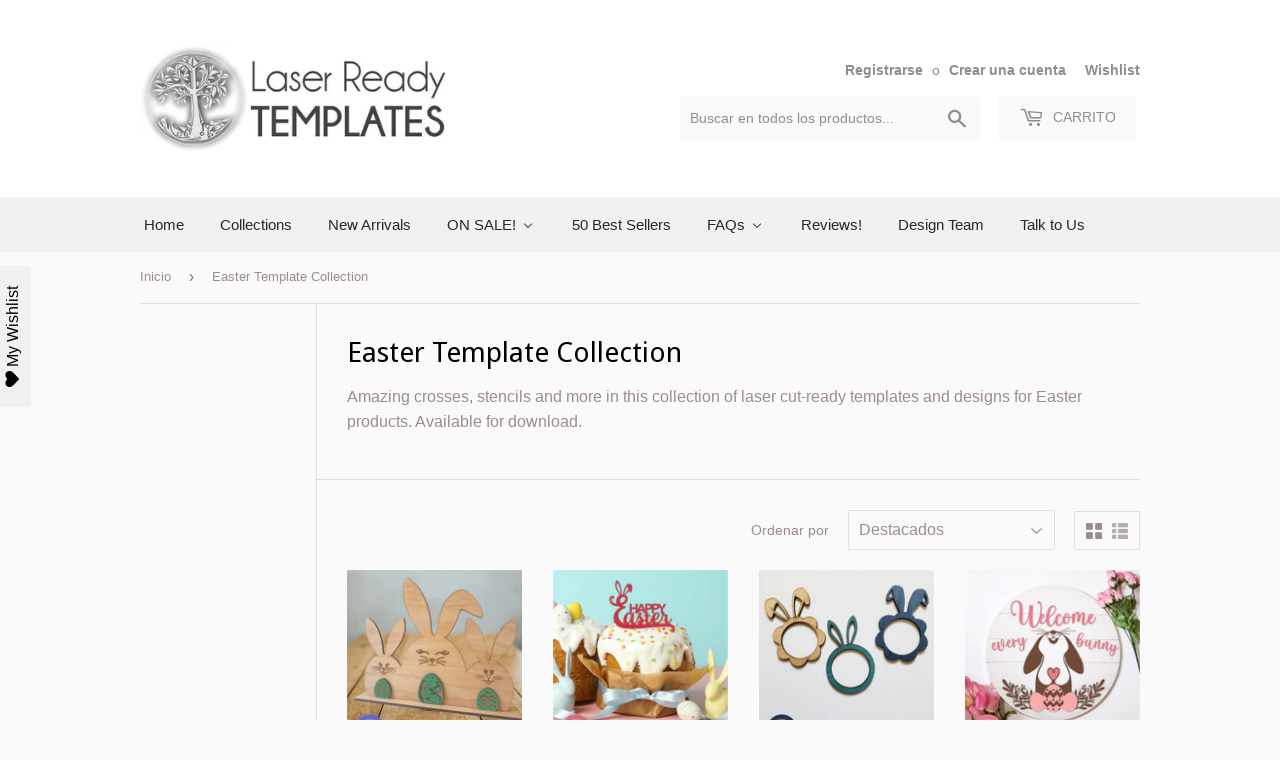

--- FILE ---
content_type: text/html; charset=utf-8
request_url: https://laser-templates.com/es/collections/easter
body_size: 63442
content:
<!doctype html>
<!--[if lt IE 7]><html class="no-js lt-ie9 lt-ie8 lt-ie7" lang="en"> <![endif]-->
<!--[if IE 7]><html class="no-js lt-ie9 lt-ie8" lang="en"> <![endif]-->
<!--[if IE 8]><html class="no-js lt-ie9" lang="en"> <![endif]-->
<!--[if IE 9 ]><html class="ie9 no-js"> <![endif]-->
<!--[if (gt IE 9)|!(IE)]><!--> <html class="no-touch no-js"> <!--<![endif]-->
<head>
  <script>(function(H){H.className=H.className.replace(/\bno-js\b/,'js')})(document.documentElement)</script>
  <!-- Basic page needs ================================================== -->
  <meta charset="utf-8">
  <meta http-equiv="X-UA-Compatible" content="IE=edge,chrome=1">

  
  <link rel="shortcut icon" href="//laser-templates.com/cdn/shop/files/Whatsapp_logo_32x32.jpg?v=1738595151" type="image/png" />
  

  <!-- Title and description ================================================== -->
  <title>
  EASTER Laser Cut Templates, see 1000&#39;s of patterns, designs &ndash; Laser Ready Templates
  </title>


  
    <meta name="description" content="Welcome to Laser Templates, we have great ideas for products made with laser. Shop online for laser ready templates, patterns, designs. Download Vectors.">
  

  <!-- Product meta ================================================== -->
  
<meta property="og:site_name" content="Laser Ready Templates">
<meta property="og:url" content="https://laser-templates.com/es/collections/easter">
<meta property="og:title" content="EASTER Laser Cut Templates, see 1000&#39;s of patterns, designs">
<meta property="og:type" content="website">
<meta property="og:description" content="Welcome to Laser Templates, we have great ideas for products made with laser. Shop online for laser ready templates, patterns, designs. Download Vectors.">




  <meta name="twitter:card" content="summary">

<meta name="twitter:title" content="EASTER Laser Cut Templates, see 1000&#39;s of patterns, designs">
<meta name="twitter:description" content="Welcome to Laser Templates, we have great ideas for products made with laser. Shop online for laser ready templates, patterns, designs. Download Vectors.">


  <!-- Helpers ================================================== -->
  <link rel="canonical" href="https://laser-templates.com/es/collections/easter">
  <meta name="viewport" content="width=device-width,initial-scale=1">

  <!-- CSS ================================================== -->
  <link href="//laser-templates.com/cdn/shop/t/5/assets/theme.scss.css?v=107570066638738986211768293244" rel="stylesheet" type="text/css" media="all" />
  

  
    
    
    <link href="//fonts.googleapis.com/css?family=Droid+Sans:400" rel="stylesheet" type="text/css" media="all" />
  




  <!-- Header hook for plugins ================================================== -->
  
  
  <script>window.performance && window.performance.mark && window.performance.mark('shopify.content_for_header.start');</script><meta name="facebook-domain-verification" content="up89iavo5kjo6tchljgjha3g08p95e">
<meta id="shopify-digital-wallet" name="shopify-digital-wallet" content="/22426165/digital_wallets/dialog">
<meta name="shopify-checkout-api-token" content="b160c9603eec3b104dd9f0348e5b84e8">
<meta id="in-context-paypal-metadata" data-shop-id="22426165" data-venmo-supported="false" data-environment="production" data-locale="es_ES" data-paypal-v4="true" data-currency="USD">
<link rel="alternate" type="application/atom+xml" title="Feed" href="/es/collections/easter.atom" />
<link rel="next" href="/es/collections/easter?page=2">
<link rel="alternate" hreflang="x-default" href="https://laser-templates.com/collections/easter">
<link rel="alternate" hreflang="en" href="https://laser-templates.com/collections/easter">
<link rel="alternate" hreflang="es" href="https://laser-templates.com/es/collections/easter">
<link rel="alternate" hreflang="fr" href="https://laser-templates.com/fr/collections/easter">
<link rel="alternate" hreflang="pt" href="https://laser-templates.com/pt/collections/easter">
<link rel="alternate" hreflang="pt-BR" href="https://laser-templates.com/pt-br/collections/easter">
<link rel="alternate" type="application/json+oembed" href="https://laser-templates.com/es/collections/easter.oembed">
<script async="async" src="/checkouts/internal/preloads.js?locale=es-US"></script>
<script id="shopify-features" type="application/json">{"accessToken":"b160c9603eec3b104dd9f0348e5b84e8","betas":["rich-media-storefront-analytics"],"domain":"laser-templates.com","predictiveSearch":true,"shopId":22426165,"locale":"es"}</script>
<script>var Shopify = Shopify || {};
Shopify.shop = "laser-ready-templates.myshopify.com";
Shopify.locale = "es";
Shopify.currency = {"active":"USD","rate":"1.0"};
Shopify.country = "US";
Shopify.theme = {"name":"Supply","id":194993928,"schema_name":"Supply","schema_version":"2.2.0","theme_store_id":679,"role":"main"};
Shopify.theme.handle = "null";
Shopify.theme.style = {"id":null,"handle":null};
Shopify.cdnHost = "laser-templates.com/cdn";
Shopify.routes = Shopify.routes || {};
Shopify.routes.root = "/es/";</script>
<script type="module">!function(o){(o.Shopify=o.Shopify||{}).modules=!0}(window);</script>
<script>!function(o){function n(){var o=[];function n(){o.push(Array.prototype.slice.apply(arguments))}return n.q=o,n}var t=o.Shopify=o.Shopify||{};t.loadFeatures=n(),t.autoloadFeatures=n()}(window);</script>
<script id="shop-js-analytics" type="application/json">{"pageType":"collection"}</script>
<script defer="defer" async type="module" src="//laser-templates.com/cdn/shopifycloud/shop-js/modules/v2/client.init-shop-cart-sync_BFpxDrjM.es.esm.js"></script>
<script defer="defer" async type="module" src="//laser-templates.com/cdn/shopifycloud/shop-js/modules/v2/chunk.common_CnP21gUX.esm.js"></script>
<script defer="defer" async type="module" src="//laser-templates.com/cdn/shopifycloud/shop-js/modules/v2/chunk.modal_D61HrJrg.esm.js"></script>
<script type="module">
  await import("//laser-templates.com/cdn/shopifycloud/shop-js/modules/v2/client.init-shop-cart-sync_BFpxDrjM.es.esm.js");
await import("//laser-templates.com/cdn/shopifycloud/shop-js/modules/v2/chunk.common_CnP21gUX.esm.js");
await import("//laser-templates.com/cdn/shopifycloud/shop-js/modules/v2/chunk.modal_D61HrJrg.esm.js");

  window.Shopify.SignInWithShop?.initShopCartSync?.({"fedCMEnabled":true,"windoidEnabled":true});

</script>
<script>(function() {
  var isLoaded = false;
  function asyncLoad() {
    if (isLoaded) return;
    isLoaded = true;
    var urls = ["https:\/\/assets.smartwishlist.webmarked.net\/static\/v6\/smartwishlist2.js?shop=laser-ready-templates.myshopify.com","\/\/cdn.ywxi.net\/js\/partner-shopify.js?shop=laser-ready-templates.myshopify.com","https:\/\/cdn.shopify.com\/s\/files\/1\/0683\/1371\/0892\/files\/splmn-shopify-prod-August-31.min.js?v=1693985059\u0026shop=laser-ready-templates.myshopify.com","https:\/\/cdn.appifycommerce.com\/apps\/shopify\/imgz\/js\/laser-ready-templates.myshopify.com.js?v=0\u0026shop=laser-ready-templates.myshopify.com"];
    for (var i = 0; i < urls.length; i++) {
      var s = document.createElement('script');
      s.type = 'text/javascript';
      s.async = true;
      s.src = urls[i];
      var x = document.getElementsByTagName('script')[0];
      x.parentNode.insertBefore(s, x);
    }
  };
  if(window.attachEvent) {
    window.attachEvent('onload', asyncLoad);
  } else {
    window.addEventListener('load', asyncLoad, false);
  }
})();</script>
<script id="__st">var __st={"a":22426165,"offset":7200,"reqid":"8ad525a0-ee64-487d-b1c7-9d0f09e0c219-1769817543","pageurl":"laser-templates.com\/es\/collections\/easter","u":"569a3d1663c3","p":"collection","rtyp":"collection","rid":475814664};</script>
<script>window.ShopifyPaypalV4VisibilityTracking = true;</script>
<script id="captcha-bootstrap">!function(){'use strict';const t='contact',e='account',n='new_comment',o=[[t,t],['blogs',n],['comments',n],[t,'customer']],c=[[e,'customer_login'],[e,'guest_login'],[e,'recover_customer_password'],[e,'create_customer']],r=t=>t.map((([t,e])=>`form[action*='/${t}']:not([data-nocaptcha='true']) input[name='form_type'][value='${e}']`)).join(','),a=t=>()=>t?[...document.querySelectorAll(t)].map((t=>t.form)):[];function s(){const t=[...o],e=r(t);return a(e)}const i='password',u='form_key',d=['recaptcha-v3-token','g-recaptcha-response','h-captcha-response',i],f=()=>{try{return window.sessionStorage}catch{return}},m='__shopify_v',_=t=>t.elements[u];function p(t,e,n=!1){try{const o=window.sessionStorage,c=JSON.parse(o.getItem(e)),{data:r}=function(t){const{data:e,action:n}=t;return t[m]||n?{data:e,action:n}:{data:t,action:n}}(c);for(const[e,n]of Object.entries(r))t.elements[e]&&(t.elements[e].value=n);n&&o.removeItem(e)}catch(o){console.error('form repopulation failed',{error:o})}}const l='form_type',E='cptcha';function T(t){t.dataset[E]=!0}const w=window,h=w.document,L='Shopify',v='ce_forms',y='captcha';let A=!1;((t,e)=>{const n=(g='f06e6c50-85a8-45c8-87d0-21a2b65856fe',I='https://cdn.shopify.com/shopifycloud/storefront-forms-hcaptcha/ce_storefront_forms_captcha_hcaptcha.v1.5.2.iife.js',D={infoText:'Protegido por hCaptcha',privacyText:'Privacidad',termsText:'Términos'},(t,e,n)=>{const o=w[L][v],c=o.bindForm;if(c)return c(t,g,e,D).then(n);var r;o.q.push([[t,g,e,D],n]),r=I,A||(h.body.append(Object.assign(h.createElement('script'),{id:'captcha-provider',async:!0,src:r})),A=!0)});var g,I,D;w[L]=w[L]||{},w[L][v]=w[L][v]||{},w[L][v].q=[],w[L][y]=w[L][y]||{},w[L][y].protect=function(t,e){n(t,void 0,e),T(t)},Object.freeze(w[L][y]),function(t,e,n,w,h,L){const[v,y,A,g]=function(t,e,n){const i=e?o:[],u=t?c:[],d=[...i,...u],f=r(d),m=r(i),_=r(d.filter((([t,e])=>n.includes(e))));return[a(f),a(m),a(_),s()]}(w,h,L),I=t=>{const e=t.target;return e instanceof HTMLFormElement?e:e&&e.form},D=t=>v().includes(t);t.addEventListener('submit',(t=>{const e=I(t);if(!e)return;const n=D(e)&&!e.dataset.hcaptchaBound&&!e.dataset.recaptchaBound,o=_(e),c=g().includes(e)&&(!o||!o.value);(n||c)&&t.preventDefault(),c&&!n&&(function(t){try{if(!f())return;!function(t){const e=f();if(!e)return;const n=_(t);if(!n)return;const o=n.value;o&&e.removeItem(o)}(t);const e=Array.from(Array(32),(()=>Math.random().toString(36)[2])).join('');!function(t,e){_(t)||t.append(Object.assign(document.createElement('input'),{type:'hidden',name:u})),t.elements[u].value=e}(t,e),function(t,e){const n=f();if(!n)return;const o=[...t.querySelectorAll(`input[type='${i}']`)].map((({name:t})=>t)),c=[...d,...o],r={};for(const[a,s]of new FormData(t).entries())c.includes(a)||(r[a]=s);n.setItem(e,JSON.stringify({[m]:1,action:t.action,data:r}))}(t,e)}catch(e){console.error('failed to persist form',e)}}(e),e.submit())}));const S=(t,e)=>{t&&!t.dataset[E]&&(n(t,e.some((e=>e===t))),T(t))};for(const o of['focusin','change'])t.addEventListener(o,(t=>{const e=I(t);D(e)&&S(e,y())}));const B=e.get('form_key'),M=e.get(l),P=B&&M;t.addEventListener('DOMContentLoaded',(()=>{const t=y();if(P)for(const e of t)e.elements[l].value===M&&p(e,B);[...new Set([...A(),...v().filter((t=>'true'===t.dataset.shopifyCaptcha))])].forEach((e=>S(e,t)))}))}(h,new URLSearchParams(w.location.search),n,t,e,['guest_login'])})(!0,!0)}();</script>
<script integrity="sha256-4kQ18oKyAcykRKYeNunJcIwy7WH5gtpwJnB7kiuLZ1E=" data-source-attribution="shopify.loadfeatures" defer="defer" src="//laser-templates.com/cdn/shopifycloud/storefront/assets/storefront/load_feature-a0a9edcb.js" crossorigin="anonymous"></script>
<script data-source-attribution="shopify.dynamic_checkout.dynamic.init">var Shopify=Shopify||{};Shopify.PaymentButton=Shopify.PaymentButton||{isStorefrontPortableWallets:!0,init:function(){window.Shopify.PaymentButton.init=function(){};var t=document.createElement("script");t.src="https://laser-templates.com/cdn/shopifycloud/portable-wallets/latest/portable-wallets.es.js",t.type="module",document.head.appendChild(t)}};
</script>
<script data-source-attribution="shopify.dynamic_checkout.buyer_consent">
  function portableWalletsHideBuyerConsent(e){var t=document.getElementById("shopify-buyer-consent"),n=document.getElementById("shopify-subscription-policy-button");t&&n&&(t.classList.add("hidden"),t.setAttribute("aria-hidden","true"),n.removeEventListener("click",e))}function portableWalletsShowBuyerConsent(e){var t=document.getElementById("shopify-buyer-consent"),n=document.getElementById("shopify-subscription-policy-button");t&&n&&(t.classList.remove("hidden"),t.removeAttribute("aria-hidden"),n.addEventListener("click",e))}window.Shopify?.PaymentButton&&(window.Shopify.PaymentButton.hideBuyerConsent=portableWalletsHideBuyerConsent,window.Shopify.PaymentButton.showBuyerConsent=portableWalletsShowBuyerConsent);
</script>
<script data-source-attribution="shopify.dynamic_checkout.cart.bootstrap">document.addEventListener("DOMContentLoaded",(function(){function t(){return document.querySelector("shopify-accelerated-checkout-cart, shopify-accelerated-checkout")}if(t())Shopify.PaymentButton.init();else{new MutationObserver((function(e,n){t()&&(Shopify.PaymentButton.init(),n.disconnect())})).observe(document.body,{childList:!0,subtree:!0})}}));
</script>
<link id="shopify-accelerated-checkout-styles" rel="stylesheet" media="screen" href="https://laser-templates.com/cdn/shopifycloud/portable-wallets/latest/accelerated-checkout-backwards-compat.css" crossorigin="anonymous">
<style id="shopify-accelerated-checkout-cart">
        #shopify-buyer-consent {
  margin-top: 1em;
  display: inline-block;
  width: 100%;
}

#shopify-buyer-consent.hidden {
  display: none;
}

#shopify-subscription-policy-button {
  background: none;
  border: none;
  padding: 0;
  text-decoration: underline;
  font-size: inherit;
  cursor: pointer;
}

#shopify-subscription-policy-button::before {
  box-shadow: none;
}

      </style>

<script>window.performance && window.performance.mark && window.performance.mark('shopify.content_for_header.end');</script>

  

<!--[if lt IE 9]>
<script src="//cdnjs.cloudflare.com/ajax/libs/html5shiv/3.7.2/html5shiv.min.js" type="text/javascript"></script>
<script src="//laser-templates.com/cdn/shop/t/5/assets/respond.min.js?v=5187" type="text/javascript"></script>
<link href="//laser-templates.com/cdn/shop/t/5/assets/respond-proxy.html" id="respond-proxy" rel="respond-proxy" />
<link href="//laser-templates.com/search?q=2990705ff5e2309cb4686b4ea5cb28d6" id="respond-redirect" rel="respond-redirect" />
<script src="//laser-templates.com/search?q=2990705ff5e2309cb4686b4ea5cb28d6" type="text/javascript"></script>
<![endif]-->
<!--[if (lte IE 9) ]><script src="//laser-templates.com/cdn/shop/t/5/assets/match-media.min.js?v=5187" type="text/javascript"></script><![endif]-->


  
  

  <script src="//ajax.googleapis.com/ajax/libs/jquery/1.11.0/jquery.min.js" type="text/javascript"></script>
  
  <!--[if (gt IE 9)|!(IE)]><!--><script src="//laser-templates.com/cdn/shop/t/5/assets/lazysizes.min.js?v=90157744401056456031502201807" async="async"></script><!--<![endif]-->
  <!--[if lte IE 9]><script src="//laser-templates.com/cdn/shop/t/5/assets/lazysizes.min.js?v=90157744401056456031502201807"></script><![endif]-->

  <!--[if (gt IE 9)|!(IE)]><!--><script src="//laser-templates.com/cdn/shop/t/5/assets/vendor.js?v=20934897072029105491502201808" defer="defer"></script><!--<![endif]-->
  <!--[if lte IE 9]><script src="//laser-templates.com/cdn/shop/t/5/assets/vendor.js?v=20934897072029105491502201808"></script><![endif]-->

  <!--[if (gt IE 9)|!(IE)]><!--><script src="//laser-templates.com/cdn/shop/t/5/assets/theme.js?v=79916698483327461881502950434" defer="defer"></script><!--<![endif]-->
  <!--[if lte IE 9]><script src="//laser-templates.com/cdn/shop/t/5/assets/theme.js?v=79916698483327461881502950434"></script><![endif]-->

  <!-- Facebook Pixel Code -->
<script>
!function(f,b,e,v,n,t,s){if(f.fbq)return;n=f.fbq=function(){n.callMethod?
n.callMethod.apply(n,arguments):n.queue.push(arguments)};if(!f._fbq)f._fbq=n;
n.push=n;n.loaded=!0;n.version='2.0';n.queue=[];t=b.createElement(e);t.async=!0;
t.src=v;s=b.getElementsByTagName(e)[0];s.parentNode.insertBefore(t,s)}(window,
document,'script','https://connect.facebook.net/en_US/fbevents.js');
fbq('init', '2017074625188341');
fbq('track', 'PageView');
</script>
<noscript><img height="1" width="1" style="display:none"
src="https://www.facebook.com/tr?id=2017074625188341&ev=PageView&noscript=1"
/></noscript>
<!-- DO NOT MODIFY -->
<!-- End Facebook Pixel Code -->
<meta name="google-site-verification" content="aPY_dQ2HTmWJYnYpn67ltxdBgcQbjYjfnoqNfOzzC8c" />
<meta name="p:domain_verify" content="eac5f34f1a438d57518d62b6fa7f4bff"/>
<!-- BEGIN app block: shopify://apps/judge-me-reviews/blocks/judgeme_core/61ccd3b1-a9f2-4160-9fe9-4fec8413e5d8 --><!-- Start of Judge.me Core -->






<link rel="dns-prefetch" href="https://cdnwidget.judge.me">
<link rel="dns-prefetch" href="https://cdn.judge.me">
<link rel="dns-prefetch" href="https://cdn1.judge.me">
<link rel="dns-prefetch" href="https://api.judge.me">

<script data-cfasync='false' class='jdgm-settings-script'>window.jdgmSettings={"pagination":5,"disable_web_reviews":false,"badge_no_review_text":"No reviews","badge_n_reviews_text":"{{ n }} review/reviews","hide_badge_preview_if_no_reviews":true,"badge_hide_text":false,"enforce_center_preview_badge":false,"widget_title":"Customer Reviews","widget_open_form_text":"Write a review","widget_close_form_text":"Cancel review","widget_refresh_page_text":"Refresh page","widget_summary_text":"Based on {{ number_of_reviews }} review/reviews","widget_no_review_text":"Be the first to write a review","widget_name_field_text":"Display name","widget_verified_name_field_text":"Verified Name (public)","widget_name_placeholder_text":"Display name","widget_required_field_error_text":"This field is required.","widget_email_field_text":"Email address","widget_verified_email_field_text":"Verified Email (private, can not be edited)","widget_email_placeholder_text":"Your email address","widget_email_field_error_text":"Please enter a valid email address.","widget_rating_field_text":"Rating","widget_review_title_field_text":"Review Title","widget_review_title_placeholder_text":"Give your review a title","widget_review_body_field_text":"Review content","widget_review_body_placeholder_text":"Start writing here...","widget_pictures_field_text":"Picture/Video (optional)","widget_submit_review_text":"Submit Review","widget_submit_verified_review_text":"Submit Verified Review","widget_submit_success_msg_with_auto_publish":"Thank you! Please refresh the page in a few moments to see your review. You can remove or edit your review by logging into \u003ca href='https://judge.me/login' target='_blank' rel='nofollow noopener'\u003eJudge.me\u003c/a\u003e","widget_submit_success_msg_no_auto_publish":"Thank you! Your review will be published as soon as it is approved by the shop admin. You can remove or edit your review by logging into \u003ca href='https://judge.me/login' target='_blank' rel='nofollow noopener'\u003eJudge.me\u003c/a\u003e","widget_show_default_reviews_out_of_total_text":"Showing {{ n_reviews_shown }} out of {{ n_reviews }} reviews.","widget_show_all_link_text":"Show all","widget_show_less_link_text":"Show less","widget_author_said_text":"{{ reviewer_name }} said:","widget_days_text":"{{ n }} days ago","widget_weeks_text":"{{ n }} week/weeks ago","widget_months_text":"{{ n }} month/months ago","widget_years_text":"{{ n }} year/years ago","widget_yesterday_text":"Yesterday","widget_today_text":"Today","widget_replied_text":"\u003e\u003e {{ shop_name }} replied:","widget_read_more_text":"Read more","widget_reviewer_name_as_initial":"","widget_rating_filter_color":"#fbcd0a","widget_rating_filter_see_all_text":"See all reviews","widget_sorting_most_recent_text":"Most Recent","widget_sorting_highest_rating_text":"Highest Rating","widget_sorting_lowest_rating_text":"Lowest Rating","widget_sorting_with_pictures_text":"Only Pictures","widget_sorting_most_helpful_text":"Most Helpful","widget_open_question_form_text":"Ask a question","widget_reviews_subtab_text":"Reviews","widget_questions_subtab_text":"Questions","widget_question_label_text":"Question","widget_answer_label_text":"Answer","widget_question_placeholder_text":"Write your question here","widget_submit_question_text":"Submit Question","widget_question_submit_success_text":"Thank you for your question! We will notify you once it gets answered.","verified_badge_text":"Verified","verified_badge_bg_color":"","verified_badge_text_color":"","verified_badge_placement":"left-of-reviewer-name","widget_review_max_height":"","widget_hide_border":false,"widget_social_share":false,"widget_thumb":false,"widget_review_location_show":false,"widget_location_format":"","all_reviews_include_out_of_store_products":true,"all_reviews_out_of_store_text":"(out of store)","all_reviews_pagination":100,"all_reviews_product_name_prefix_text":"about","enable_review_pictures":true,"enable_question_anwser":false,"widget_theme":"default","review_date_format":"mm/dd/yyyy","default_sort_method":"most-recent","widget_product_reviews_subtab_text":"Product Reviews","widget_shop_reviews_subtab_text":"Shop Reviews","widget_other_products_reviews_text":"Reviews for other products","widget_store_reviews_subtab_text":"Store reviews","widget_no_store_reviews_text":"This store hasn't received any reviews yet","widget_web_restriction_product_reviews_text":"This product hasn't received any reviews yet","widget_no_items_text":"No items found","widget_show_more_text":"Show more","widget_write_a_store_review_text":"Write a Store Review","widget_other_languages_heading":"Reviews in Other Languages","widget_translate_review_text":"Translate review to {{ language }}","widget_translating_review_text":"Translating...","widget_show_original_translation_text":"Show original ({{ language }})","widget_translate_review_failed_text":"Review couldn't be translated.","widget_translate_review_retry_text":"Retry","widget_translate_review_try_again_later_text":"Try again later","show_product_url_for_grouped_product":false,"widget_sorting_pictures_first_text":"Pictures First","show_pictures_on_all_rev_page_mobile":false,"show_pictures_on_all_rev_page_desktop":false,"floating_tab_hide_mobile_install_preference":false,"floating_tab_button_name":"★ Reviews","floating_tab_title":"Let customers speak for us","floating_tab_button_color":"","floating_tab_button_background_color":"","floating_tab_url":"","floating_tab_url_enabled":false,"floating_tab_tab_style":"text","all_reviews_text_badge_text":"Customers rate us {{ shop.metafields.judgeme.all_reviews_rating | round: 1 }}/5 based on {{ shop.metafields.judgeme.all_reviews_count }} reviews.","all_reviews_text_badge_text_branded_style":"{{ shop.metafields.judgeme.all_reviews_rating | round: 1 }} out of 5 stars based on {{ shop.metafields.judgeme.all_reviews_count }} reviews","is_all_reviews_text_badge_a_link":false,"show_stars_for_all_reviews_text_badge":false,"all_reviews_text_badge_url":"","all_reviews_text_style":"branded","all_reviews_text_color_style":"judgeme_brand_color","all_reviews_text_color":"#108474","all_reviews_text_show_jm_brand":false,"featured_carousel_show_header":true,"featured_carousel_title":"Let customers speak for us","testimonials_carousel_title":"Customers are saying","videos_carousel_title":"Real customer stories","cards_carousel_title":"Customers are saying","featured_carousel_count_text":"from {{ n }} reviews","featured_carousel_add_link_to_all_reviews_page":false,"featured_carousel_url":"","featured_carousel_show_images":true,"featured_carousel_autoslide_interval":5,"featured_carousel_arrows_on_the_sides":false,"featured_carousel_height":250,"featured_carousel_width":80,"featured_carousel_image_size":0,"featured_carousel_image_height":250,"featured_carousel_arrow_color":"#eeeeee","verified_count_badge_style":"branded","verified_count_badge_orientation":"horizontal","verified_count_badge_color_style":"judgeme_brand_color","verified_count_badge_color":"#108474","is_verified_count_badge_a_link":false,"verified_count_badge_url":"","verified_count_badge_show_jm_brand":true,"widget_rating_preset_default":5,"widget_first_sub_tab":"product-reviews","widget_show_histogram":true,"widget_histogram_use_custom_color":false,"widget_pagination_use_custom_color":false,"widget_star_use_custom_color":false,"widget_verified_badge_use_custom_color":false,"widget_write_review_use_custom_color":false,"picture_reminder_submit_button":"Upload Pictures","enable_review_videos":false,"mute_video_by_default":false,"widget_sorting_videos_first_text":"Videos First","widget_review_pending_text":"Pending","featured_carousel_items_for_large_screen":3,"social_share_options_order":"Facebook,Twitter","remove_microdata_snippet":false,"disable_json_ld":false,"enable_json_ld_products":false,"preview_badge_show_question_text":false,"preview_badge_no_question_text":"No questions","preview_badge_n_question_text":"{{ number_of_questions }} question/questions","qa_badge_show_icon":false,"qa_badge_position":"same-row","remove_judgeme_branding":false,"widget_add_search_bar":false,"widget_search_bar_placeholder":"Search","widget_sorting_verified_only_text":"Verified only","featured_carousel_theme":"default","featured_carousel_show_rating":true,"featured_carousel_show_title":true,"featured_carousel_show_body":true,"featured_carousel_show_date":false,"featured_carousel_show_reviewer":true,"featured_carousel_show_product":false,"featured_carousel_header_background_color":"#108474","featured_carousel_header_text_color":"#ffffff","featured_carousel_name_product_separator":"reviewed","featured_carousel_full_star_background":"#108474","featured_carousel_empty_star_background":"#dadada","featured_carousel_vertical_theme_background":"#f9fafb","featured_carousel_verified_badge_enable":true,"featured_carousel_verified_badge_color":"#108474","featured_carousel_border_style":"round","featured_carousel_review_line_length_limit":3,"featured_carousel_more_reviews_button_text":"Read more reviews","featured_carousel_view_product_button_text":"View product","all_reviews_page_load_reviews_on":"scroll","all_reviews_page_load_more_text":"Load More Reviews","disable_fb_tab_reviews":false,"enable_ajax_cdn_cache":false,"widget_advanced_speed_features":5,"widget_public_name_text":"displayed publicly like","default_reviewer_name":"John Smith","default_reviewer_name_has_non_latin":true,"widget_reviewer_anonymous":"Anonymous","medals_widget_title":"Judge.me Review Medals","medals_widget_background_color":"#f9fafb","medals_widget_position":"footer_all_pages","medals_widget_border_color":"#f9fafb","medals_widget_verified_text_position":"left","medals_widget_use_monochromatic_version":false,"medals_widget_elements_color":"#108474","show_reviewer_avatar":true,"widget_invalid_yt_video_url_error_text":"Not a YouTube video URL","widget_max_length_field_error_text":"Please enter no more than {0} characters.","widget_show_country_flag":false,"widget_show_collected_via_shop_app":true,"widget_verified_by_shop_badge_style":"light","widget_verified_by_shop_text":"Verified by Shop","widget_show_photo_gallery":false,"widget_load_with_code_splitting":true,"widget_ugc_install_preference":false,"widget_ugc_title":"Made by us, Shared by you","widget_ugc_subtitle":"Tag us to see your picture featured in our page","widget_ugc_arrows_color":"#ffffff","widget_ugc_primary_button_text":"Buy Now","widget_ugc_primary_button_background_color":"#108474","widget_ugc_primary_button_text_color":"#ffffff","widget_ugc_primary_button_border_width":"0","widget_ugc_primary_button_border_style":"none","widget_ugc_primary_button_border_color":"#108474","widget_ugc_primary_button_border_radius":"25","widget_ugc_secondary_button_text":"Load More","widget_ugc_secondary_button_background_color":"#ffffff","widget_ugc_secondary_button_text_color":"#108474","widget_ugc_secondary_button_border_width":"2","widget_ugc_secondary_button_border_style":"solid","widget_ugc_secondary_button_border_color":"#108474","widget_ugc_secondary_button_border_radius":"25","widget_ugc_reviews_button_text":"View Reviews","widget_ugc_reviews_button_background_color":"#ffffff","widget_ugc_reviews_button_text_color":"#108474","widget_ugc_reviews_button_border_width":"2","widget_ugc_reviews_button_border_style":"solid","widget_ugc_reviews_button_border_color":"#108474","widget_ugc_reviews_button_border_radius":"25","widget_ugc_reviews_button_link_to":"judgeme-reviews-page","widget_ugc_show_post_date":true,"widget_ugc_max_width":"800","widget_rating_metafield_value_type":true,"widget_primary_color":"#EEC500","widget_enable_secondary_color":false,"widget_secondary_color":"#edf5f5","widget_summary_average_rating_text":"{{ average_rating }} out of 5","widget_media_grid_title":"Customer photos \u0026 videos","widget_media_grid_see_more_text":"See more","widget_round_style":false,"widget_show_product_medals":true,"widget_verified_by_judgeme_text":"Verified by Judge.me","widget_show_store_medals":true,"widget_verified_by_judgeme_text_in_store_medals":"Verified by Judge.me","widget_media_field_exceed_quantity_message":"Sorry, we can only accept {{ max_media }} for one review.","widget_media_field_exceed_limit_message":"{{ file_name }} is too large, please select a {{ media_type }} less than {{ size_limit }}MB.","widget_review_submitted_text":"Review Submitted!","widget_question_submitted_text":"Question Submitted!","widget_close_form_text_question":"Cancel","widget_write_your_answer_here_text":"Write your answer here","widget_enabled_branded_link":true,"widget_show_collected_by_judgeme":false,"widget_reviewer_name_color":"","widget_write_review_text_color":"","widget_write_review_bg_color":"","widget_collected_by_judgeme_text":"collected by Judge.me","widget_pagination_type":"standard","widget_load_more_text":"Load More","widget_load_more_color":"#108474","widget_full_review_text":"Full Review","widget_read_more_reviews_text":"Read More Reviews","widget_read_questions_text":"Read Questions","widget_questions_and_answers_text":"Questions \u0026 Answers","widget_verified_by_text":"Verified by","widget_verified_text":"Verified","widget_number_of_reviews_text":"{{ number_of_reviews }} reviews","widget_back_button_text":"Back","widget_next_button_text":"Next","widget_custom_forms_filter_button":"Filters","custom_forms_style":"horizontal","widget_show_review_information":false,"how_reviews_are_collected":"How reviews are collected?","widget_show_review_keywords":false,"widget_gdpr_statement":"How we use your data: We'll only contact you about the review you left, and only if necessary. By submitting your review, you agree to Judge.me's \u003ca href='https://judge.me/terms' target='_blank' rel='nofollow noopener'\u003eterms\u003c/a\u003e, \u003ca href='https://judge.me/privacy' target='_blank' rel='nofollow noopener'\u003eprivacy\u003c/a\u003e and \u003ca href='https://judge.me/content-policy' target='_blank' rel='nofollow noopener'\u003econtent\u003c/a\u003e policies.","widget_multilingual_sorting_enabled":false,"widget_translate_review_content_enabled":false,"widget_translate_review_content_method":"manual","popup_widget_review_selection":"automatically_with_pictures","popup_widget_round_border_style":true,"popup_widget_show_title":true,"popup_widget_show_body":true,"popup_widget_show_reviewer":false,"popup_widget_show_product":true,"popup_widget_show_pictures":true,"popup_widget_use_review_picture":true,"popup_widget_show_on_home_page":true,"popup_widget_show_on_product_page":true,"popup_widget_show_on_collection_page":true,"popup_widget_show_on_cart_page":true,"popup_widget_position":"bottom_left","popup_widget_first_review_delay":5,"popup_widget_duration":5,"popup_widget_interval":5,"popup_widget_review_count":5,"popup_widget_hide_on_mobile":true,"review_snippet_widget_round_border_style":true,"review_snippet_widget_card_color":"#FFFFFF","review_snippet_widget_slider_arrows_background_color":"#FFFFFF","review_snippet_widget_slider_arrows_color":"#000000","review_snippet_widget_star_color":"#108474","show_product_variant":false,"all_reviews_product_variant_label_text":"Variant: ","widget_show_verified_branding":true,"widget_ai_summary_title":"Customers say","widget_ai_summary_disclaimer":"AI-powered review summary based on recent customer reviews","widget_show_ai_summary":false,"widget_show_ai_summary_bg":false,"widget_show_review_title_input":false,"redirect_reviewers_invited_via_email":"external_form","request_store_review_after_product_review":true,"request_review_other_products_in_order":false,"review_form_color_scheme":"default","review_form_corner_style":"square","review_form_star_color":{},"review_form_text_color":"#333333","review_form_background_color":"#ffffff","review_form_field_background_color":"#fafafa","review_form_button_color":{},"review_form_button_text_color":"#ffffff","review_form_modal_overlay_color":"#000000","review_content_screen_title_text":"How would you rate this product?","review_content_introduction_text":"We would love it if you would share a bit about your experience.","store_review_form_title_text":"How would you rate this store?","store_review_form_introduction_text":"We would love it if you would share a bit about your experience.","show_review_guidance_text":true,"one_star_review_guidance_text":"Poor","five_star_review_guidance_text":"Great","customer_information_screen_title_text":"About you","customer_information_introduction_text":"Please tell us more about you.","custom_questions_screen_title_text":"Your experience in more detail","custom_questions_introduction_text":"Here are a few questions to help us understand more about your experience.","review_submitted_screen_title_text":"Thanks for your review!","review_submitted_screen_thank_you_text":"We are processing it and it will appear on the store soon.","review_submitted_screen_email_verification_text":"Please confirm your email by clicking the link we just sent you. This helps us keep reviews authentic.","review_submitted_request_store_review_text":"Would you like to share your experience of shopping with us?","review_submitted_review_other_products_text":"Would you like to review these products?","store_review_screen_title_text":"Would you like to share your experience of shopping with us?","store_review_introduction_text":"We value your feedback and use it to improve. Please share any thoughts or suggestions you have.","reviewer_media_screen_title_picture_text":"Share a picture","reviewer_media_introduction_picture_text":"Upload a photo to support your review.","reviewer_media_screen_title_video_text":"Share a video","reviewer_media_introduction_video_text":"Upload a video to support your review.","reviewer_media_screen_title_picture_or_video_text":"Share a picture or video","reviewer_media_introduction_picture_or_video_text":"Upload a photo or video to support your review.","reviewer_media_youtube_url_text":"Paste your Youtube URL here","advanced_settings_next_step_button_text":"Next","advanced_settings_close_review_button_text":"Close","modal_write_review_flow":true,"write_review_flow_required_text":"Required","write_review_flow_privacy_message_text":"We respect your privacy.","write_review_flow_anonymous_text":"Post review as anonymous","write_review_flow_visibility_text":"This won't be visible to other customers.","write_review_flow_multiple_selection_help_text":"Select as many as you like","write_review_flow_single_selection_help_text":"Select one option","write_review_flow_required_field_error_text":"This field is required","write_review_flow_invalid_email_error_text":"Please enter a valid email address","write_review_flow_max_length_error_text":"Max. {{ max_length }} characters.","write_review_flow_media_upload_text":"\u003cb\u003eClick to upload\u003c/b\u003e or drag and drop","write_review_flow_gdpr_statement":"We'll only contact you about your review if necessary. By submitting your review, you agree to our \u003ca href='https://judge.me/terms' target='_blank' rel='nofollow noopener'\u003eterms and conditions\u003c/a\u003e and \u003ca href='https://judge.me/privacy' target='_blank' rel='nofollow noopener'\u003eprivacy policy\u003c/a\u003e.","rating_only_reviews_enabled":false,"show_negative_reviews_help_screen":false,"new_review_flow_help_screen_rating_threshold":3,"negative_review_resolution_screen_title_text":"Tell us more","negative_review_resolution_text":"Your experience matters to us. If there were issues with your purchase, we're here to help. Feel free to reach out to us, we'd love the opportunity to make things right.","negative_review_resolution_button_text":"Contact us","negative_review_resolution_proceed_with_review_text":"Leave a review","negative_review_resolution_subject":"Issue with purchase from {{ shop_name }}.{{ order_name }}","preview_badge_collection_page_install_status":false,"widget_review_custom_css":"","preview_badge_custom_css":"","preview_badge_stars_count":"5-stars","featured_carousel_custom_css":"","floating_tab_custom_css":"","all_reviews_widget_custom_css":"","medals_widget_custom_css":"","verified_badge_custom_css":"","all_reviews_text_custom_css":"","transparency_badges_collected_via_store_invite":false,"transparency_badges_from_another_provider":false,"transparency_badges_collected_from_store_visitor":false,"transparency_badges_collected_by_verified_review_provider":false,"transparency_badges_earned_reward":false,"transparency_badges_collected_via_store_invite_text":"Review collected via store invitation","transparency_badges_from_another_provider_text":"Review collected from another provider","transparency_badges_collected_from_store_visitor_text":"Review collected from a store visitor","transparency_badges_written_in_google_text":"Review written in Google","transparency_badges_written_in_etsy_text":"Review written in Etsy","transparency_badges_written_in_shop_app_text":"Review written in Shop App","transparency_badges_earned_reward_text":"Review earned a reward for future purchase","product_review_widget_per_page":10,"widget_store_review_label_text":"Review about the store","checkout_comment_extension_title_on_product_page":"Customer Comments","checkout_comment_extension_num_latest_comment_show":5,"checkout_comment_extension_format":"name_and_timestamp","checkout_comment_customer_name":"last_initial","checkout_comment_comment_notification":true,"preview_badge_collection_page_install_preference":false,"preview_badge_home_page_install_preference":false,"preview_badge_product_page_install_preference":false,"review_widget_install_preference":"","review_carousel_install_preference":false,"floating_reviews_tab_install_preference":"none","verified_reviews_count_badge_install_preference":false,"all_reviews_text_install_preference":false,"review_widget_best_location":false,"judgeme_medals_install_preference":false,"review_widget_revamp_enabled":false,"review_widget_qna_enabled":false,"review_widget_header_theme":"minimal","review_widget_widget_title_enabled":true,"review_widget_header_text_size":"medium","review_widget_header_text_weight":"regular","review_widget_average_rating_style":"compact","review_widget_bar_chart_enabled":true,"review_widget_bar_chart_type":"numbers","review_widget_bar_chart_style":"standard","review_widget_expanded_media_gallery_enabled":false,"review_widget_reviews_section_theme":"standard","review_widget_image_style":"thumbnails","review_widget_review_image_ratio":"square","review_widget_stars_size":"medium","review_widget_verified_badge":"standard_text","review_widget_review_title_text_size":"medium","review_widget_review_text_size":"medium","review_widget_review_text_length":"medium","review_widget_number_of_columns_desktop":3,"review_widget_carousel_transition_speed":5,"review_widget_custom_questions_answers_display":"always","review_widget_button_text_color":"#FFFFFF","review_widget_text_color":"#000000","review_widget_lighter_text_color":"#7B7B7B","review_widget_corner_styling":"soft","review_widget_review_word_singular":"review","review_widget_review_word_plural":"reviews","review_widget_voting_label":"Helpful?","review_widget_shop_reply_label":"Reply from {{ shop_name }}:","review_widget_filters_title":"Filters","qna_widget_question_word_singular":"Question","qna_widget_question_word_plural":"Questions","qna_widget_answer_reply_label":"Answer from {{ answerer_name }}:","qna_content_screen_title_text":"Ask a question about this product","qna_widget_question_required_field_error_text":"Please enter your question.","qna_widget_flow_gdpr_statement":"We'll only contact you about your question if necessary. By submitting your question, you agree to our \u003ca href='https://judge.me/terms' target='_blank' rel='nofollow noopener'\u003eterms and conditions\u003c/a\u003e and \u003ca href='https://judge.me/privacy' target='_blank' rel='nofollow noopener'\u003eprivacy policy\u003c/a\u003e.","qna_widget_question_submitted_text":"Thanks for your question!","qna_widget_close_form_text_question":"Close","qna_widget_question_submit_success_text":"We’ll notify you by email when your question is answered.","all_reviews_widget_v2025_enabled":false,"all_reviews_widget_v2025_header_theme":"default","all_reviews_widget_v2025_widget_title_enabled":true,"all_reviews_widget_v2025_header_text_size":"medium","all_reviews_widget_v2025_header_text_weight":"regular","all_reviews_widget_v2025_average_rating_style":"compact","all_reviews_widget_v2025_bar_chart_enabled":true,"all_reviews_widget_v2025_bar_chart_type":"numbers","all_reviews_widget_v2025_bar_chart_style":"standard","all_reviews_widget_v2025_expanded_media_gallery_enabled":false,"all_reviews_widget_v2025_show_store_medals":true,"all_reviews_widget_v2025_show_photo_gallery":true,"all_reviews_widget_v2025_show_review_keywords":false,"all_reviews_widget_v2025_show_ai_summary":false,"all_reviews_widget_v2025_show_ai_summary_bg":false,"all_reviews_widget_v2025_add_search_bar":false,"all_reviews_widget_v2025_default_sort_method":"most-recent","all_reviews_widget_v2025_reviews_per_page":10,"all_reviews_widget_v2025_reviews_section_theme":"default","all_reviews_widget_v2025_image_style":"thumbnails","all_reviews_widget_v2025_review_image_ratio":"square","all_reviews_widget_v2025_stars_size":"medium","all_reviews_widget_v2025_verified_badge":"bold_badge","all_reviews_widget_v2025_review_title_text_size":"medium","all_reviews_widget_v2025_review_text_size":"medium","all_reviews_widget_v2025_review_text_length":"medium","all_reviews_widget_v2025_number_of_columns_desktop":3,"all_reviews_widget_v2025_carousel_transition_speed":5,"all_reviews_widget_v2025_custom_questions_answers_display":"always","all_reviews_widget_v2025_show_product_variant":false,"all_reviews_widget_v2025_show_reviewer_avatar":true,"all_reviews_widget_v2025_reviewer_name_as_initial":"","all_reviews_widget_v2025_review_location_show":false,"all_reviews_widget_v2025_location_format":"","all_reviews_widget_v2025_show_country_flag":false,"all_reviews_widget_v2025_verified_by_shop_badge_style":"light","all_reviews_widget_v2025_social_share":false,"all_reviews_widget_v2025_social_share_options_order":"Facebook,Twitter,LinkedIn,Pinterest","all_reviews_widget_v2025_pagination_type":"standard","all_reviews_widget_v2025_button_text_color":"#FFFFFF","all_reviews_widget_v2025_text_color":"#000000","all_reviews_widget_v2025_lighter_text_color":"#7B7B7B","all_reviews_widget_v2025_corner_styling":"soft","all_reviews_widget_v2025_title":"Customer reviews","all_reviews_widget_v2025_ai_summary_title":"Customers say about this store","all_reviews_widget_v2025_no_review_text":"Be the first to write a review","platform":"shopify","branding_url":"https://app.judge.me/reviews","branding_text":"Powered by Judge.me","locale":"en","reply_name":"Laser Ready Templates","widget_version":"3.0","footer":true,"autopublish":true,"review_dates":true,"enable_custom_form":false,"shop_locale":"en","enable_multi_locales_translations":false,"show_review_title_input":false,"review_verification_email_status":"always","can_be_branded":true,"reply_name_text":"Laser Ready Templates"};</script> <style class='jdgm-settings-style'>.jdgm-xx{left:0}:root{--jdgm-primary-color: #EEC500;--jdgm-secondary-color: rgba(238,197,0,0.1);--jdgm-star-color: #EEC500;--jdgm-write-review-text-color: white;--jdgm-write-review-bg-color: #EEC500;--jdgm-paginate-color: #EEC500;--jdgm-border-radius: 0;--jdgm-reviewer-name-color: #EEC500}.jdgm-histogram__bar-content{background-color:#EEC500}.jdgm-rev[data-verified-buyer=true] .jdgm-rev__icon.jdgm-rev__icon:after,.jdgm-rev__buyer-badge.jdgm-rev__buyer-badge{color:white;background-color:#EEC500}.jdgm-review-widget--small .jdgm-gallery.jdgm-gallery .jdgm-gallery__thumbnail-link:nth-child(8) .jdgm-gallery__thumbnail-wrapper.jdgm-gallery__thumbnail-wrapper:before{content:"See more"}@media only screen and (min-width: 768px){.jdgm-gallery.jdgm-gallery .jdgm-gallery__thumbnail-link:nth-child(8) .jdgm-gallery__thumbnail-wrapper.jdgm-gallery__thumbnail-wrapper:before{content:"See more"}}.jdgm-prev-badge[data-average-rating='0.00']{display:none !important}.jdgm-author-all-initials{display:none !important}.jdgm-author-last-initial{display:none !important}.jdgm-rev-widg__title{visibility:hidden}.jdgm-rev-widg__summary-text{visibility:hidden}.jdgm-prev-badge__text{visibility:hidden}.jdgm-rev__prod-link-prefix:before{content:'about'}.jdgm-rev__variant-label:before{content:'Variant: '}.jdgm-rev__out-of-store-text:before{content:'(out of store)'}@media only screen and (min-width: 768px){.jdgm-rev__pics .jdgm-rev_all-rev-page-picture-separator,.jdgm-rev__pics .jdgm-rev__product-picture{display:none}}@media only screen and (max-width: 768px){.jdgm-rev__pics .jdgm-rev_all-rev-page-picture-separator,.jdgm-rev__pics .jdgm-rev__product-picture{display:none}}.jdgm-preview-badge[data-template="product"]{display:none !important}.jdgm-preview-badge[data-template="collection"]{display:none !important}.jdgm-preview-badge[data-template="index"]{display:none !important}.jdgm-review-widget[data-from-snippet="true"]{display:none !important}.jdgm-verified-count-badget[data-from-snippet="true"]{display:none !important}.jdgm-carousel-wrapper[data-from-snippet="true"]{display:none !important}.jdgm-all-reviews-text[data-from-snippet="true"]{display:none !important}.jdgm-medals-section[data-from-snippet="true"]{display:none !important}.jdgm-ugc-media-wrapper[data-from-snippet="true"]{display:none !important}.jdgm-rev__transparency-badge[data-badge-type="review_collected_via_store_invitation"]{display:none !important}.jdgm-rev__transparency-badge[data-badge-type="review_collected_from_another_provider"]{display:none !important}.jdgm-rev__transparency-badge[data-badge-type="review_collected_from_store_visitor"]{display:none !important}.jdgm-rev__transparency-badge[data-badge-type="review_written_in_etsy"]{display:none !important}.jdgm-rev__transparency-badge[data-badge-type="review_written_in_google_business"]{display:none !important}.jdgm-rev__transparency-badge[data-badge-type="review_written_in_shop_app"]{display:none !important}.jdgm-rev__transparency-badge[data-badge-type="review_earned_for_future_purchase"]{display:none !important}.jdgm-review-snippet-widget .jdgm-rev-snippet-widget__cards-container .jdgm-rev-snippet-card{border-radius:8px;background:#fff}.jdgm-review-snippet-widget .jdgm-rev-snippet-widget__cards-container .jdgm-rev-snippet-card__rev-rating .jdgm-star{color:#108474}.jdgm-review-snippet-widget .jdgm-rev-snippet-widget__prev-btn,.jdgm-review-snippet-widget .jdgm-rev-snippet-widget__next-btn{border-radius:50%;background:#fff}.jdgm-review-snippet-widget .jdgm-rev-snippet-widget__prev-btn>svg,.jdgm-review-snippet-widget .jdgm-rev-snippet-widget__next-btn>svg{fill:#000}.jdgm-full-rev-modal.rev-snippet-widget .jm-mfp-container .jm-mfp-content,.jdgm-full-rev-modal.rev-snippet-widget .jm-mfp-container .jdgm-full-rev__icon,.jdgm-full-rev-modal.rev-snippet-widget .jm-mfp-container .jdgm-full-rev__pic-img,.jdgm-full-rev-modal.rev-snippet-widget .jm-mfp-container .jdgm-full-rev__reply{border-radius:8px}.jdgm-full-rev-modal.rev-snippet-widget .jm-mfp-container .jdgm-full-rev[data-verified-buyer="true"] .jdgm-full-rev__icon::after{border-radius:8px}.jdgm-full-rev-modal.rev-snippet-widget .jm-mfp-container .jdgm-full-rev .jdgm-rev__buyer-badge{border-radius:calc( 8px / 2 )}.jdgm-full-rev-modal.rev-snippet-widget .jm-mfp-container .jdgm-full-rev .jdgm-full-rev__replier::before{content:'Laser Ready Templates'}.jdgm-full-rev-modal.rev-snippet-widget .jm-mfp-container .jdgm-full-rev .jdgm-full-rev__product-button{border-radius:calc( 8px * 6 )}
</style> <style class='jdgm-settings-style'></style>

  
  
  
  <style class='jdgm-miracle-styles'>
  @-webkit-keyframes jdgm-spin{0%{-webkit-transform:rotate(0deg);-ms-transform:rotate(0deg);transform:rotate(0deg)}100%{-webkit-transform:rotate(359deg);-ms-transform:rotate(359deg);transform:rotate(359deg)}}@keyframes jdgm-spin{0%{-webkit-transform:rotate(0deg);-ms-transform:rotate(0deg);transform:rotate(0deg)}100%{-webkit-transform:rotate(359deg);-ms-transform:rotate(359deg);transform:rotate(359deg)}}@font-face{font-family:'JudgemeStar';src:url("[data-uri]") format("woff");font-weight:normal;font-style:normal}.jdgm-star{font-family:'JudgemeStar';display:inline !important;text-decoration:none !important;padding:0 4px 0 0 !important;margin:0 !important;font-weight:bold;opacity:1;-webkit-font-smoothing:antialiased;-moz-osx-font-smoothing:grayscale}.jdgm-star:hover{opacity:1}.jdgm-star:last-of-type{padding:0 !important}.jdgm-star.jdgm--on:before{content:"\e000"}.jdgm-star.jdgm--off:before{content:"\e001"}.jdgm-star.jdgm--half:before{content:"\e002"}.jdgm-widget *{margin:0;line-height:1.4;-webkit-box-sizing:border-box;-moz-box-sizing:border-box;box-sizing:border-box;-webkit-overflow-scrolling:touch}.jdgm-hidden{display:none !important;visibility:hidden !important}.jdgm-temp-hidden{display:none}.jdgm-spinner{width:40px;height:40px;margin:auto;border-radius:50%;border-top:2px solid #eee;border-right:2px solid #eee;border-bottom:2px solid #eee;border-left:2px solid #ccc;-webkit-animation:jdgm-spin 0.8s infinite linear;animation:jdgm-spin 0.8s infinite linear}.jdgm-spinner:empty{display:block}.jdgm-prev-badge{display:block !important}

</style>


  
  
   


<script data-cfasync='false' class='jdgm-script'>
!function(e){window.jdgm=window.jdgm||{},jdgm.CDN_HOST="https://cdnwidget.judge.me/",jdgm.CDN_HOST_ALT="https://cdn2.judge.me/cdn/widget_frontend/",jdgm.API_HOST="https://api.judge.me/",jdgm.CDN_BASE_URL="https://cdn.shopify.com/extensions/019c1033-b3a9-7ad3-b9bf-61b1f669de2a/judgeme-extensions-330/assets/",
jdgm.docReady=function(d){(e.attachEvent?"complete"===e.readyState:"loading"!==e.readyState)?
setTimeout(d,0):e.addEventListener("DOMContentLoaded",d)},jdgm.loadCSS=function(d,t,o,a){
!o&&jdgm.loadCSS.requestedUrls.indexOf(d)>=0||(jdgm.loadCSS.requestedUrls.push(d),
(a=e.createElement("link")).rel="stylesheet",a.class="jdgm-stylesheet",a.media="nope!",
a.href=d,a.onload=function(){this.media="all",t&&setTimeout(t)},e.body.appendChild(a))},
jdgm.loadCSS.requestedUrls=[],jdgm.loadJS=function(e,d){var t=new XMLHttpRequest;
t.onreadystatechange=function(){4===t.readyState&&(Function(t.response)(),d&&d(t.response))},
t.open("GET",e),t.onerror=function(){if(e.indexOf(jdgm.CDN_HOST)===0&&jdgm.CDN_HOST_ALT!==jdgm.CDN_HOST){var f=e.replace(jdgm.CDN_HOST,jdgm.CDN_HOST_ALT);jdgm.loadJS(f,d)}},t.send()},jdgm.docReady((function(){(window.jdgmLoadCSS||e.querySelectorAll(
".jdgm-widget, .jdgm-all-reviews-page").length>0)&&(jdgmSettings.widget_load_with_code_splitting?
parseFloat(jdgmSettings.widget_version)>=3?jdgm.loadCSS(jdgm.CDN_HOST+"widget_v3/base.css"):
jdgm.loadCSS(jdgm.CDN_HOST+"widget/base.css"):jdgm.loadCSS(jdgm.CDN_HOST+"shopify_v2.css"),
jdgm.loadJS(jdgm.CDN_HOST+"loa"+"der.js"))}))}(document);
</script>
<noscript><link rel="stylesheet" type="text/css" media="all" href="https://cdnwidget.judge.me/shopify_v2.css"></noscript>

<!-- BEGIN app snippet: theme_fix_tags --><script>
  (function() {
    var jdgmThemeFixes = null;
    if (!jdgmThemeFixes) return;
    var thisThemeFix = jdgmThemeFixes[Shopify.theme.id];
    if (!thisThemeFix) return;

    if (thisThemeFix.html) {
      document.addEventListener("DOMContentLoaded", function() {
        var htmlDiv = document.createElement('div');
        htmlDiv.classList.add('jdgm-theme-fix-html');
        htmlDiv.innerHTML = thisThemeFix.html;
        document.body.append(htmlDiv);
      });
    };

    if (thisThemeFix.css) {
      var styleTag = document.createElement('style');
      styleTag.classList.add('jdgm-theme-fix-style');
      styleTag.innerHTML = thisThemeFix.css;
      document.head.append(styleTag);
    };

    if (thisThemeFix.js) {
      var scriptTag = document.createElement('script');
      scriptTag.classList.add('jdgm-theme-fix-script');
      scriptTag.innerHTML = thisThemeFix.js;
      document.head.append(scriptTag);
    };
  })();
</script>
<!-- END app snippet -->
<!-- End of Judge.me Core -->



<!-- END app block --><!-- BEGIN app block: shopify://apps/buddha-mega-menu-navigation/blocks/megamenu/dbb4ce56-bf86-4830-9b3d-16efbef51c6f -->
<script>
        var productImageAndPrice = [],
            collectionImages = [],
            articleImages = [],
            mmLivIcons = false,
            mmFlipClock = false,
            mmFixesUseJquery = false,
            mmNumMMI = 9,
            mmSchemaTranslation = {},
            mmMenuStrings =  {"menuStrings":{"default":{"Home":"Home","Collections":"Collections","New Arrivals":"New Arrivals","ON SALE!":"ON SALE!","Designs On Sale":"Designs On Sale","$5 or Less Template Collection":"$5 or Less Template Collection","50 Best Sellers":"50 Best Sellers","FAQs":"FAQs","T's & C's":"T's & C's","About Us":"About Us","Reviews!":"Reviews!","Design Team":"Design Team","Talk to Us":"Talk to Us"}},"additional":{"default":{}}} ,
            mmShopLocale = "es",
            mmShopLocaleCollectionsRoute = "/es/collections",
            mmSchemaDesignJSON = [{"action":"menu-select","value":"main-menu"},{"action":"design","setting":"button_background_hover_color","value":"#bc5024"},{"action":"design","setting":"button_background_color","value":"#bc5024"},{"action":"design","setting":"link_hover_color","value":"#bc5024"},{"action":"design","setting":"vertical_font_size","value":"15px"},{"action":"design","setting":"font_size","value":"16px"},{"action":"design","setting":"background_color","value":"#ffffff"},{"action":"design","setting":"button_text_hover_color","value":"#ffffff"},{"action":"design","setting":"button_text_color","value":"#ffffff"},{"action":"design","setting":"text_color","value":"#222222"},{"action":"design","setting":"vertical_text_color","value":"#ffffff"},{"action":"design","setting":"vertical_link_color","value":"#ffffff"},{"action":"design","setting":"vertical_link_hover_color","value":"#0da19a"},{"action":"design","setting":"background_hover_color","value":"#ffffff"},{"action":"design","setting":"link_color","value":"#494848"}],
            mmDomChangeSkipUl = ",.flex-direction-nav",
            buddhaMegaMenuShop = "laser-ready-templates.myshopify.com",
            mmWireframeCompression = "0",
            mmExtensionAssetUrl = "https://cdn.shopify.com/extensions/019abe06-4a3f-7763-88da-170e1b54169b/mega-menu-151/assets/";var bestSellersHTML = '';var newestProductsHTML = '';/* get link lists api */
        var linkLists={"main-menu" : {"title":"Main menu", "items":["/es","/es/collections/all","https://laser-templates.com/pages/join-our-design-team","/es/pages/contact-us","/es/pages/faq",]},"footer" : {"title":"Footer menu", "items":["/es/search","/es/tools/sitemap","/es","https://laser-templates.com/pages/privacy-policy","/es/pages/t-c","/es/pages/refund-cancellations-and-returns-policy",]},"customer-account-main-menu" : {"title":"Customer account main menu", "items":["/es","https://shopify.com/22426165/account/orders?locale=es&amp;region_country=US",]},};/*ENDPARSE*/

        

        /* set product prices *//* get the collection images */collectionImages['473212040'] = ['//laser-templates.com/cdn/shop/collections/sale.JPG?v=1722322427&width=240', 1.0068143100511073];collectionImages['462516322583'] = ['//laser-templates.com/cdn/shop/collections/100518_1-B.jpg?v=1719918188&width=240', 1.0];/* get the article images *//* customer fixes */
        var mmThemeFixesBeforeInit = function(){ mmHorizontalMenus = "#SiteNav"; mmVerticalMenus = "#MobileNav"; var timberInit = function(){ if(typeof timber != "undefined"){ timber.responsiveNav = function() {}; timber.alignMenu = function() {}; } }; var timberInit2 = function(){ setTimeout(timberInit, 400); }; window.addEventListener("resize", timberInit); document.addEventListener("DOMContentLoaded", timberInit); document.addEventListener("DOMContentLoaded", timberInit2); timberInit(); /** add to cart popup icon notify counter increase */ window.mmAddToCartPopupCallback = function(){ var cartIcon = document.querySelector(".cart-badge--desktop"); if (cartIcon) { cartIcon.innerHTML = parseInt(cartIcon.innerHTML) + 1; if (cartIcon.classList.contains("hidden-count")) { cartIcon.classList.remove("hidden-count"); } } cartIcon = document.querySelector("#mobileNavBar .cart-count"); if (cartIcon) { cartIcon.innerHTML = parseInt(cartIcon.innerHTML) + 1; if (cartIcon.classList.contains("hidden-count")) { cartIcon.classList.remove("hidden-count"); } } } }; var mmThemeFixesBefore = function(){ if(typeof timber != "undefined"){ timber.alignMenu = function () {}; } }; var mmThemeFixesAfter = function(){ verticalMenuMaxWidth = 768; /* user request 45984 */ mmAddStyle(" ul > li.buddha-menu-item { z-index: 10000 !important; } ul > li.buddha-menu-item:hover { z-index: 10001 !important; } ul > li.buddha-menu-item.mega-hover { z-index: 10001 !important; } #MobileNav .buddha-menu-item {display: block !important; } ", "themeScript"); }; 
        

        var mmWireframe = {"html" : "<li class=\"buddha-menu-item\" itemId=\"0HL47\"  ><a data-href=\"/\" href=\"/\" aria-label=\"Home\" data-no-instant=\"\" onclick=\"mmGoToPage(this, event); return false;\"  ><span class=\"mm-title\">Home</span></a></li><li class=\"buddha-menu-item\" itemId=\"CL23T\"  ><a data-href=\"/collections\" href=\"/collections\" aria-label=\"Collections\" data-no-instant=\"\" onclick=\"mmGoToPage(this, event); return false;\"  ><span class=\"mm-title\">Collections</span></a></li><li class=\"buddha-menu-item\" itemId=\"yBpGR\"  ><a data-href=\"/collections/newest-products\" href=\"/collections/newest-products\" aria-label=\"New Arrivals\" data-no-instant=\"\" onclick=\"mmGoToPage(this, event); return false;\"  ><span class=\"mm-title\">New Arrivals</span></a></li><li class=\"buddha-menu-item\" itemId=\"qayDQ\"  ><a data-href=\"no-link\" href=\"javascript:void(0);\" aria-label=\"ON SALE!\" data-no-instant=\"\" onclick=\"mmGoToPage(this, event); return false;\"  ><span class=\"mm-title\">ON SALE!</span><i class=\"mm-arrow mm-angle-down\" aria-hidden=\"true\"></i><span class=\"toggle-menu-btn\" style=\"display:none;\" title=\"Toggle menu\" onclick=\"return toggleSubmenu(this)\"><span class=\"mm-arrow-icon\"><span class=\"bar-one\"></span><span class=\"bar-two\"></span></span></span></a><ul class=\"mm-submenu simple   mm-last-level\"><li submenu-columns=\"1\" image-type=\"fit-wide\" item-type=\"featured-collection\"  ><div class=\"mega-menu-item-container\"  ><div class=\"mm-image-container\"  ><div class=\"mm-image\"  ><a data-href=\"/collections/on-sale\" href=\"/collections/on-sale\" aria-label=\"Designs On Sale\" data-no-instant=\"\" onclick=\"mmGoToPage(this, event); return false;\"  ><img data-src=\"https://cdn.shopify.com/s/files/1/2242/6165/collections/sale.JPG?v=1563392176\" aspect-ratio=\"1.3824404761904763\" class=\"get-collection-image\"  data-id=\"473212040\"></a></div><div class=\"mm-label-wrap\"></div></div><a data-href=\"/collections/on-sale\" href=\"/collections/on-sale\" aria-label=\"Designs On Sale\" data-no-instant=\"\" onclick=\"mmGoToPage(this, event); return false;\" class=\"mm-featured-title\"  ><span class=\"mm-title\">Designs On Sale</span></a><div class=\"mega-menu-prices get-mega-menu-prices\" data-id=\"473212040\"></div></div></li><li submenu-columns=\"1\" image-type=\"fit-high\" item-type=\"featured-collection\"  ><div class=\"mega-menu-item-container\"  ><div class=\"mm-image-container\"  ><div class=\"mm-image\"  ><a data-href=\"/collections/5-or-less-template-collection\" href=\"/collections/5-or-less-template-collection\" aria-label=\"$5 or Less Template Collection\" data-no-instant=\"\" onclick=\"mmGoToPage(this, event); return false;\"  ><img data-src=\"https://cdn.shopify.com/s/files/1/2242/6165/collections/100518_1-B_320x.jpg?v=1698753510\" aspect-ratio=\"1\" class=\"get-collection-image\"  data-id=\"462516322583\"></a></div><div class=\"mm-label-wrap\"></div></div><a data-href=\"/collections/5-or-less-template-collection\" href=\"/collections/5-or-less-template-collection\" aria-label=\"$5 or Less Template Collection\" data-no-instant=\"\" onclick=\"mmGoToPage(this, event); return false;\" class=\"mm-featured-title\"  ><span class=\"mm-title\">$5 or Less Template Collection</span></a><div class=\"mega-menu-prices get-mega-menu-prices\" data-id=\"462516322583\"></div></div></li></ul></li><li class=\"buddha-menu-item\" itemId=\"6Wdfc\"  ><a data-href=\"https://laser-templates.com/collections/best-selling-products\" href=\"https://laser-templates.com/collections/best-selling-products\" aria-label=\"50 Best Sellers\" data-no-instant=\"\" onclick=\"mmGoToPage(this, event); return false;\"  ><span class=\"mm-title\">50 Best Sellers</span></a></li><li class=\"buddha-menu-item\" itemId=\"OuE0f\"  ><a data-href=\"/pages/faq\" href=\"/pages/faq\" aria-label=\"FAQs\" data-no-instant=\"\" onclick=\"mmGoToPage(this, event); return false;\"  ><span class=\"mm-title\">FAQs</span><i class=\"mm-arrow mm-angle-down\" aria-hidden=\"true\"></i><span class=\"toggle-menu-btn\" style=\"display:none;\" title=\"Toggle menu\" onclick=\"return toggleSubmenu(this)\"><span class=\"mm-arrow-icon\"><span class=\"bar-one\"></span><span class=\"bar-two\"></span></span></span></a><ul class=\"mm-submenu tree  small mm-last-level\"><li data-href=\"/pages/t-c\" href=\"/pages/t-c\" aria-label=\"T's & C's\" data-no-instant=\"\" onclick=\"mmGoToPage(this, event); return false;\"  ><a data-href=\"/pages/t-c\" href=\"/pages/t-c\" aria-label=\"T's & C's\" data-no-instant=\"\" onclick=\"mmGoToPage(this, event); return false;\"  ><span class=\"mm-title\">T's & C's</span></a></li><li data-href=\"/pages/about-us\" href=\"/pages/about-us\" aria-label=\"About Us\" data-no-instant=\"\" onclick=\"mmGoToPage(this, event); return false;\"  ><a data-href=\"/pages/about-us\" href=\"/pages/about-us\" aria-label=\"About Us\" data-no-instant=\"\" onclick=\"mmGoToPage(this, event); return false;\"  ><span class=\"mm-title\">About Us</span></a></li></ul></li><li class=\"buddha-menu-item\" itemId=\"gTmv4\"  ><a data-href=\"/pages/stamped-reviews\" href=\"/pages/stamped-reviews\" aria-label=\"Reviews!\" data-no-instant=\"\" onclick=\"mmGoToPage(this, event); return false;\"  ><span class=\"mm-title\">Reviews!</span></a></li><li class=\"buddha-menu-item\" itemId=\"XHZC0\"  ><a data-href=\"/pages/join-our-design-team\" href=\"/pages/join-our-design-team\" aria-label=\"Design Team\" data-no-instant=\"\" onclick=\"mmGoToPage(this, event); return false;\"  ><span class=\"mm-title\">Design Team</span></a></li><li class=\"buddha-menu-item\" itemId=\"7xoY2\"  ><a data-href=\"/pages/contact-us\" href=\"/pages/contact-us\" aria-label=\"Talk to Us\" data-no-instant=\"\" onclick=\"mmGoToPage(this, event); return false;\"  ><i class=\"mm-icon static fa fa-none\" aria-hidden=\"true\"></i><span class=\"mm-title\">Talk to Us</span></a></li>" };

        function mmLoadJS(file, async = true) {
            let script = document.createElement("script");
            script.setAttribute("src", file);
            script.setAttribute("data-no-instant", "");
            script.setAttribute("type", "text/javascript");
            script.setAttribute("async", async);
            document.head.appendChild(script);
        }
        function mmLoadCSS(file) {  
            var style = document.createElement('link');
            style.href = file;
            style.type = 'text/css';
            style.rel = 'stylesheet';
            document.head.append(style); 
        }
              
        var mmDisableWhenResIsLowerThan = '';
        var mmLoadResources = (mmDisableWhenResIsLowerThan == '' || mmDisableWhenResIsLowerThan == 0 || (mmDisableWhenResIsLowerThan > 0 && window.innerWidth>=mmDisableWhenResIsLowerThan));
        if (mmLoadResources) {
            /* load resources via js injection */
            mmLoadJS("https://cdn.shopify.com/extensions/019abe06-4a3f-7763-88da-170e1b54169b/mega-menu-151/assets/buddha-megamenu.js");
            
            mmLoadCSS("https://cdn.shopify.com/extensions/019abe06-4a3f-7763-88da-170e1b54169b/mega-menu-151/assets/buddha-megamenu2.css");mmLoadCSS("https://cdn.shopify.com/extensions/019abe06-4a3f-7763-88da-170e1b54169b/mega-menu-151/assets/fontawesome.css");}
    </script><!-- HIDE ORIGINAL MENU --><style id="mmHideOriginalMenuStyle"> #AccessibleNav{visibility: hidden !important;} </style>
        <script>
            setTimeout(function(){
                var mmHideStyle  = document.querySelector("#mmHideOriginalMenuStyle");
                if (mmHideStyle) mmHideStyle.parentNode.removeChild(mmHideStyle);
            },10000);
        </script>
<!-- END app block --><!-- BEGIN app block: shopify://apps/beast-currency-converter/blocks/doubly/267afa86-a419-4d5b-a61b-556038e7294d -->


	<script>
		var DoublyGlobalCurrency, catchXHR = true, bccAppVersion = 1;
       	var DoublyGlobal = {
			theme : 'flags_theme',
			spanClass : 'money',
			cookieName : '_g1604480652',
			ratesUrl :  'https://init.grizzlyapps.com/9e32c84f0db4f7b1eb40c32bdb0bdea9',
			geoUrl : 'https://currency.grizzlyapps.com/83d400c612f9a099fab8f76dcab73a48',
			shopCurrency : 'USD',
            allowedCurrencies : '["USD","EUR","GBP","CAD","AUD","AFN","ALL","AZN","DZD","AOA","ARS","AMD","AWG","BSD","BHD","BDT","BBD","BYN","BZD","BMD","BTN","BTC","BOB","BAM","BWP","BRL","BND","BGN","BIF","KHR","CVE","XAF","XOF","XPF","CZK","KYD","CLP","CNY","COP","KMF","CDF","CRC","HRK","CUC","CUP","DKK","DJF","DOP","XCD","EGP","ERN","ETB","FKP","FJD","GMD","GEL","GHS","GIP","XAU","GTQ","GGP","GNF","GYD","HTG","HNL","HKD","HUF","ISK","XDR","INR","IDR","IRR","IQD","IMP","ILS","JMD","JPY","JEP","JOD","KZT","KES","KWD","KGS","LAK","LBP","LSL","LRD","LYD","MOP","MKD","MGA","MWK","MYR","MVR","MRO","MUR","MXN","MDL","MNT","MAD","MZN","MMK","NAD","NPR","ANG","TWD","NZD","NIO","NGN","KPW","NOK","OMR","PKR","PAB","PGK","PYG","PEN","PHP","PLN","QAR","RON","RUB","RWF","SHP","WST","STD","SVC","SAR","RSD","SCR","SLL","XAG","SGD","SBD","SOS","ZAR","KRW","LKR","SDG","SRD","SZL","SEK","CHF","SYP","TJS","TZS","THB","TOP","TTD","TND","TMT","TRY","UGX","UAH","AED","UYU","UZS","VUV","VEF","VND","YER","ZMW"]',
			countriesJSON : '{"0c9fbda2f60ec2898217462c14a8ca28":"AFN","77825ffc7ed510e4219e27367f50f427":"ALL","25a2b91d530da6d79800c24bec689d61":"USD","6916af863143143036e271f9117caadc":"DZD","36d215ec8ce6c5a767e678b13f50862b":"USD","fb911160ef95c46fb368ef2eff5570c0":"EUR","b3476dae9aa570b88a30abf70a978252":"AOA","0dcfbae12c14fe30dc542b8206e459bd":"XCD","78da38f7ae93bc36b6bd59ca89a8429e":"AZN","00bad30068c0f10b3b77506da947caa2":"ARS","ae7f19edb7b436fcaf57a36430c3d3b0":"AUD","33d5bb379aebcde4d167f033df2d382e":"EUR","9edd33fbd532c66cacf94af4db21dab7":"BSD","925c1d014fbf174114bb903bf2c7bac5":"BHD","7728cea5bac9cde9907b1085712ed9f2":"BDT","749b2ebf8d945c6cf6c5f048c72aaa2a":"AMD","51a5c332372cd72420a791368eece6f8":"BBD","a19904ce7ba5c44cb4d91748288eefe1":"EUR","35e59d62315172a2d1d54dc0dab770e2":"BMD","90719543ee7853da54814bea0989487b":"BTN","a64e8989e48fe1e7d05d23f4e8e9780c":"BOB","12a516dd73e5e53bd31569e4fcc041e6":"BAM","aedbb109003adaf6af69128c4e83cbe2":"BWP","10cfd19a20aae97470c9fbec788b71d6":"NOK","6b1966f4af75004e954a0de3c7fe7c1b":"BRL","a8958ab7798f4aef591661273c373f08":"BZD","950722fea3174745d7dfa0458b3cf71b":"USD","af5b357afe354e75e320a29e2b045978":"SBD","b53c1f894f02b24dcda710f846b6f0b3":"USD","1eb8a653b84f6acca0219cc54beac35f":"BND","181b4e020d6109051fc88ee13fb045ca":"BGN","3024a0f4e34ca7dc9ee76ebd3c519a83":"MMK","b69c9b470097833122f215cf0fa67382":"BIF","df9ace98f7da2dab53a04a99cf75a3de":"BYN","8d516a5655bcd1dd017b946ca6eed9d6":"KHR","1ea38124b279c2416df6b493978da030":"XAF","132df582bdd725b956df4dfe33711f28":"CAD","7322579988573acf8fd138830bc5e884":"CVE","51bc3879ab2a3f057693cb9ec6e45c94":"KYD","3a3cea975adfe6240593cd1e5388120d":"XAF","7bbd9b6a782e6e1e6a117129051aac32":"LKR","60b136c7758c1178ce48c292d65851e5":"XAF","c3c3ac331bcee531802bc9c1712f5c54":"CLP","92035c0407d62963eda165cda28d6114":"CNY","2bd18f873de9138c69de623ee7f04af9":"TWD","6810126b0ee4236a21f0ac1c4fdb6764":"AUD","bcf6ce5201899723a0a06792c6caeed3":"AUD","5a43428b67ab8a57bfbe1088c4b7f42f":"COP","f2b2534365ee9f71fbed5e2afcdca50a":"KMF","f773a4708bf9adfefd6298f12b062124":"EUR","f8ec5d9332715db4eb25a5347286e599":"XAF","92150c6fdab610675a24978b4cfbf368":"CDF","96b30a27a1720ddf1b08cc915d36acab":"NZD","7a7f88e4952e63bfcd9635168264fe45":"CRC","67a7fa7c3712d0f7a9dc50853047e144":"HRK","93d5e4bf2d22ead33ca93c5214b54463":"CUP","fa68eef805d5b746aadfc57d13dda9a9":"EUR","a8c576d30a24ac83a47745f71143946b":"CZK","2b08e971cdcf7ef71b19dc31bc06b34b":"XOF","05604cf68845e754896337a8f344e8fc":"DKK","6a7b45431588328067bcdea71dff5b2a":"XCD","1454a2d0108781f78149c88fc8f36d7b":"DOP","636307c6fe4c4b5f7f8c5d30fd69bd65":"USD","cbe09632afa1023daf096d3c95eb652e":"SVC","d30229b54be75d9af0c2e367659a444d":"XAF","3a17356976367ffbf3dd2cee9d9ebad1":"ETB","b263a08ae41abd42665413977d57598f":"ERN","1d1ad6b40e3d3a78667c18e8f9bcbd31":"EUR","037e3819826f61b753b5f5522720668b":"DKK","e27ad3455ba99e93fcca2d6002a07a96":"FKP","48bbd3a2d035cbaf0147d48d70177188":"GBP","a028125f469669a7318f1177d01951c7":"FJD","e23547145863c2b35236b8e0aed3a1ca":"EUR","20fffcb7953b3a667d99abc2ab8fa599":"EUR","df165264a8ef4d00ff49622f4bdbba44":"EUR","88754724b0746ba01695521f0b7bd554":"EUR","c0deda8719b6bb588d2affcdda0b55c9":"XPF","4b99e0aa7795a20b86ea71bb517e3c1f":"EUR","f622b9c2c0cbbc0ca896148c9c92d897":"DJF","8497791e5f8c69a8f6b5ac7b40407442":"XAF","5479ec9596d2508d9f10a91e35e624a5":"GEL","599a0c6d00669d5a18a073e813ad25c1":"GMD","2a3d1dea32681c822faadda2c7bedc93":"ILS","244b30c0daca97ac92f8dc4d7196a979":"EUR","7e23e62798f68cfe69f385cfc5d24bc2":"GHS","b6564c7e17cce6b08e8c28e9967777cf":"GIP","34bcc718cc321ae168c1f9fc4675d6db":"AUD","eadfe4ad5bf03256d8945fd987b9af1d":"EUR","ac960308358e08e9e02979c2f73640a1":"DKK","4e4fa68feb9fe6e476e4fc4c2b0c29cd":"XCD","9d94ac33984c098a1990dfab46d247ff":"EUR","092b02a88419e23d1756a310d95fdfd0":"USD","b204130dc52fe1ffb1fbcbd9ed9648db":"GTQ","372cb8311b845822dc0f94eef709b010":"GNF","57e542cde098aeba6a4cde0f240030ed":"GYD","6896dc1edf7162438bd6d2e24e81adc8":"HTG","efed88903dcd2f2f97398926dc5ea002":"AUD","f3c832d9f2faa0f2f2d6d8c73af455ca":"EUR","0de5a270cc68ef2a3a302d34e367752c":"HNL","ed0cea31460c29d419378320b9ba2add":"HKD","3566563af041eb64212d8e65c749fb85":"HUF","079927f1a99088814d8bc6a55445016f":"ISK","6401e1998d7987f15b52a3581165ff73":"INR","3c4dd418d1e359368054a5f1f9c9b049":"IDR","b65512eda9d25418e41fccdf473d5579":"IRR","807dba887c5c6e25089c209e0135b7be":"IQD","5b3d9c4d15449457901391acd80adbb1":"EUR","41e21e8c34d6aa3da5b718cf4231390d":"ILS","0dab797ef2bac38eacc418c9f8e15378":"EUR","8966da5d224a004f4cb84804a5f6c688":"XOF","5afe1f34ddec8ef4efc0d0a870cddd61":"JMD","bd9b17731f33daee1dcc16697cdd0cf2":"JPY","d5e688005a94a3e4757619a99f369013":"KZT","80205369a97c21e5b252abfa282346ed":"JOD","3edf06f0c8964eac1c6726937f7f352b":"KES","299afb61e687060e5e66bee8b29799f5":"KPW","04b22e7a99e35a4e6f6514b57cc97ae9":"KRW","0adfee7e28312e24433bcefe25145bce":"KWD","73b4c50df66f6a1a5798982a4039b0b0":"KGS","34b09239ed51e9a61f19a88ab3f7fcea":"LAK","cae77d8621fa4d86b0b92481880a5317":"LBP","bba28a0a3390f1867d6dbdb765c6a4dc":"LSL","77e8fb6bf8a842fbd6b34be76499ebfa":"EUR","d458e452b82fc3f8b22a793a46b9f98d":"LRD","1ae51d98f27604480f17d8fd97cac38a":"LYD","9165792285868d0cba002e56081bb192":"CHF","b7227de55a8695f5e7efe963c8f37580":"EUR","e1dc245d3be5a40f86acdc91ac12ea63":"EUR","1058307c74890a16402e5c523d45ccc4":"MOP","767899052385440a885d7de938daad01":"MGA","42afcbb9ee739cc47c7d1702eb6ce514":"MWK","275edfb0464d6ef42d4ab83e25f2c61f":"MYR","0920c810738edbd92221dc14a20fd857":"MVR","3d49572a28be2f390a459064d1a6fb86":"XOF","4e0781dfb39bff6f61a172fc36311361":"EUR","49216d21984ad4769256a4bda5b8e468":"EUR","7610e93ea7d4c45f7e396acd695cdabd":"MRO","76cae5901fbe4ffc09d33953adb034b1":"MUR","00837c88b2fca5736a8f9d3dc2b07bc5":"MXN","f363cf2859ce0362565e44f1893875a9":"EUR","1dccd443b3eb8235d5b5d5d6da8382dc":"MNT","6c9a5e308c5817eaef3edb3ecb7ad67c":"MDL","1eb3ae043c810aa530d470446f31feeb":"EUR","223989fc8d5283e598bde9d0073dd319":"XCD","f95322c1726fb8beb6a49e69f406062e":"MAD","ac1cd746ee4b708a441ff9e4fb36ac4c":"MZN","738079a8cc1ec3c3e2129b1e243fc759":"OMR","dfbe6bca2b81e38c0a9c080424b1d059":"NAD","c768fd9e960be7a96a15f3fe01180b75":"AUD","611b83f00e115fa1bd82798e0880237c":"NPR","ae260c648e19c69d011aaf48cf5f66ef":"EUR","27e53f66add17b02c21300e3e431c533":"ANG","718605db25ac86e0a81169c100c42433":"AWG","42df8577e98085941b5516769691614d":"ANG","ea5260e4f756a54ed674938e72b8468b":"USD","5825c0e889637e79beca81650c4c1ac3":"XPF","95f82d217678c6bcb292b8fc7682234f":"VUV","5b1e176938f4fc1e6522b9f9151d42d6":"NZD","4ec181c3cff3032f67d94739e0e8737d":"NIO","b3301ed2070ec7aceb5be3b5dcc07ad9":"XOF","cb1d6534badc367e8dd9d40ded713069":"NGN","0511d3f5aac43354944b18475222f917":"NZD","cc055af6be2b737d4707a96a552198ee":"AUD","3e08b5ba3280cdc6e122982b8d112784":"NOK","cac21d3c62a7eb45ee19b3ce11a5fbdf":"USD","8de2e7ca50fc23e4bd3bdad52af3037a":"USD","8ada16d7e26335f17caa2acb955e4c63":"USD","c2f8a60ae14932219e028d614e527959":"USD","e79c4eeea8288d0e262d1d406a7e66f8":"USD","58c5e67c7a17d3741c98f44625f55756":"PKR","e02107346a74b3d630cc6b3711a88536":"PAB","41a47e227563d31fdc856d695d3d1844":"PGK","6ed7fa60539658265859ef7d48f07785":"PYG","90d2c82a2026996f3108f8b150828939":"PEN","e0ee9955cb9435aa9069cb193c54ef08":"PHP","d5bb7b09f2c1d285f61754cdeb4fdd0a":"NZD","e47a66a04fc75e67aa65a0130d88c289":"PLN","fa5ec300d94ca4e8726f3324a7221e15":"EUR","da7dc0acf54f11a299598d5c1abc5961":"XOF","a846d0e7d02f0ec40f36262361c8dd18":"USD","bd68e4c39ab0b7db62f065768d28c62b":"USD","a16006c8c29e90446f0fde04b6e3e88f":"QAR","37e4065a1f7e35bfaef4bbf802897a2a":"EUR","1ccbbd574db7fd92d40a94c7f6725c49":"RON","de553067944fe9a58a174f50fef9f3d1":"RUB","5735bd62d4dc46c38a264768624c5330":"RWF","befcbbe1fc95eec06ccf45a9883d7577":"EUR","9b39639bd0ff46e7623c70ceef74ea51":"SHP","94244557185f84c304bb2373b3534fbc":"XCD","eef4bec625bc2eee7b9c43287bc6e0a9":"XCD","8589dd64d0c84007198df76e131cfc13":"XCD","390af7034abbeab1dea79b0a08e08eb0":"EUR","2bd9b35fa78df0a08155979123b82a6c":"EUR","c845f4e559f39bdfbad73b4ce8ee47bf":"XCD","87336adbbb2d9cf8aa8c3432a8b6925d":"EUR","ae6edefdd8d61735e296170da3e4ec21":"STD","717b8accc93f982d5200c72fc0bd6a2a":"SAR","707862748b5f9e173d8540eed312ed59":"XOF","3f7d04eb7ec8fd8019d5e92429ef11ea":"RSD","27143b90c8dcf38ec194a972b93872f5":"SCR","7ceef5912e0f9e67185881af9935da48":"SLL","7f882944ca9cab2763fbdaa377061464":"SGD","54e8c9819bcbc5b574fb44d54d25aa5a":"EUR","0adb4d2468afd4dbd61c49f7fd36d88b":"VND","924f2e3fa5749228c3c6e8ead75f30b1":"EUR","814976873ee98a5cde52aa91f8e57f42":"SOS","c1834a641b269e2d0a9403dd32baae92":"ZAR","9338d6e26cefddb2528d5b68a06d2717":"USD","1d945ab7aaaf4f9e4d9fd09ea7a949d6":"EUR","23b6672991ae7b379d36b7db29c38ac4":"SDG","a22d9decc47998b44a36a7484c37314e":"SDG","180727061ac3e6a234cf945cb8f119e3":"MAD","3028a629c4affcfdd5b29cc13d065120":"SRD","9a4a9bf6dc7ece97b8625b3f55acb3a2":"NOK","4e42c6cbde70d01c30fa7e227c5a6626":"SZL","25c82ed78d863c8047281fcfd229298a":"SEK","c12b0a6679d4199308210e66eca31c90":"CHF","458da6c10e2b4f09c726a02f06cc15ba":"SYP","c3c261b4d5c775fd0a8a4d58884eabc4":"TJS","237c77ef06d9f28471af18777229408b":"THB","5203b04ab35c5bce320c1ee96cd4e129":"XOF","e9374cb9412edd8f085935f54f91385a":"NZD","4e5207658c6cd6ddb48befc6c4f08682":"TOP","0a9590217a134adfc2371a7e7017b451":"TTD","1a88d8af6e9c7b3aa67835874f0e8769":"AED","596b519ddd104be1202b1680edd788ea":"TND","938f6a602f47ab11611eac75b7d96342":"TRY","4ae4f25295d016c86688f39f21ec4566":"TMT","ebee30ce4ec75b66d21f48b0924328f7":"USD","a7f615f9447cc59bfca778079a3814a3":"AUD","85bdaabd2818943bbc1b467e300a332e":"UGX","8c57fb99483a3e0c56a73bac38519d9a":"UAH","66d327f218b4073155d0b046381ff675":"MKD","4ea695c1a795ba52c92b9f0110aa7b2d":"EGP","9b8c63a775d413d2dd8b68fd572882b4":"GBP","3d44a52383e9ab002dbd337a751479a3":"GBP","cd079ceee5c703f20b34577fb9b368ab":"JEP","3c9ff57d6d41927b2c97b51af715b6ad":"GBP","7a042d8291ccfb63b31c0617e7a1baa1":"TZS","a7ce3de3b5af9a66c927e463f0230223":"USD","7b4a54aada8152200148585aadbce60e":"USD","76bbb5b1aa821625238326d161269297":"XOF","46f7033bc00aeb7b684f462ffb338f74":"UYU","d7e82bf061f52352d475f1affe3639db":"UZS","cfebc08fb2c603c307ec34e3ba26b0cf":"VEF","e7a84add1a61f63eb41939981e823bf1":"XPF","88207eabcca4cd20581678e66f05a864":"WST","ab1ac5bf7c0d655900deaee5707ff90c":"YER","745b69ef9b6a4cffad40699f6bbd6d45":"ZMW","88e80faafe1bfca1109be2d97aa40c54":"EUR"}',
			currencyMessage : 'If you plan on using PayPal your orders are processed in USD. While the content of your cart is currently displayed in <span class="selected-currency"></span>, you will checkout at the most current exchange rate. For SOUTH AFRICA we have options for payment in R.',
            currencyFormat : 'money_format',
			euroFormat : 'amount',
            removeDecimals : 0,
            roundDecimals : 1,
            roundTo : '99',
            autoSwitch : 1,
			showPriceOnHover : 1,
            showCurrencyMessage : true,
			hideConverter : '',
			forceJqueryLoad : false,
			beeketing : true,
			themeScript : '',
			customerScriptBefore : '',
			customerScriptAfter : '',
			debug: false
		};

		<!-- inline script: fixes + various plugin js functions -->
		DoublyGlobal.themeScript = "if(DoublyGlobal.debug) debugger;jQueryGrizzly('head').append('<style> .doubly-wrapper { display: inline-block; margin: 0 0 1px 14px } .doubly-message { margin:0px 0px 20px; } @media screen and (min-width:894px) { .site-header .wrapper .grid-item { width: 40% } .site-header .wrapper .grid-item.large--text-right { width: 60% } .search-bar { max-width: 50% } } @media screen and (min-width:769px) and (max-width:893px) { .search-bar { max-width: 45% } .site-header .wrapper .grid-item { width: 34% } .site-header .wrapper .grid-item.large--text-right { width: 66% } } @media screen and (max-width:768px) { #mobileNavBar .cart-toggle { display: inline-block; float: right } .site-header .wrapper .grid-item .doubly-nice-select { display: none } .doubly-nice-select .current { color:#2d2626 !important; } .doubly-nice-select:after { border-color:#2d2626; } .doubly-wrapper { margin-top: 12px } } <\/style>'); if(jQueryGrizzly('.product-item--price .sale-tag').first().text().trim().length > 0) { if(jQueryGrizzly('.product-item--price .sale-tag').first().text().trim().indexOf('%') == -1) { var saveInitialText = jQueryGrizzly('.product-item--price .sale-tag').first().text().trim().substring(0,jQueryGrizzly('.product-item--price .sale-tag').first().text().trim().indexOf(' ')); } } else if(jQueryGrizzly('#comparePrice-product-template').first().text().trim().length > 0) { if(jQueryGrizzly('#comparePrice-product-template').first().text().trim().indexOf('%') == -1) { var saveInitialText = jQueryGrizzly('#comparePrice-product-template').first().text().trim().substring(0,jQueryGrizzly('#comparePrice-product-template').first().text().trim().indexOf(' ')); } } if (jQueryGrizzly('.site-header .wrapper .doubly-wrapper').length==0) { jQueryGrizzly('.site-header .wrapper .header-cart-btn').after('<div class=\"doubly-wrapper\"><\/div>'); } jQueryGrizzly('#mobileNavBar .cart-toggle').before('<div class=\"doubly-wrapper\"><\/div>'); jQueryGrizzly(document).ajaxComplete(function() { setTimeout(function(){ \/* old Supply theme *\/ if (jQueryGrizzly('.cart-form .cart-row').last().find('.doubly-message').length==0) { jQueryGrizzly('.cart-form .cart-row').last().prepend('<div class=\"doubly-message\"><\/div>'); } \/* new Supply theme *\/ if (jQueryGrizzly('#ajaxifyCart .cart-row').last().find('.doubly-message').length==0) { jQueryGrizzly('#ajaxifyCart .cart-row').last().prepend('<div class=\"doubly-message\"><\/div>'); } initExtraFeatures(); },100); }); jQueryGrizzly(document).ajaxComplete(function() { setTimeout(function(){ if (jQueryGrizzly('#ajaxifyCart .cart-row .grid .grid-item .h2>small>.'+spanClass).length==0) { jQueryGrizzly('#ajaxifyCart .cart-row .grid .grid-item .h2>small').wrapInner('<span class=\"'+spanClass+'\"><\/span>'); } if (jQueryGrizzly('#ajaxifyCart .cart-row .cart-subtotal .h1>small>.'+spanClass).length==0) { jQueryGrizzly('#ajaxifyCart .cart-row .cart-subtotal .h1>small').wrapInner('<span class=\"'+spanClass+'\"><\/span'); } DoublyCurrency.convertAll(jQueryGrizzly('[name=doubly-currencies]').val()); initExtraFeatures(); },1000); }); jQueryGrizzly('.single-option-selector').bind('change.ChangeCurrency',function() { if(jQueryGrizzly('#comparePrice-product-template').first().text().trim().indexOf('%') == -1) { jQueryGrizzly('#comparePrice-product-template').addClass(spanClass); if (jQueryGrizzly('#comparePrice-product-template>.'+spanClass).length!==0) { jQueryGrizzly('#comparePrice-product-template').html(jQueryGrizzly('#comparePrice-product-template>.'+spanClass).text()); } jQueryGrizzly('#comparePrice-product-template.'+spanClass).each(function() { var attributes = jQueryGrizzly.map(this.attributes, function(item) { return item.name; }); var moneyTag = jQueryGrizzly(this); jQueryGrizzly.each(attributes, function(i, item) { if (item!='class' && item!='style' && item!='id') { moneyTag.removeAttr(item); } }); }); } if(jQueryGrizzly('#productPrice-product-template>span>span.'+spanClass).length == 0) { jQueryGrizzly('#productPrice-product-template>span').first().addClass(spanClass); } if (jQueryGrizzly('#productPrice-product-template>span[aria-hidden=\"true\"]>s>span.' + spanClass).length == 0) { jQueryGrizzly('#productPrice-product-template>span[aria-hidden=\"true\"]>s').wrapInner('<span class=\"' + spanClass + '\"><\/span>'); } DoublyCurrency.convertAll(jQueryGrizzly('[name=doubly-currencies]').val()); initExtraFeatures(); if(jQueryGrizzly('#comparePrice-product-template').first().text().trim().indexOf('%') == -1) { var saveText = saveInitialText+' '+jQueryGrizzly('#comparePrice-product-template').text(); jQueryGrizzly('#comparePrice-product-template').text(saveText); } }); setTimeout(function(){ if(jQueryGrizzly('#productPrice-product-template>span>span.'+spanClass).length == 0) { jQueryGrizzly('#productPrice-product-template>span').first().addClass(spanClass); } if(jQueryGrizzly('#productPrice-product-template>span[aria-hidden=\"true\"]>s>span.'+spanClass).length == 0) { jQueryGrizzly('#productPrice-product-template>span[aria-hidden=\"true\"]>s').wrapInner('<span class=\"'+spanClass+'\"><\/span>'); } if(jQueryGrizzly('#comparePrice-product-template').first().text().trim().indexOf('%') == -1) { if(jQueryGrizzly('#comparePrice-product-template>span.'+spanClass).length == 0) { jQueryGrizzly('#comparePrice-product-template').addClass(spanClass); } } DoublyCurrency.convertAll(jQueryGrizzly('[name=doubly-currencies]').val()); if(jQueryGrizzly('#comparePrice-product-template').first().text().trim().indexOf('%') == -1) { if(jQueryGrizzly('#comparePrice-product-template').text().indexOf(saveInitialText) == -1) { var saveText = saveInitialText+' '+jQueryGrizzly('#comparePrice-product-template').text(); jQueryGrizzly('#comparePrice-product-template').text(saveText); } } if(jQueryGrizzly('.product-item--price .sale-tag').first().text().trim().indexOf('%') == -1) { if(jQueryGrizzly('.product-item--price .sale-tag').first().text().trim().indexOf(saveInitialText) == -1) { jQueryGrizzly('.product-item--price .sale-tag').each(function(){ var saveText = saveInitialText+' '+jQueryGrizzly(this).text(); jQueryGrizzly(this).text(saveText); }); } } },1000); function afterCurrencySwitcherInit() { jQueryGrizzly('#mobileNavBar .doubly-wrapper .doubly-nice-select').addClass('slim'); jQueryGrizzly('[name=doubly-currencies]').change(function() { if(jQueryGrizzly('#comparePrice-product-template').first().text().trim().indexOf('%') == -1) { if(jQueryGrizzly('#comparePrice-product-template').text().indexOf(saveInitialText) == -1) { var saveText = saveInitialText+' '+jQueryGrizzly('#comparePrice-product-template').text(); jQueryGrizzly('#comparePrice-product-template').text(saveText); } } if(jQueryGrizzly('.product-item--price .sale-tag').first().text().trim().indexOf('%') == -1) { jQueryGrizzly('.product-item--price .sale-tag').each(function(){ if(jQueryGrizzly(this).text().indexOf(saveInitialText) == -1) { var saveText = saveInitialText+' '+jQueryGrizzly(this).text(); jQueryGrizzly(this).text(saveText); } }); } }); } if(jQueryGrizzly('.product-item--price .sale-tag').first().text().trim().indexOf('%') == -1) { jQueryGrizzly('.product-item--price .sale-tag').addClass(spanClass); jQueryGrizzly('.product-item--price .sale-tag').each(function() { if(jQueryGrizzly(this).find('>span.'+spanClass).length > 0) { var amountText = jQueryGrizzly(this).find('>span.'+spanClass).text(); jQueryGrizzly(this).html(amountText); } }); } jQueryGrizzly('.product-item--price .h1>small[aria-hidden=\"true\"]').wrapInner('<span class=\"'+spanClass+'\"><\/span>'); jQueryGrizzly('.product-item--price .h1>small>s>small[aria-hidden=\"true\"]').wrapInner('<span class=\"'+spanClass+'\"><\/span>');";
                    DoublyGlobal.initNiceSelect = function(){
                        !function(e) {
                            e.fn.niceSelect = function() {
                                this.each(function() {
                                    var s = e(this);
                                    var t = s.next()
                                    , n = s.find('option')
                                    , a = s.find('option:selected');
                                    t.find('.current').html('<span class="flags flags-' + a.data('country') + '"></span> &nbsp;' + a.data('display') || a.text());
                                }),
                                e(document).off('.nice_select'),
                                e(document).on('click.nice_select', '.doubly-nice-select.doubly-nice-select', function(s) {
                                    var t = e(this);
                                    e('.doubly-nice-select').not(t).removeClass('open'),
                                    t.toggleClass('open'),
                                    t.hasClass('open') ? (t.find('.option'),
                                    t.find('.focus').removeClass('focus'),
                                    t.find('.selected').addClass('focus')) : t.focus()
                                }),
                                e(document).on('click.nice_select', function(s) {
                                    0 === e(s.target).closest('.doubly-nice-select').length && e('.doubly-nice-select').removeClass('open').find('.option')
                                }),
                                e(document).on('click.nice_select', '.doubly-nice-select .option', function(s) {
                                    var t = e(this);
                                    e('.doubly-nice-select').each(function() {
                                        var s = e(this).find('.option[data-value="' + t.data('value') + '"]')
                                        , n = s.closest('.doubly-nice-select');
                                        n.find('.selected').removeClass('selected'),
                                        s.addClass('selected');
                                        var a = '<span class="flags flags-' + s.data('country') + '"></span> &nbsp;' + s.data('display') || s.text();
                                        n.find('.current').html(a),
                                        n.prev('select').val(s.data('value')).trigger('change')
                                    })
                                }),
                                e(document).on('keydown.nice_select', '.doubly-nice-select', function(s) {
                                    var t = e(this)
                                    , n = e(t.find('.focus') || t.find('.list .option.selected'));
                                    if (32 == s.keyCode || 13 == s.keyCode)
                                        return t.hasClass('open') ? n.trigger('click') : t.trigger('click'),
                                        !1;
                                    if (40 == s.keyCode)
                                        return t.hasClass('open') ? n.next().length > 0 && (t.find('.focus').removeClass('focus'),
                                        n.next().addClass('focus')) : t.trigger('click'),
                                        !1;
                                    if (38 == s.keyCode)
                                        return t.hasClass('open') ? n.prev().length > 0 && (t.find('.focus').removeClass('focus'),
                                        n.prev().addClass('focus')) : t.trigger('click'),
                                        !1;
                                    if (27 == s.keyCode)
                                        t.hasClass('open') && t.trigger('click');
                                    else if (9 == s.keyCode && t.hasClass('open'))
                                        return !1
                                })
                            }
                        }(jQueryGrizzly);
                    };
                DoublyGlobal.addSelect = function(){
                    /* add select in select wrapper or body */  
                    if (jQueryGrizzly('.doubly-wrapper').length>0) { 
                        var doublyWrapper = '.doubly-wrapper';
                    } else if (jQueryGrizzly('.doubly-float').length==0) {
                        var doublyWrapper = '.doubly-float';
                        jQueryGrizzly('body').append('<div class="doubly-float"></div>');
                    }
                    document.querySelectorAll(doublyWrapper).forEach(function(el) {
                        el.insertAdjacentHTML('afterbegin', '<select class="currency-switcher right" name="doubly-currencies"><option value="USD" data-country="United-States" data-currency-symbol="&#36;" data-display="USD">US Dollar</option><option value="EUR" data-country="European-Union" data-currency-symbol="&#8364;" data-display="EUR">Euro</option><option value="GBP" data-country="United-Kingdom" data-currency-symbol="&#163;" data-display="GBP">British Pound Sterling</option><option value="CAD" data-country="Canada" data-currency-symbol="&#36;" data-display="CAD">Canadian Dollar</option><option value="AUD" data-country="Australia" data-currency-symbol="&#36;" data-display="AUD">Australian Dollar</option><option value="AFN" data-country="Afghanistan" data-currency-symbol="&#65;&#102;" data-display="AFN">Afghan Afghani</option><option value="ALL" data-country="Albania" data-currency-symbol="&#76;&#101;&#107;" data-display="ALL">Albanian Lek</option><option value="AZN" data-country="Azerbaijan" data-currency-symbol="&#8380;" data-display="AZN">Azerbaijani Manat</option><option value="DZD" data-country="Algeria" data-currency-symbol="&#1583;&#1580;" data-display="DZD">Algerian Dinar</option><option value="AOA" data-country="Angola" data-currency-symbol="&#75;&#122;" data-display="AOA">Angolan Kwanza</option><option value="ARS" data-country="Argentina" data-currency-symbol="&#36;" data-display="ARS">Argentine Peso</option><option value="AMD" data-country="Armenia" data-currency-symbol="" data-display="AMD">Armenian Dram</option><option value="AWG" data-country="Aruba" data-currency-symbol="&#402;" data-display="AWG">Aruban Florin</option><option value="BSD" data-country="Bahamas" data-currency-symbol="&#36;" data-display="BSD">Bahamian Dollar</option><option value="BHD" data-country="Bahrain" data-currency-symbol=".&#1583;.&#1576;" data-display="BHD">Bahraini Dinar</option><option value="BDT" data-country="Bangladesh" data-currency-symbol="&#2547;" data-display="BDT">Bangladeshi Taka</option><option value="BBD" data-country="Barbados" data-currency-symbol="&#36;" data-display="BBD">Barbadian Dollar</option><option value="BYN" data-country="Belarus" data-currency-symbol="&#112;&#46;" data-display="BYN">Belarusian Ruble</option><option value="BZD" data-country="Belize" data-currency-symbol="&#66;&#90;&#36;" data-display="BZD">Belize Dollar</option><option value="BMD" data-country="Bermuda" data-currency-symbol="&#36;" data-display="BMD">Bermudan Dollar</option><option value="BTN" data-country="Bhutan" data-currency-symbol="&#78;&#117;&#46;" data-display="BTN">Bhutanese Ngultrum</option><option value="BTC" data-country="Bitcoin" data-currency-symbol="BTC" data-display="BTC">Bitcoin</option><option value="BOB" data-country="Bolivia" data-currency-symbol="&#36;&#98;" data-display="BOB">Bolivian Boliviano</option><option value="BAM" data-country="Bosnia-and-Herzegovina" data-currency-symbol="&#75;&#77;" data-display="BAM">Bosnia-Herzegovina Convertible Mark</option><option value="BWP" data-country="Botswana" data-currency-symbol="&#80;" data-display="BWP">Botswanan Pula</option><option value="BRL" data-country="Brazil" data-currency-symbol="&#82;&#36;" data-display="BRL">Brazilian Real</option><option value="BND" data-country="Brunei" data-currency-symbol="&#36;" data-display="BND">Brunei Dollar</option><option value="BGN" data-country="Bulgaria" data-currency-symbol="&#1083;&#1074;" data-display="BGN">Bulgarian Lev</option><option value="BIF" data-country="Burundi" data-currency-symbol="&#70;&#66;&#117;" data-display="BIF">Burundian Franc</option><option value="KHR" data-country="Cambodia" data-currency-symbol="&#6107;" data-display="KHR">Cambodian Riel</option><option value="CVE" data-country="Cape-Verde" data-currency-symbol="&#36;" data-display="CVE">Cape Verdean Escudo</option><option value="XAF" data-country="Gabon" data-currency-symbol="&#70;&#67;&#70;&#65;" data-display="XAF">Central African CFA Franc</option><option value="XOF" data-country="Burkina-Faso" data-currency-symbol="" data-display="XOF">CFA Franc BCEAO</option><option value="XPF" data-country="Wallis-and-Futuna" data-currency-symbol="&#70;" data-display="XPF">CFP Franc</option><option value="CZK" data-country="Czech-Republic" data-currency-symbol="&#75;&#269;" data-display="CZK">Czech Republic Koruna</option><option value="KYD" data-country="Cayman-Islands" data-currency-symbol="&#36;" data-display="KYD">Cayman Islands Dollar</option><option value="CLP" data-country="Chile" data-currency-symbol="&#36;" data-display="CLP">Chilean Peso</option><option value="CNY" data-country="China" data-currency-symbol="&#165;" data-display="CNY">Chinese Yuan</option><option value="COP" data-country="Colombia" data-currency-symbol="&#36;" data-display="COP">Colombian Peso</option><option value="KMF" data-country="Comoros" data-currency-symbol="&#67;&#70;" data-display="KMF">Comorian Franc</option><option value="CDF" data-country="Congo-Democratic" data-currency-symbol="&#70;&#67;" data-display="CDF">Congolese Franc</option><option value="CRC" data-country="Costa-Rica" data-currency-symbol="&#8353;" data-display="CRC">Costa Rican Colon</option><option value="HRK" data-country="Croatia" data-currency-symbol="&#107;&#110;" data-display="HRK">Croatian Kuna</option><option value="CUC" data-country="Cuba" data-currency-symbol="CUC" data-display="CUC">Cuban Convertible Peso</option><option value="CUP" data-country="Cuba" data-currency-symbol="" data-display="CUP">Cuban Peso</option><option value="DKK" data-country="Denmark" data-currency-symbol="&#107;&#114;" data-display="DKK">Danish Krone</option><option value="DJF" data-country="Djibouti" data-currency-symbol="&#70;&#100;&#106;" data-display="DJF">Djiboutian Franc</option><option value="DOP" data-country="Dominican-Republic" data-currency-symbol="&#82;&#68;&#36;" data-display="DOP">Dominican Peso</option><option value="XCD" data-country="Saint-Vincent-and-the-Grenadines" data-currency-symbol="&#36;" data-display="XCD">East Caribbean Dollar</option><option value="EGP" data-country="Egypt" data-currency-symbol="&#163;" data-display="EGP">Egyptian Pound</option><option value="ERN" data-country="Eritrea" data-currency-symbol="ERN" data-display="ERN">Eritrean Nakfa</option><option value="ETB" data-country="Ethiopia" data-currency-symbol="&#66;&#114;" data-display="ETB">Ethiopian Birr</option><option value="FKP" data-country="Falkland-Islands" data-currency-symbol="&#163;" data-display="FKP">Falkland Islands Pound</option><option value="FJD" data-country="Fiji" data-currency-symbol="&#36;" data-display="FJD">Fijian Dollar</option><option value="GMD" data-country="Gambia" data-currency-symbol="&#68;" data-display="GMD">Gambian Dalasi</option><option value="GEL" data-country="Georgia" data-currency-symbol="&#4314;" data-display="GEL">Georgian Lari</option><option value="GHS" data-country="Ghana" data-currency-symbol="&#162;" data-display="GHS">Ghanaian Cedi</option><option value="GIP" data-country="Gibraltar" data-currency-symbol="&#163;" data-display="GIP">Gibraltar Pound</option><option value="XAU" data-country="XAU" data-currency-symbol="XAU" data-display="XAU">Gold Ounce</option><option value="GTQ" data-country="Guatemala" data-currency-symbol="&#81;" data-display="GTQ">Guatemalan Quetzal</option><option value="GGP" data-country="Guernsey" data-currency-symbol="GGP" data-display="GGP">Guernsey Pound</option><option value="GNF" data-country="Guinea" data-currency-symbol="&#70;&#71;" data-display="GNF">Guinean Franc</option><option value="GYD" data-country="Guyana" data-currency-symbol="&#36;" data-display="GYD">Guyanaese Dollar</option><option value="HTG" data-country="Haiti" data-currency-symbol="&#71;" data-display="HTG">Haitian Gourde</option><option value="HNL" data-country="Honduras" data-currency-symbol="&#76;" data-display="HNL">Honduran Lempira</option><option value="HKD" data-country="Hong-Kong" data-currency-symbol="&#36;" data-display="HKD">Hong Kong Dollar</option><option value="HUF" data-country="Hungary" data-currency-symbol="&#70;&#116;" data-display="HUF">Hungarian Forint</option><option value="ISK" data-country="Iceland" data-currency-symbol="&#107;&#114;" data-display="ISK">Icelandic Krona</option><option value="XDR" data-country="IMF" data-currency-symbol="" data-display="XDR">IMF Special Drawing Rights</option><option value="INR" data-country="India" data-currency-symbol="&#8377;" data-display="INR">Indian Rupee</option><option value="IDR" data-country="Indonesia" data-currency-symbol="&#82;&#112;" data-display="IDR">Indonesian Rupiah</option><option value="IRR" data-country="Iran" data-currency-symbol="&#65020;" data-display="IRR">Iranian Rial</option><option value="IQD" data-country="Iraq" data-currency-symbol="&#1593;.&#1583;" data-display="IQD">Iraqi Dinar</option><option value="IMP" data-country="Isle-of-Man" data-currency-symbol="IMP" data-display="IMP">Isle of Man Pound</option><option value="ILS" data-country="Israel" data-currency-symbol="&#8362;" data-display="ILS">Israeli New Shekel</option><option value="JMD" data-country="Jamaica" data-currency-symbol="&#74;&#36;" data-display="JMD">Jamaican Dollar</option><option value="JPY" data-country="Japan" data-currency-symbol="&#165;" data-display="JPY">Japanese Yen</option><option value="JEP" data-country="Jersey" data-currency-symbol="&#163;" data-display="JEP">Jersey Pound</option><option value="JOD" data-country="Jordan" data-currency-symbol="&#74;&#68;" data-display="JOD">Jordanian Dinar</option><option value="KZT" data-country="Kazakhstan" data-currency-symbol="&#1083;&#1074;" data-display="KZT">Kazakhstani Tenge</option><option value="KES" data-country="Kenya" data-currency-symbol="&#75;&#83;&#104;" data-display="KES">Kenyan Shilling</option><option value="KWD" data-country="Kuwait" data-currency-symbol="&#1583;.&#1603;" data-display="KWD">Kuwaiti Dinar</option><option value="KGS" data-country="Kyrgyzstan" data-currency-symbol="&#1083;&#1074;" data-display="KGS">Kyrgystani Som</option><option value="LAK" data-country="Laos" data-currency-symbol="&#8365;" data-display="LAK">Laotian Kip</option><option value="LBP" data-country="Lebanon" data-currency-symbol="&#163;" data-display="LBP">Lebanese Pound</option><option value="LSL" data-country="Lesotho" data-currency-symbol="&#76;" data-display="LSL">Lesotho Loti</option><option value="LRD" data-country="Liberia" data-currency-symbol="&#36;" data-display="LRD">Liberian Dollar</option><option value="LYD" data-country="Libya" data-currency-symbol="&#1604;.&#1583;" data-display="LYD">Libyan Dinar</option><option value="MOP" data-country="Macao" data-currency-symbol="&#77;&#79;&#80;&#36;" data-display="MOP">Macanese Pataca</option><option value="MKD" data-country="Macedonia" data-currency-symbol="&#1076;&#1077;&#1085;" data-display="MKD">Macedonian Denar</option><option value="MGA" data-country="Madagascar" data-currency-symbol="&#65;&#114;" data-display="MGA">Malagasy Ariary</option><option value="MWK" data-country="Malawi" data-currency-symbol="&#77;&#75;" data-display="MWK">Malawian Kwacha</option><option value="MYR" data-country="Malaysia" data-currency-symbol="&#82;&#77;" data-display="MYR">Malaysian Ringgit</option><option value="MVR" data-country="Maldives" data-currency-symbol=".&#1923;" data-display="MVR">Maldivian Rufiyaa</option><option value="MRO" data-country="Mauritania" data-currency-symbol="&#85;&#77;" data-display="MRO">Mauritanian Ouguiya</option><option value="MUR" data-country="Mauritius" data-currency-symbol="&#8360;" data-display="MUR">Mauritian Rupee</option><option value="MXN" data-country="Mexico" data-currency-symbol="&#36;" data-display="MXN">Mexican Peso</option><option value="MDL" data-country="Moldova" data-currency-symbol="&#76;" data-display="MDL">Moldovan Leu</option><option value="MNT" data-country="Mongolia" data-currency-symbol="&#8366;" data-display="MNT">Mongolian Tugrik</option><option value="MAD" data-country="Morocco" data-currency-symbol="&#1583;.&#1605;." data-display="MAD">Moroccan Dirham</option><option value="MZN" data-country="Mozambique" data-currency-symbol="&#77;&#84;" data-display="MZN">Mozambican Metical</option><option value="MMK" data-country="Myanmar" data-currency-symbol="&#75;" data-display="MMK">Myanmar Kyat</option><option value="NAD" data-country="Namibia" data-currency-symbol="&#36;" data-display="NAD">Namibian Dollar</option><option value="NPR" data-country="Nepal" data-currency-symbol="&#8360;" data-display="NPR">Nepalese Rupee</option><option value="ANG" data-country="Curacao" data-currency-symbol="&#402;" data-display="ANG">Netherlands Antillean Guilder</option><option value="TWD" data-country="Taiwan" data-currency-symbol="&#78;&#84;&#36;" data-display="TWD">New Taiwan Dollar</option><option value="NZD" data-country="New-Zealand" data-currency-symbol="&#36;" data-display="NZD">New Zealand Dollar</option><option value="NIO" data-country="Nicaragua" data-currency-symbol="&#67;&#36;" data-display="NIO">Nicaraguan Cordoba</option><option value="NGN" data-country="Nigeria" data-currency-symbol="&#8358;" data-display="NGN">Nigerian Naira</option><option value="KPW" data-country="Korea-North" data-currency-symbol="&#8361;" data-display="KPW">North Korean Won</option><option value="NOK" data-country="Norway" data-currency-symbol="&#107;&#114;" data-display="NOK">Norwegian Krone</option><option value="OMR" data-country="Oman" data-currency-symbol="&#65020;" data-display="OMR">Omani Rial</option><option value="PKR" data-country="Pakistan" data-currency-symbol="&#8360;" data-display="PKR">Pakistani Rupee</option><option value="PAB" data-country="Panama" data-currency-symbol="&#66;&#47;&#46;" data-display="PAB">Panamanian Balboa</option><option value="PGK" data-country="Papua-New-Guinea" data-currency-symbol="&#75;" data-display="PGK">Papua New Guinean Kina</option><option value="PYG" data-country="Paraguay" data-currency-symbol="&#71;&#115;" data-display="PYG">Paraguayan Guarani</option><option value="PEN" data-country="Peru" data-currency-symbol="&#83;&#47;&#46;" data-display="PEN">Peruvian Nuevo Sol</option><option value="PHP" data-country="Philippines" data-currency-symbol="&#8369;" data-display="PHP">Philippine Peso</option><option value="PLN" data-country="Poland" data-currency-symbol="&#122;&#322;" data-display="PLN">Polish Zloty</option><option value="QAR" data-country="Qatar" data-currency-symbol="&#65020;" data-display="QAR">Qatari Rial</option><option value="RON" data-country="Romania" data-currency-symbol="&#108;&#101;&#105;" data-display="RON">Romanian Leu</option><option value="RUB" data-country="Russia" data-currency-symbol="&#1088;&#1091;&#1073;" data-display="RUB">Russian Ruble</option><option value="RWF" data-country="Rwanda" data-currency-symbol="&#1585;.&#1587;" data-display="RWF">Rwandan Franc</option><option value="SHP" data-country="Saint-Helena" data-currency-symbol="&#163;" data-display="SHP">Saint Helena Pound</option><option value="WST" data-country="Samoa" data-currency-symbol="&#87;&#83;&#36;" data-display="WST">Samoan Tala</option><option value="STD" data-country="Sao-Tome-and-Principe" data-currency-symbol="&#68;&#98;" data-display="STD">Sao Tome and Principe Dobra</option><option value="SVC" data-country="El-Salvador" data-currency-symbol="&#36;" data-display="SVC">Salvadoran Colon</option><option value="SAR" data-country="Saudi-Arabia" data-currency-symbol="&#65020;" data-display="SAR">Saudi Riyal</option><option value="RSD" data-country="Serbia" data-currency-symbol="&#1044;&#1080;&#1085;&#46;" data-display="RSD">Serbian Dinar</option><option value="SCR" data-country="Seychelles" data-currency-symbol="&#8360;" data-display="SCR">Seychellois Rupee</option><option value="SLL" data-country="Sierra-Leone" data-currency-symbol="&#76;&#101;" data-display="SLL">Sierra Leonean Leone</option><option value="XAG" data-country="XAG" data-currency-symbol="XAG" data-display="XAG">Silver Ounce</option><option value="SGD" data-country="Singapore" data-currency-symbol="&#36;" data-display="SGD">Singapore Dollar</option><option value="SBD" data-country="Solomon-Islands" data-currency-symbol="&#36;" data-display="SBD">Solomon Islands Dollar</option><option value="SOS" data-country="Somalia" data-currency-symbol="&#83;" data-display="SOS">Somali Shilling</option><option value="ZAR" data-country="South-Africa" data-currency-symbol="&#82;" data-display="ZAR">South African Rand</option><option value="KRW" data-country="Korea-South" data-currency-symbol="&#8361;" data-display="KRW">South Korean Won</option><option value="LKR" data-country="Sri-Lanka" data-currency-symbol="&#8360;" data-display="LKR">Sri Lankan Rupee</option><option value="SDG" data-country="Sudan" data-currency-symbol="&#163;" data-display="SDG">Sudanese Pound</option><option value="SRD" data-country="Suriname" data-currency-symbol="&#36;" data-display="SRD">Surinamese Dollar</option><option value="SZL" data-country="Swaziland" data-currency-symbol="&#76;" data-display="SZL">Swazi Lilangeni</option><option value="SEK" data-country="Sweden" data-currency-symbol="&#107;&#114;" data-display="SEK">Swedish Krona</option><option value="CHF" data-country="Switzerland" data-currency-symbol="&#67;&#72;&#70;" data-display="CHF">Swiss Franc</option><option value="SYP" data-country="Syria" data-currency-symbol="&#163;" data-display="SYP">Syrian Pound</option><option value="TJS" data-country="Tajikistan" data-currency-symbol="&#84;&#74;&#83;" data-display="TJS">Tajikistani Somoni</option><option value="TZS" data-country="Tanzania" data-currency-symbol="" data-display="TZS">Tanzanian Shilling</option><option value="THB" data-country="Thailand" data-currency-symbol="&#3647;" data-display="THB">Thai Baht</option><option value="TOP" data-country="Tonga" data-currency-symbol="&#84;&#36;" data-display="TOP">Tongan Paʻanga</option><option value="TTD" data-country="Trinidad-and-Tobago" data-currency-symbol="&#36;" data-display="TTD">Trinidad and Tobago Dollar</option><option value="TND" data-country="Tunisia" data-currency-symbol="&#1583;.&#1578;" data-display="TND">Tunisian Dinar</option><option value="TMT" data-country="Turkmenistan" data-currency-symbol="&#109;" data-display="TMT">Turkmenistani Manat</option><option value="TRY" data-country="Turkey" data-currency-symbol="&#8378;" data-display="TRY">Turkish Lira</option><option value="UGX" data-country="Uganda" data-currency-symbol="&#85;&#83;&#104;" data-display="UGX">Ugandan Shilling</option><option value="UAH" data-country="Ukraine" data-currency-symbol="&#8372;" data-display="UAH">Ukrainian Hryvnia</option><option value="AED" data-country="United-Arab-Emirates" data-currency-symbol="&#1583;.&#1573;" data-display="AED">United Arab Emirates Dirham</option><option value="UYU" data-country="Uruguay" data-currency-symbol="&#36;&#85;" data-display="UYU">Uruguayan Peso</option><option value="UZS" data-country="Uzbekistan" data-currency-symbol="&#1083;&#1074;" data-display="UZS">Uzbekistan Som</option><option value="VUV" data-country="Vanuatu" data-currency-symbol="&#86;&#84;" data-display="VUV">Vanuatu Vatu</option><option value="VEF" data-country="Venezuela" data-currency-symbol="&#66;&#115;" data-display="VEF">Venezuelan Bolivar</option><option value="VND" data-country="Vietnam" data-currency-symbol="&#8363;" data-display="VND">Vietnamese Dong</option><option value="YER" data-country="Yemen" data-currency-symbol="&#65020;" data-display="YER">Yemeni Rial</option><option value="ZMW" data-country="Zambia" data-currency-symbol="ZMW" data-display="ZMW">Zambian Kwacha</option></select> <div class="doubly-nice-select currency-switcher right" data-nosnippet> <span class="current notranslate"></span> <ul class="list"> <li class="option notranslate" data-value="USD" data-country="United-States" data-currency-symbol="&#36;" data-display="USD"><span class="flags flags-United-States"></span> &nbsp;US Dollar</li><li class="option notranslate" data-value="EUR" data-country="European-Union" data-currency-symbol="&#8364;" data-display="EUR"><span class="flags flags-European-Union"></span> &nbsp;Euro</li><li class="option notranslate" data-value="GBP" data-country="United-Kingdom" data-currency-symbol="&#163;" data-display="GBP"><span class="flags flags-United-Kingdom"></span> &nbsp;British Pound Sterling</li><li class="option notranslate" data-value="CAD" data-country="Canada" data-currency-symbol="&#36;" data-display="CAD"><span class="flags flags-Canada"></span> &nbsp;Canadian Dollar</li><li class="option notranslate" data-value="AUD" data-country="Australia" data-currency-symbol="&#36;" data-display="AUD"><span class="flags flags-Australia"></span> &nbsp;Australian Dollar</li><li class="option notranslate" data-value="AFN" data-country="Afghanistan" data-currency-symbol="&#65;&#102;" data-display="AFN"><span class="flags flags-Afghanistan"></span> &nbsp;Afghan Afghani</li><li class="option notranslate" data-value="ALL" data-country="Albania" data-currency-symbol="&#76;&#101;&#107;" data-display="ALL"><span class="flags flags-Albania"></span> &nbsp;Albanian Lek</li><li class="option notranslate" data-value="AZN" data-country="Azerbaijan" data-currency-symbol="&#8380;" data-display="AZN"><span class="flags flags-Azerbaijan"></span> &nbsp;Azerbaijani Manat</li><li class="option notranslate" data-value="DZD" data-country="Algeria" data-currency-symbol="&#1583;&#1580;" data-display="DZD"><span class="flags flags-Algeria"></span> &nbsp;Algerian Dinar</li><li class="option notranslate" data-value="AOA" data-country="Angola" data-currency-symbol="&#75;&#122;" data-display="AOA"><span class="flags flags-Angola"></span> &nbsp;Angolan Kwanza</li><li class="option notranslate" data-value="ARS" data-country="Argentina" data-currency-symbol="&#36;" data-display="ARS"><span class="flags flags-Argentina"></span> &nbsp;Argentine Peso</li><li class="option notranslate" data-value="AMD" data-country="Armenia" data-currency-symbol="" data-display="AMD"><span class="flags flags-Armenia"></span> &nbsp;Armenian Dram</li><li class="option notranslate" data-value="AWG" data-country="Aruba" data-currency-symbol="&#402;" data-display="AWG"><span class="flags flags-Aruba"></span> &nbsp;Aruban Florin</li><li class="option notranslate" data-value="BSD" data-country="Bahamas" data-currency-symbol="&#36;" data-display="BSD"><span class="flags flags-Bahamas"></span> &nbsp;Bahamian Dollar</li><li class="option notranslate" data-value="BHD" data-country="Bahrain" data-currency-symbol=".&#1583;.&#1576;" data-display="BHD"><span class="flags flags-Bahrain"></span> &nbsp;Bahraini Dinar</li><li class="option notranslate" data-value="BDT" data-country="Bangladesh" data-currency-symbol="&#2547;" data-display="BDT"><span class="flags flags-Bangladesh"></span> &nbsp;Bangladeshi Taka</li><li class="option notranslate" data-value="BBD" data-country="Barbados" data-currency-symbol="&#36;" data-display="BBD"><span class="flags flags-Barbados"></span> &nbsp;Barbadian Dollar</li><li class="option notranslate" data-value="BYN" data-country="Belarus" data-currency-symbol="&#112;&#46;" data-display="BYN"><span class="flags flags-Belarus"></span> &nbsp;Belarusian Ruble</li><li class="option notranslate" data-value="BZD" data-country="Belize" data-currency-symbol="&#66;&#90;&#36;" data-display="BZD"><span class="flags flags-Belize"></span> &nbsp;Belize Dollar</li><li class="option notranslate" data-value="BMD" data-country="Bermuda" data-currency-symbol="&#36;" data-display="BMD"><span class="flags flags-Bermuda"></span> &nbsp;Bermudan Dollar</li><li class="option notranslate" data-value="BTN" data-country="Bhutan" data-currency-symbol="&#78;&#117;&#46;" data-display="BTN"><span class="flags flags-Bhutan"></span> &nbsp;Bhutanese Ngultrum</li><li class="option notranslate" data-value="BTC" data-country="Bitcoin" data-currency-symbol="BTC" data-display="BTC"><span class="flags flags-Bitcoin"></span> &nbsp;Bitcoin</li><li class="option notranslate" data-value="BOB" data-country="Bolivia" data-currency-symbol="&#36;&#98;" data-display="BOB"><span class="flags flags-Bolivia"></span> &nbsp;Bolivian Boliviano</li><li class="option notranslate" data-value="BAM" data-country="Bosnia-and-Herzegovina" data-currency-symbol="&#75;&#77;" data-display="BAM"><span class="flags flags-Bosnia-and-Herzegovina"></span> &nbsp;Bosnia-Herzegovina Convertible Mark</li><li class="option notranslate" data-value="BWP" data-country="Botswana" data-currency-symbol="&#80;" data-display="BWP"><span class="flags flags-Botswana"></span> &nbsp;Botswanan Pula</li><li class="option notranslate" data-value="BRL" data-country="Brazil" data-currency-symbol="&#82;&#36;" data-display="BRL"><span class="flags flags-Brazil"></span> &nbsp;Brazilian Real</li><li class="option notranslate" data-value="BND" data-country="Brunei" data-currency-symbol="&#36;" data-display="BND"><span class="flags flags-Brunei"></span> &nbsp;Brunei Dollar</li><li class="option notranslate" data-value="BGN" data-country="Bulgaria" data-currency-symbol="&#1083;&#1074;" data-display="BGN"><span class="flags flags-Bulgaria"></span> &nbsp;Bulgarian Lev</li><li class="option notranslate" data-value="BIF" data-country="Burundi" data-currency-symbol="&#70;&#66;&#117;" data-display="BIF"><span class="flags flags-Burundi"></span> &nbsp;Burundian Franc</li><li class="option notranslate" data-value="KHR" data-country="Cambodia" data-currency-symbol="&#6107;" data-display="KHR"><span class="flags flags-Cambodia"></span> &nbsp;Cambodian Riel</li><li class="option notranslate" data-value="CVE" data-country="Cape-Verde" data-currency-symbol="&#36;" data-display="CVE"><span class="flags flags-Cape-Verde"></span> &nbsp;Cape Verdean Escudo</li><li class="option notranslate" data-value="XAF" data-country="Gabon" data-currency-symbol="&#70;&#67;&#70;&#65;" data-display="XAF"><span class="flags flags-Gabon"></span> &nbsp;Central African CFA Franc</li><li class="option notranslate" data-value="XOF" data-country="Burkina-Faso" data-currency-symbol="" data-display="XOF"><span class="flags flags-Burkina-Faso"></span> &nbsp;CFA Franc BCEAO</li><li class="option notranslate" data-value="XPF" data-country="Wallis-and-Futuna" data-currency-symbol="&#70;" data-display="XPF"><span class="flags flags-Wallis-and-Futuna"></span> &nbsp;CFP Franc</li><li class="option notranslate" data-value="CZK" data-country="Czech-Republic" data-currency-symbol="&#75;&#269;" data-display="CZK"><span class="flags flags-Czech-Republic"></span> &nbsp;Czech Republic Koruna</li><li class="option notranslate" data-value="KYD" data-country="Cayman-Islands" data-currency-symbol="&#36;" data-display="KYD"><span class="flags flags-Cayman-Islands"></span> &nbsp;Cayman Islands Dollar</li><li class="option notranslate" data-value="CLP" data-country="Chile" data-currency-symbol="&#36;" data-display="CLP"><span class="flags flags-Chile"></span> &nbsp;Chilean Peso</li><li class="option notranslate" data-value="CNY" data-country="China" data-currency-symbol="&#165;" data-display="CNY"><span class="flags flags-China"></span> &nbsp;Chinese Yuan</li><li class="option notranslate" data-value="COP" data-country="Colombia" data-currency-symbol="&#36;" data-display="COP"><span class="flags flags-Colombia"></span> &nbsp;Colombian Peso</li><li class="option notranslate" data-value="KMF" data-country="Comoros" data-currency-symbol="&#67;&#70;" data-display="KMF"><span class="flags flags-Comoros"></span> &nbsp;Comorian Franc</li><li class="option notranslate" data-value="CDF" data-country="Congo-Democratic" data-currency-symbol="&#70;&#67;" data-display="CDF"><span class="flags flags-Congo-Democratic"></span> &nbsp;Congolese Franc</li><li class="option notranslate" data-value="CRC" data-country="Costa-Rica" data-currency-symbol="&#8353;" data-display="CRC"><span class="flags flags-Costa-Rica"></span> &nbsp;Costa Rican Colon</li><li class="option notranslate" data-value="HRK" data-country="Croatia" data-currency-symbol="&#107;&#110;" data-display="HRK"><span class="flags flags-Croatia"></span> &nbsp;Croatian Kuna</li><li class="option notranslate" data-value="CUC" data-country="Cuba" data-currency-symbol="CUC" data-display="CUC"><span class="flags flags-Cuba"></span> &nbsp;Cuban Convertible Peso</li><li class="option notranslate" data-value="CUP" data-country="Cuba" data-currency-symbol="" data-display="CUP"><span class="flags flags-Cuba"></span> &nbsp;Cuban Peso</li><li class="option notranslate" data-value="DKK" data-country="Denmark" data-currency-symbol="&#107;&#114;" data-display="DKK"><span class="flags flags-Denmark"></span> &nbsp;Danish Krone</li><li class="option notranslate" data-value="DJF" data-country="Djibouti" data-currency-symbol="&#70;&#100;&#106;" data-display="DJF"><span class="flags flags-Djibouti"></span> &nbsp;Djiboutian Franc</li><li class="option notranslate" data-value="DOP" data-country="Dominican-Republic" data-currency-symbol="&#82;&#68;&#36;" data-display="DOP"><span class="flags flags-Dominican-Republic"></span> &nbsp;Dominican Peso</li><li class="option notranslate" data-value="XCD" data-country="Saint-Vincent-and-the-Grenadines" data-currency-symbol="&#36;" data-display="XCD"><span class="flags flags-Saint-Vincent-and-the-Grenadines"></span> &nbsp;East Caribbean Dollar</li><li class="option notranslate" data-value="EGP" data-country="Egypt" data-currency-symbol="&#163;" data-display="EGP"><span class="flags flags-Egypt"></span> &nbsp;Egyptian Pound</li><li class="option notranslate" data-value="ERN" data-country="Eritrea" data-currency-symbol="ERN" data-display="ERN"><span class="flags flags-Eritrea"></span> &nbsp;Eritrean Nakfa</li><li class="option notranslate" data-value="ETB" data-country="Ethiopia" data-currency-symbol="&#66;&#114;" data-display="ETB"><span class="flags flags-Ethiopia"></span> &nbsp;Ethiopian Birr</li><li class="option notranslate" data-value="FKP" data-country="Falkland-Islands" data-currency-symbol="&#163;" data-display="FKP"><span class="flags flags-Falkland-Islands"></span> &nbsp;Falkland Islands Pound</li><li class="option notranslate" data-value="FJD" data-country="Fiji" data-currency-symbol="&#36;" data-display="FJD"><span class="flags flags-Fiji"></span> &nbsp;Fijian Dollar</li><li class="option notranslate" data-value="GMD" data-country="Gambia" data-currency-symbol="&#68;" data-display="GMD"><span class="flags flags-Gambia"></span> &nbsp;Gambian Dalasi</li><li class="option notranslate" data-value="GEL" data-country="Georgia" data-currency-symbol="&#4314;" data-display="GEL"><span class="flags flags-Georgia"></span> &nbsp;Georgian Lari</li><li class="option notranslate" data-value="GHS" data-country="Ghana" data-currency-symbol="&#162;" data-display="GHS"><span class="flags flags-Ghana"></span> &nbsp;Ghanaian Cedi</li><li class="option notranslate" data-value="GIP" data-country="Gibraltar" data-currency-symbol="&#163;" data-display="GIP"><span class="flags flags-Gibraltar"></span> &nbsp;Gibraltar Pound</li><li class="option notranslate" data-value="XAU" data-country="XAU" data-currency-symbol="XAU" data-display="XAU"><span class="flags flags-XAU"></span> &nbsp;Gold Ounce</li><li class="option notranslate" data-value="GTQ" data-country="Guatemala" data-currency-symbol="&#81;" data-display="GTQ"><span class="flags flags-Guatemala"></span> &nbsp;Guatemalan Quetzal</li><li class="option notranslate" data-value="GGP" data-country="Guernsey" data-currency-symbol="GGP" data-display="GGP"><span class="flags flags-Guernsey"></span> &nbsp;Guernsey Pound</li><li class="option notranslate" data-value="GNF" data-country="Guinea" data-currency-symbol="&#70;&#71;" data-display="GNF"><span class="flags flags-Guinea"></span> &nbsp;Guinean Franc</li><li class="option notranslate" data-value="GYD" data-country="Guyana" data-currency-symbol="&#36;" data-display="GYD"><span class="flags flags-Guyana"></span> &nbsp;Guyanaese Dollar</li><li class="option notranslate" data-value="HTG" data-country="Haiti" data-currency-symbol="&#71;" data-display="HTG"><span class="flags flags-Haiti"></span> &nbsp;Haitian Gourde</li><li class="option notranslate" data-value="HNL" data-country="Honduras" data-currency-symbol="&#76;" data-display="HNL"><span class="flags flags-Honduras"></span> &nbsp;Honduran Lempira</li><li class="option notranslate" data-value="HKD" data-country="Hong-Kong" data-currency-symbol="&#36;" data-display="HKD"><span class="flags flags-Hong-Kong"></span> &nbsp;Hong Kong Dollar</li><li class="option notranslate" data-value="HUF" data-country="Hungary" data-currency-symbol="&#70;&#116;" data-display="HUF"><span class="flags flags-Hungary"></span> &nbsp;Hungarian Forint</li><li class="option notranslate" data-value="ISK" data-country="Iceland" data-currency-symbol="&#107;&#114;" data-display="ISK"><span class="flags flags-Iceland"></span> &nbsp;Icelandic Krona</li><li class="option notranslate" data-value="XDR" data-country="IMF" data-currency-symbol="" data-display="XDR"><span class="flags flags-IMF"></span> &nbsp;IMF Special Drawing Rights</li><li class="option notranslate" data-value="INR" data-country="India" data-currency-symbol="&#8377;" data-display="INR"><span class="flags flags-India"></span> &nbsp;Indian Rupee</li><li class="option notranslate" data-value="IDR" data-country="Indonesia" data-currency-symbol="&#82;&#112;" data-display="IDR"><span class="flags flags-Indonesia"></span> &nbsp;Indonesian Rupiah</li><li class="option notranslate" data-value="IRR" data-country="Iran" data-currency-symbol="&#65020;" data-display="IRR"><span class="flags flags-Iran"></span> &nbsp;Iranian Rial</li><li class="option notranslate" data-value="IQD" data-country="Iraq" data-currency-symbol="&#1593;.&#1583;" data-display="IQD"><span class="flags flags-Iraq"></span> &nbsp;Iraqi Dinar</li><li class="option notranslate" data-value="IMP" data-country="Isle-of-Man" data-currency-symbol="IMP" data-display="IMP"><span class="flags flags-Isle-of-Man"></span> &nbsp;Isle of Man Pound</li><li class="option notranslate" data-value="ILS" data-country="Israel" data-currency-symbol="&#8362;" data-display="ILS"><span class="flags flags-Israel"></span> &nbsp;Israeli New Shekel</li><li class="option notranslate" data-value="JMD" data-country="Jamaica" data-currency-symbol="&#74;&#36;" data-display="JMD"><span class="flags flags-Jamaica"></span> &nbsp;Jamaican Dollar</li><li class="option notranslate" data-value="JPY" data-country="Japan" data-currency-symbol="&#165;" data-display="JPY"><span class="flags flags-Japan"></span> &nbsp;Japanese Yen</li><li class="option notranslate" data-value="JEP" data-country="Jersey" data-currency-symbol="&#163;" data-display="JEP"><span class="flags flags-Jersey"></span> &nbsp;Jersey Pound</li><li class="option notranslate" data-value="JOD" data-country="Jordan" data-currency-symbol="&#74;&#68;" data-display="JOD"><span class="flags flags-Jordan"></span> &nbsp;Jordanian Dinar</li><li class="option notranslate" data-value="KZT" data-country="Kazakhstan" data-currency-symbol="&#1083;&#1074;" data-display="KZT"><span class="flags flags-Kazakhstan"></span> &nbsp;Kazakhstani Tenge</li><li class="option notranslate" data-value="KES" data-country="Kenya" data-currency-symbol="&#75;&#83;&#104;" data-display="KES"><span class="flags flags-Kenya"></span> &nbsp;Kenyan Shilling</li><li class="option notranslate" data-value="KWD" data-country="Kuwait" data-currency-symbol="&#1583;.&#1603;" data-display="KWD"><span class="flags flags-Kuwait"></span> &nbsp;Kuwaiti Dinar</li><li class="option notranslate" data-value="KGS" data-country="Kyrgyzstan" data-currency-symbol="&#1083;&#1074;" data-display="KGS"><span class="flags flags-Kyrgyzstan"></span> &nbsp;Kyrgystani Som</li><li class="option notranslate" data-value="LAK" data-country="Laos" data-currency-symbol="&#8365;" data-display="LAK"><span class="flags flags-Laos"></span> &nbsp;Laotian Kip</li><li class="option notranslate" data-value="LBP" data-country="Lebanon" data-currency-symbol="&#163;" data-display="LBP"><span class="flags flags-Lebanon"></span> &nbsp;Lebanese Pound</li><li class="option notranslate" data-value="LSL" data-country="Lesotho" data-currency-symbol="&#76;" data-display="LSL"><span class="flags flags-Lesotho"></span> &nbsp;Lesotho Loti</li><li class="option notranslate" data-value="LRD" data-country="Liberia" data-currency-symbol="&#36;" data-display="LRD"><span class="flags flags-Liberia"></span> &nbsp;Liberian Dollar</li><li class="option notranslate" data-value="LYD" data-country="Libya" data-currency-symbol="&#1604;.&#1583;" data-display="LYD"><span class="flags flags-Libya"></span> &nbsp;Libyan Dinar</li><li class="option notranslate" data-value="MOP" data-country="Macao" data-currency-symbol="&#77;&#79;&#80;&#36;" data-display="MOP"><span class="flags flags-Macao"></span> &nbsp;Macanese Pataca</li><li class="option notranslate" data-value="MKD" data-country="Macedonia" data-currency-symbol="&#1076;&#1077;&#1085;" data-display="MKD"><span class="flags flags-Macedonia"></span> &nbsp;Macedonian Denar</li><li class="option notranslate" data-value="MGA" data-country="Madagascar" data-currency-symbol="&#65;&#114;" data-display="MGA"><span class="flags flags-Madagascar"></span> &nbsp;Malagasy Ariary</li><li class="option notranslate" data-value="MWK" data-country="Malawi" data-currency-symbol="&#77;&#75;" data-display="MWK"><span class="flags flags-Malawi"></span> &nbsp;Malawian Kwacha</li><li class="option notranslate" data-value="MYR" data-country="Malaysia" data-currency-symbol="&#82;&#77;" data-display="MYR"><span class="flags flags-Malaysia"></span> &nbsp;Malaysian Ringgit</li><li class="option notranslate" data-value="MVR" data-country="Maldives" data-currency-symbol=".&#1923;" data-display="MVR"><span class="flags flags-Maldives"></span> &nbsp;Maldivian Rufiyaa</li><li class="option notranslate" data-value="MRO" data-country="Mauritania" data-currency-symbol="&#85;&#77;" data-display="MRO"><span class="flags flags-Mauritania"></span> &nbsp;Mauritanian Ouguiya</li><li class="option notranslate" data-value="MUR" data-country="Mauritius" data-currency-symbol="&#8360;" data-display="MUR"><span class="flags flags-Mauritius"></span> &nbsp;Mauritian Rupee</li><li class="option notranslate" data-value="MXN" data-country="Mexico" data-currency-symbol="&#36;" data-display="MXN"><span class="flags flags-Mexico"></span> &nbsp;Mexican Peso</li><li class="option notranslate" data-value="MDL" data-country="Moldova" data-currency-symbol="&#76;" data-display="MDL"><span class="flags flags-Moldova"></span> &nbsp;Moldovan Leu</li><li class="option notranslate" data-value="MNT" data-country="Mongolia" data-currency-symbol="&#8366;" data-display="MNT"><span class="flags flags-Mongolia"></span> &nbsp;Mongolian Tugrik</li><li class="option notranslate" data-value="MAD" data-country="Morocco" data-currency-symbol="&#1583;.&#1605;." data-display="MAD"><span class="flags flags-Morocco"></span> &nbsp;Moroccan Dirham</li><li class="option notranslate" data-value="MZN" data-country="Mozambique" data-currency-symbol="&#77;&#84;" data-display="MZN"><span class="flags flags-Mozambique"></span> &nbsp;Mozambican Metical</li><li class="option notranslate" data-value="MMK" data-country="Myanmar" data-currency-symbol="&#75;" data-display="MMK"><span class="flags flags-Myanmar"></span> &nbsp;Myanmar Kyat</li><li class="option notranslate" data-value="NAD" data-country="Namibia" data-currency-symbol="&#36;" data-display="NAD"><span class="flags flags-Namibia"></span> &nbsp;Namibian Dollar</li><li class="option notranslate" data-value="NPR" data-country="Nepal" data-currency-symbol="&#8360;" data-display="NPR"><span class="flags flags-Nepal"></span> &nbsp;Nepalese Rupee</li><li class="option notranslate" data-value="ANG" data-country="Curacao" data-currency-symbol="&#402;" data-display="ANG"><span class="flags flags-Curacao"></span> &nbsp;Netherlands Antillean Guilder</li><li class="option notranslate" data-value="TWD" data-country="Taiwan" data-currency-symbol="&#78;&#84;&#36;" data-display="TWD"><span class="flags flags-Taiwan"></span> &nbsp;New Taiwan Dollar</li><li class="option notranslate" data-value="NZD" data-country="New-Zealand" data-currency-symbol="&#36;" data-display="NZD"><span class="flags flags-New-Zealand"></span> &nbsp;New Zealand Dollar</li><li class="option notranslate" data-value="NIO" data-country="Nicaragua" data-currency-symbol="&#67;&#36;" data-display="NIO"><span class="flags flags-Nicaragua"></span> &nbsp;Nicaraguan Cordoba</li><li class="option notranslate" data-value="NGN" data-country="Nigeria" data-currency-symbol="&#8358;" data-display="NGN"><span class="flags flags-Nigeria"></span> &nbsp;Nigerian Naira</li><li class="option notranslate" data-value="KPW" data-country="Korea-North" data-currency-symbol="&#8361;" data-display="KPW"><span class="flags flags-Korea-North"></span> &nbsp;North Korean Won</li><li class="option notranslate" data-value="NOK" data-country="Norway" data-currency-symbol="&#107;&#114;" data-display="NOK"><span class="flags flags-Norway"></span> &nbsp;Norwegian Krone</li><li class="option notranslate" data-value="OMR" data-country="Oman" data-currency-symbol="&#65020;" data-display="OMR"><span class="flags flags-Oman"></span> &nbsp;Omani Rial</li><li class="option notranslate" data-value="PKR" data-country="Pakistan" data-currency-symbol="&#8360;" data-display="PKR"><span class="flags flags-Pakistan"></span> &nbsp;Pakistani Rupee</li><li class="option notranslate" data-value="PAB" data-country="Panama" data-currency-symbol="&#66;&#47;&#46;" data-display="PAB"><span class="flags flags-Panama"></span> &nbsp;Panamanian Balboa</li><li class="option notranslate" data-value="PGK" data-country="Papua-New-Guinea" data-currency-symbol="&#75;" data-display="PGK"><span class="flags flags-Papua-New-Guinea"></span> &nbsp;Papua New Guinean Kina</li><li class="option notranslate" data-value="PYG" data-country="Paraguay" data-currency-symbol="&#71;&#115;" data-display="PYG"><span class="flags flags-Paraguay"></span> &nbsp;Paraguayan Guarani</li><li class="option notranslate" data-value="PEN" data-country="Peru" data-currency-symbol="&#83;&#47;&#46;" data-display="PEN"><span class="flags flags-Peru"></span> &nbsp;Peruvian Nuevo Sol</li><li class="option notranslate" data-value="PHP" data-country="Philippines" data-currency-symbol="&#8369;" data-display="PHP"><span class="flags flags-Philippines"></span> &nbsp;Philippine Peso</li><li class="option notranslate" data-value="PLN" data-country="Poland" data-currency-symbol="&#122;&#322;" data-display="PLN"><span class="flags flags-Poland"></span> &nbsp;Polish Zloty</li><li class="option notranslate" data-value="QAR" data-country="Qatar" data-currency-symbol="&#65020;" data-display="QAR"><span class="flags flags-Qatar"></span> &nbsp;Qatari Rial</li><li class="option notranslate" data-value="RON" data-country="Romania" data-currency-symbol="&#108;&#101;&#105;" data-display="RON"><span class="flags flags-Romania"></span> &nbsp;Romanian Leu</li><li class="option notranslate" data-value="RUB" data-country="Russia" data-currency-symbol="&#1088;&#1091;&#1073;" data-display="RUB"><span class="flags flags-Russia"></span> &nbsp;Russian Ruble</li><li class="option notranslate" data-value="RWF" data-country="Rwanda" data-currency-symbol="&#1585;.&#1587;" data-display="RWF"><span class="flags flags-Rwanda"></span> &nbsp;Rwandan Franc</li><li class="option notranslate" data-value="SHP" data-country="Saint-Helena" data-currency-symbol="&#163;" data-display="SHP"><span class="flags flags-Saint-Helena"></span> &nbsp;Saint Helena Pound</li><li class="option notranslate" data-value="WST" data-country="Samoa" data-currency-symbol="&#87;&#83;&#36;" data-display="WST"><span class="flags flags-Samoa"></span> &nbsp;Samoan Tala</li><li class="option notranslate" data-value="STD" data-country="Sao-Tome-and-Principe" data-currency-symbol="&#68;&#98;" data-display="STD"><span class="flags flags-Sao-Tome-and-Principe"></span> &nbsp;Sao Tome and Principe Dobra</li><li class="option notranslate" data-value="SVC" data-country="El-Salvador" data-currency-symbol="&#36;" data-display="SVC"><span class="flags flags-El-Salvador"></span> &nbsp;Salvadoran Colon</li><li class="option notranslate" data-value="SAR" data-country="Saudi-Arabia" data-currency-symbol="&#65020;" data-display="SAR"><span class="flags flags-Saudi-Arabia"></span> &nbsp;Saudi Riyal</li><li class="option notranslate" data-value="RSD" data-country="Serbia" data-currency-symbol="&#1044;&#1080;&#1085;&#46;" data-display="RSD"><span class="flags flags-Serbia"></span> &nbsp;Serbian Dinar</li><li class="option notranslate" data-value="SCR" data-country="Seychelles" data-currency-symbol="&#8360;" data-display="SCR"><span class="flags flags-Seychelles"></span> &nbsp;Seychellois Rupee</li><li class="option notranslate" data-value="SLL" data-country="Sierra-Leone" data-currency-symbol="&#76;&#101;" data-display="SLL"><span class="flags flags-Sierra-Leone"></span> &nbsp;Sierra Leonean Leone</li><li class="option notranslate" data-value="XAG" data-country="XAG" data-currency-symbol="XAG" data-display="XAG"><span class="flags flags-XAG"></span> &nbsp;Silver Ounce</li><li class="option notranslate" data-value="SGD" data-country="Singapore" data-currency-symbol="&#36;" data-display="SGD"><span class="flags flags-Singapore"></span> &nbsp;Singapore Dollar</li><li class="option notranslate" data-value="SBD" data-country="Solomon-Islands" data-currency-symbol="&#36;" data-display="SBD"><span class="flags flags-Solomon-Islands"></span> &nbsp;Solomon Islands Dollar</li><li class="option notranslate" data-value="SOS" data-country="Somalia" data-currency-symbol="&#83;" data-display="SOS"><span class="flags flags-Somalia"></span> &nbsp;Somali Shilling</li><li class="option notranslate" data-value="ZAR" data-country="South-Africa" data-currency-symbol="&#82;" data-display="ZAR"><span class="flags flags-South-Africa"></span> &nbsp;South African Rand</li><li class="option notranslate" data-value="KRW" data-country="Korea-South" data-currency-symbol="&#8361;" data-display="KRW"><span class="flags flags-Korea-South"></span> &nbsp;South Korean Won</li><li class="option notranslate" data-value="LKR" data-country="Sri-Lanka" data-currency-symbol="&#8360;" data-display="LKR"><span class="flags flags-Sri-Lanka"></span> &nbsp;Sri Lankan Rupee</li><li class="option notranslate" data-value="SDG" data-country="Sudan" data-currency-symbol="&#163;" data-display="SDG"><span class="flags flags-Sudan"></span> &nbsp;Sudanese Pound</li><li class="option notranslate" data-value="SRD" data-country="Suriname" data-currency-symbol="&#36;" data-display="SRD"><span class="flags flags-Suriname"></span> &nbsp;Surinamese Dollar</li><li class="option notranslate" data-value="SZL" data-country="Swaziland" data-currency-symbol="&#76;" data-display="SZL"><span class="flags flags-Swaziland"></span> &nbsp;Swazi Lilangeni</li><li class="option notranslate" data-value="SEK" data-country="Sweden" data-currency-symbol="&#107;&#114;" data-display="SEK"><span class="flags flags-Sweden"></span> &nbsp;Swedish Krona</li><li class="option notranslate" data-value="CHF" data-country="Switzerland" data-currency-symbol="&#67;&#72;&#70;" data-display="CHF"><span class="flags flags-Switzerland"></span> &nbsp;Swiss Franc</li><li class="option notranslate" data-value="SYP" data-country="Syria" data-currency-symbol="&#163;" data-display="SYP"><span class="flags flags-Syria"></span> &nbsp;Syrian Pound</li><li class="option notranslate" data-value="TJS" data-country="Tajikistan" data-currency-symbol="&#84;&#74;&#83;" data-display="TJS"><span class="flags flags-Tajikistan"></span> &nbsp;Tajikistani Somoni</li><li class="option notranslate" data-value="TZS" data-country="Tanzania" data-currency-symbol="" data-display="TZS"><span class="flags flags-Tanzania"></span> &nbsp;Tanzanian Shilling</li><li class="option notranslate" data-value="THB" data-country="Thailand" data-currency-symbol="&#3647;" data-display="THB"><span class="flags flags-Thailand"></span> &nbsp;Thai Baht</li><li class="option notranslate" data-value="TOP" data-country="Tonga" data-currency-symbol="&#84;&#36;" data-display="TOP"><span class="flags flags-Tonga"></span> &nbsp;Tongan Paʻanga</li><li class="option notranslate" data-value="TTD" data-country="Trinidad-and-Tobago" data-currency-symbol="&#36;" data-display="TTD"><span class="flags flags-Trinidad-and-Tobago"></span> &nbsp;Trinidad and Tobago Dollar</li><li class="option notranslate" data-value="TND" data-country="Tunisia" data-currency-symbol="&#1583;.&#1578;" data-display="TND"><span class="flags flags-Tunisia"></span> &nbsp;Tunisian Dinar</li><li class="option notranslate" data-value="TMT" data-country="Turkmenistan" data-currency-symbol="&#109;" data-display="TMT"><span class="flags flags-Turkmenistan"></span> &nbsp;Turkmenistani Manat</li><li class="option notranslate" data-value="TRY" data-country="Turkey" data-currency-symbol="&#8378;" data-display="TRY"><span class="flags flags-Turkey"></span> &nbsp;Turkish Lira</li><li class="option notranslate" data-value="UGX" data-country="Uganda" data-currency-symbol="&#85;&#83;&#104;" data-display="UGX"><span class="flags flags-Uganda"></span> &nbsp;Ugandan Shilling</li><li class="option notranslate" data-value="UAH" data-country="Ukraine" data-currency-symbol="&#8372;" data-display="UAH"><span class="flags flags-Ukraine"></span> &nbsp;Ukrainian Hryvnia</li><li class="option notranslate" data-value="AED" data-country="United-Arab-Emirates" data-currency-symbol="&#1583;.&#1573;" data-display="AED"><span class="flags flags-United-Arab-Emirates"></span> &nbsp;United Arab Emirates Dirham</li><li class="option notranslate" data-value="UYU" data-country="Uruguay" data-currency-symbol="&#36;&#85;" data-display="UYU"><span class="flags flags-Uruguay"></span> &nbsp;Uruguayan Peso</li><li class="option notranslate" data-value="UZS" data-country="Uzbekistan" data-currency-symbol="&#1083;&#1074;" data-display="UZS"><span class="flags flags-Uzbekistan"></span> &nbsp;Uzbekistan Som</li><li class="option notranslate" data-value="VUV" data-country="Vanuatu" data-currency-symbol="&#86;&#84;" data-display="VUV"><span class="flags flags-Vanuatu"></span> &nbsp;Vanuatu Vatu</li><li class="option notranslate" data-value="VEF" data-country="Venezuela" data-currency-symbol="&#66;&#115;" data-display="VEF"><span class="flags flags-Venezuela"></span> &nbsp;Venezuelan Bolivar</li><li class="option notranslate" data-value="VND" data-country="Vietnam" data-currency-symbol="&#8363;" data-display="VND"><span class="flags flags-Vietnam"></span> &nbsp;Vietnamese Dong</li><li class="option notranslate" data-value="YER" data-country="Yemen" data-currency-symbol="&#65020;" data-display="YER"><span class="flags flags-Yemen"></span> &nbsp;Yemeni Rial</li><li class="option notranslate" data-value="ZMW" data-country="Zambia" data-currency-symbol="ZMW" data-display="ZMW"><span class="flags flags-Zambia"></span> &nbsp;Zambian Kwacha</li> </ul> </div>');
                    });
                }
		var bbb = "";
	</script>
	
	
	<!-- inline styles -->
	<style> 
		
		.flags{background-image:url("https://cdn.shopify.com/extensions/01997e3d-dbe8-7f57-a70f-4120f12c2b07/currency-54/assets/currency-flags.png")}
		.flags-small{background-image:url("https://cdn.shopify.com/extensions/01997e3d-dbe8-7f57-a70f-4120f12c2b07/currency-54/assets/currency-flags-small.png")}
		select.currency-switcher{display:none}.doubly-nice-select{-webkit-tap-highlight-color:transparent;background-color:#fff;border-radius:5px;border:1px solid #e8e8e8;box-sizing:border-box;cursor:pointer;display:block;float:left;font-family:"Helvetica Neue",Arial;font-size:14px;font-weight:400;height:42px;line-height:40px;outline:0;padding-left:12px;padding-right:30px;position:relative;text-align:left!important;transition:none;/*transition:all .2s ease-in-out;*/-webkit-user-select:none;-moz-user-select:none;-ms-user-select:none;user-select:none;white-space:nowrap;width:auto}.doubly-nice-select:hover{border-color:#dbdbdb}.doubly-nice-select.open,.doubly-nice-select:active,.doubly-nice-select:focus{border-color:#88bfff}.doubly-nice-select:after{border-bottom:2px solid #999;border-right:2px solid #999;content:"";display:block;height:5px;box-sizing:content-box;pointer-events:none;position:absolute;right:14px;top:16px;-webkit-transform-origin:66% 66%;transform-origin:66% 66%;-webkit-transform:rotate(45deg);transform:rotate(45deg);transition:transform .15s ease-in-out;width:5px}.doubly-nice-select.open:after{-webkit-transform:rotate(-135deg);transform:rotate(-135deg)}.doubly-nice-select.open .list{opacity:1;pointer-events:auto;-webkit-transform:scale(1) translateY(0);transform:scale(1) translateY(0); z-index:1000000 !important;}.doubly-nice-select.disabled{border-color:#ededed;color:#999;pointer-events:none}.doubly-nice-select.disabled:after{border-color:#ccc}.doubly-nice-select.wide{width:100%}.doubly-nice-select.wide .list{left:0!important;right:0!important}.doubly-nice-select.right{float:right}.doubly-nice-select.right .list{left:auto;right:0}.doubly-nice-select.small{font-size:12px;height:36px;line-height:34px}.doubly-nice-select.small:after{height:4px;width:4px}.flags-Afghanistan,.flags-Albania,.flags-Algeria,.flags-Andorra,.flags-Angola,.flags-Antigua-and-Barbuda,.flags-Argentina,.flags-Armenia,.flags-Aruba,.flags-Australia,.flags-Austria,.flags-Azerbaijan,.flags-Bahamas,.flags-Bahrain,.flags-Bangladesh,.flags-Barbados,.flags-Belarus,.flags-Belgium,.flags-Belize,.flags-Benin,.flags-Bermuda,.flags-Bhutan,.flags-Bitcoin,.flags-Bolivia,.flags-Bosnia-and-Herzegovina,.flags-Botswana,.flags-Brazil,.flags-Brunei,.flags-Bulgaria,.flags-Burkina-Faso,.flags-Burundi,.flags-Cambodia,.flags-Cameroon,.flags-Canada,.flags-Cape-Verde,.flags-Cayman-Islands,.flags-Central-African-Republic,.flags-Chad,.flags-Chile,.flags-China,.flags-Colombia,.flags-Comoros,.flags-Congo-Democratic,.flags-Congo-Republic,.flags-Costa-Rica,.flags-Cote-d_Ivoire,.flags-Croatia,.flags-Cuba,.flags-Curacao,.flags-Cyprus,.flags-Czech-Republic,.flags-Denmark,.flags-Djibouti,.flags-Dominica,.flags-Dominican-Republic,.flags-East-Timor,.flags-Ecuador,.flags-Egypt,.flags-El-Salvador,.flags-Equatorial-Guinea,.flags-Eritrea,.flags-Estonia,.flags-Ethiopia,.flags-European-Union,.flags-Falkland-Islands,.flags-Fiji,.flags-Finland,.flags-France,.flags-Gabon,.flags-Gambia,.flags-Georgia,.flags-Germany,.flags-Ghana,.flags-Gibraltar,.flags-Grecee,.flags-Grenada,.flags-Guatemala,.flags-Guernsey,.flags-Guinea,.flags-Guinea-Bissau,.flags-Guyana,.flags-Haiti,.flags-Honduras,.flags-Hong-Kong,.flags-Hungary,.flags-IMF,.flags-Iceland,.flags-India,.flags-Indonesia,.flags-Iran,.flags-Iraq,.flags-Ireland,.flags-Isle-of-Man,.flags-Israel,.flags-Italy,.flags-Jamaica,.flags-Japan,.flags-Jersey,.flags-Jordan,.flags-Kazakhstan,.flags-Kenya,.flags-Korea-North,.flags-Korea-South,.flags-Kosovo,.flags-Kuwait,.flags-Kyrgyzstan,.flags-Laos,.flags-Latvia,.flags-Lebanon,.flags-Lesotho,.flags-Liberia,.flags-Libya,.flags-Liechtenstein,.flags-Lithuania,.flags-Luxembourg,.flags-Macao,.flags-Macedonia,.flags-Madagascar,.flags-Malawi,.flags-Malaysia,.flags-Maldives,.flags-Mali,.flags-Malta,.flags-Marshall-Islands,.flags-Mauritania,.flags-Mauritius,.flags-Mexico,.flags-Micronesia-_Federated_,.flags-Moldova,.flags-Monaco,.flags-Mongolia,.flags-Montenegro,.flags-Morocco,.flags-Mozambique,.flags-Myanmar,.flags-Namibia,.flags-Nauru,.flags-Nepal,.flags-Netherlands,.flags-New-Zealand,.flags-Nicaragua,.flags-Niger,.flags-Nigeria,.flags-Norway,.flags-Oman,.flags-Pakistan,.flags-Palau,.flags-Panama,.flags-Papua-New-Guinea,.flags-Paraguay,.flags-Peru,.flags-Philippines,.flags-Poland,.flags-Portugal,.flags-Qatar,.flags-Romania,.flags-Russia,.flags-Rwanda,.flags-Saint-Helena,.flags-Saint-Kitts-and-Nevis,.flags-Saint-Lucia,.flags-Saint-Vincent-and-the-Grenadines,.flags-Samoa,.flags-San-Marino,.flags-Sao-Tome-and-Principe,.flags-Saudi-Arabia,.flags-Seborga,.flags-Senegal,.flags-Serbia,.flags-Seychelles,.flags-Sierra-Leone,.flags-Singapore,.flags-Slovakia,.flags-Slovenia,.flags-Solomon-Islands,.flags-Somalia,.flags-South-Africa,.flags-South-Sudan,.flags-Spain,.flags-Sri-Lanka,.flags-Sudan,.flags-Suriname,.flags-Swaziland,.flags-Sweden,.flags-Switzerland,.flags-Syria,.flags-Taiwan,.flags-Tajikistan,.flags-Tanzania,.flags-Thailand,.flags-Togo,.flags-Tonga,.flags-Trinidad-and-Tobago,.flags-Tunisia,.flags-Turkey,.flags-Turkmenistan,.flags-Tuvalu,.flags-Uganda,.flags-Ukraine,.flags-United-Arab-Emirates,.flags-United-Kingdom,.flags-United-States,.flags-Uruguay,.flags-Uzbekistan,.flags-Vanuatu,.flags-Vatican-City,.flags-Venezuela,.flags-Vietnam,.flags-Wallis-and-Futuna,.flags-XAG,.flags-XAU,.flags-XPT,.flags-Yemen,.flags-Zambia,.flags-Zimbabwe{width:30px;height:20px}.doubly-nice-select.small .option{line-height:34px;min-height:34px}.doubly-nice-select .list{background-color:#fff;border-radius:5px;box-shadow:0 0 0 1px rgba(68,68,68,.11);box-sizing:border-box;margin:4px 0 0!important;opacity:0;overflow:scroll;overflow-x:hidden;padding:0;pointer-events:none;position:absolute;top:100%;max-height:260px;left:0;-webkit-transform-origin:50% 0;transform-origin:50% 0;-webkit-transform:scale(.75) translateY(-21px);transform:scale(.75) translateY(-21px);transition:all .2s cubic-bezier(.5,0,0,1.25),opacity .15s ease-out;z-index:100000}.doubly-nice-select .current img,.doubly-nice-select .option img{vertical-align:top;padding-top:10px}.doubly-nice-select .list:hover .option:not(:hover){background-color:transparent!important}.doubly-nice-select .option{font-size:13px !important;float:none!important;text-align:left !important;margin:0px !important;font-family:Helvetica Neue,Arial !important;letter-spacing:normal;text-transform:none;display:block!important;cursor:pointer;font-weight:400;line-height:40px!important;list-style:none;min-height:40px;min-width:55px;margin-bottom:0;outline:0;padding-left:18px!important;padding-right:52px!important;text-align:left;transition:all .2s}.doubly-nice-select .option.focus,.doubly-nice-select .option.selected.focus,.doubly-nice-select .option:hover{background-color:#f6f6f6}.doubly-nice-select .option.selected{font-weight:700}.doubly-nice-select .current img{line-height:45px}.doubly-nice-select.slim{padding:0 18px 0 0;height:20px;line-height:20px;border:0;background:0 0!important}.doubly-nice-select.slim .current .flags{margin-top:0 !important}.doubly-nice-select.slim:after{right:4px;top:6px}.flags{background-repeat:no-repeat;display:block;margin:10px 4px 0 0 !important;float:left}.flags-Zimbabwe{background-position:-5px -5px}.flags-Zambia{background-position:-45px -5px}.flags-Yemen{background-position:-85px -5px}.flags-Vietnam{background-position:-125px -5px}.flags-Venezuela{background-position:-165px -5px}.flags-Vatican-City{background-position:-205px -5px}.flags-Vanuatu{background-position:-245px -5px}.flags-Uzbekistan{background-position:-285px -5px}.flags-Uruguay{background-position:-325px -5px}.flags-United-States{background-position:-365px -5px}.flags-United-Kingdom{background-position:-405px -5px}.flags-United-Arab-Emirates{background-position:-445px -5px}.flags-Ukraine{background-position:-5px -35px}.flags-Uganda{background-position:-45px -35px}.flags-Tuvalu{background-position:-85px -35px}.flags-Turkmenistan{background-position:-125px -35px}.flags-Turkey{background-position:-165px -35px}.flags-Tunisia{background-position:-205px -35px}.flags-Trinidad-and-Tobago{background-position:-245px -35px}.flags-Tonga{background-position:-285px -35px}.flags-Togo{background-position:-325px -35px}.flags-Thailand{background-position:-365px -35px}.flags-Tanzania{background-position:-405px -35px}.flags-Tajikistan{background-position:-445px -35px}.flags-Taiwan{background-position:-5px -65px}.flags-Syria{background-position:-45px -65px}.flags-Switzerland{background-position:-85px -65px}.flags-Sweden{background-position:-125px -65px}.flags-Swaziland{background-position:-165px -65px}.flags-Suriname{background-position:-205px -65px}.flags-Sudan{background-position:-245px -65px}.flags-Sri-Lanka{background-position:-285px -65px}.flags-Spain{background-position:-325px -65px}.flags-South-Sudan{background-position:-365px -65px}.flags-South-Africa{background-position:-405px -65px}.flags-Somalia{background-position:-445px -65px}.flags-Solomon-Islands{background-position:-5px -95px}.flags-Slovenia{background-position:-45px -95px}.flags-Slovakia{background-position:-85px -95px}.flags-Singapore{background-position:-125px -95px}.flags-Sierra-Leone{background-position:-165px -95px}.flags-Seychelles{background-position:-205px -95px}.flags-Serbia{background-position:-245px -95px}.flags-Senegal{background-position:-285px -95px}.flags-Saudi-Arabia{background-position:-325px -95px}.flags-Sao-Tome-and-Principe{background-position:-365px -95px}.flags-San-Marino{background-position:-405px -95px}.flags-Samoa{background-position:-445px -95px}.flags-Saint-Vincent-and-the-Grenadines{background-position:-5px -125px}.flags-Saint-Lucia{background-position:-45px -125px}.flags-Saint-Kitts-and-Nevis{background-position:-85px -125px}.flags-Rwanda{background-position:-125px -125px}.flags-Russia{background-position:-165px -125px}.flags-Romania{background-position:-205px -125px}.flags-Qatar{background-position:-245px -125px}.flags-Portugal{background-position:-285px -125px}.flags-Poland{background-position:-325px -125px}.flags-Philippines{background-position:-365px -125px}.flags-Peru{background-position:-405px -125px}.flags-Paraguay{background-position:-445px -125px}.flags-Papua-New-Guinea{background-position:-5px -155px}.flags-Panama{background-position:-45px -155px}.flags-Palau{background-position:-85px -155px}.flags-Pakistan{background-position:-125px -155px}.flags-Oman{background-position:-165px -155px}.flags-Norway{background-position:-205px -155px}.flags-Nigeria{background-position:-245px -155px}.flags-Niger{background-position:-285px -155px}.flags-Nicaragua{background-position:-325px -155px}.flags-New-Zealand{background-position:-365px -155px}.flags-Netherlands{background-position:-405px -155px}.flags-Nepal{background-position:-445px -155px}.flags-Nauru{background-position:-5px -185px}.flags-Namibia{background-position:-45px -185px}.flags-Myanmar{background-position:-85px -185px}.flags-Mozambique{background-position:-125px -185px}.flags-Morocco{background-position:-165px -185px}.flags-Montenegro{background-position:-205px -185px}.flags-Mongolia{background-position:-245px -185px}.flags-Monaco{background-position:-285px -185px}.flags-Moldova{background-position:-325px -185px}.flags-Micronesia-_Federated_{background-position:-365px -185px}.flags-Mexico{background-position:-405px -185px}.flags-Mauritius{background-position:-445px -185px}.flags-Mauritania{background-position:-5px -215px}.flags-Marshall-Islands{background-position:-45px -215px}.flags-Malta{background-position:-85px -215px}.flags-Mali{background-position:-125px -215px}.flags-Maldives{background-position:-165px -215px}.flags-Malaysia{background-position:-205px -215px}.flags-Malawi{background-position:-245px -215px}.flags-Madagascar{background-position:-285px -215px}.flags-Macedonia{background-position:-325px -215px}.flags-Luxembourg{background-position:-365px -215px}.flags-Lithuania{background-position:-405px -215px}.flags-Liechtenstein{background-position:-445px -215px}.flags-Libya{background-position:-5px -245px}.flags-Liberia{background-position:-45px -245px}.flags-Lesotho{background-position:-85px -245px}.flags-Lebanon{background-position:-125px -245px}.flags-Latvia{background-position:-165px -245px}.flags-Laos{background-position:-205px -245px}.flags-Kyrgyzstan{background-position:-245px -245px}.flags-Kuwait{background-position:-285px -245px}.flags-Kosovo{background-position:-325px -245px}.flags-Korea-South{background-position:-365px -245px}.flags-Korea-North{background-position:-405px -245px}.flags-Kiribati{width:30px;height:20px;background-position:-445px -245px}.flags-Kenya{background-position:-5px -275px}.flags-Kazakhstan{background-position:-45px -275px}.flags-Jordan{background-position:-85px -275px}.flags-Japan{background-position:-125px -275px}.flags-Jamaica{background-position:-165px -275px}.flags-Italy{background-position:-205px -275px}.flags-Israel{background-position:-245px -275px}.flags-Ireland{background-position:-285px -275px}.flags-Iraq{background-position:-325px -275px}.flags-Iran{background-position:-365px -275px}.flags-Indonesia{background-position:-405px -275px}.flags-India{background-position:-445px -275px}.flags-Iceland{background-position:-5px -305px}.flags-Hungary{background-position:-45px -305px}.flags-Honduras{background-position:-85px -305px}.flags-Haiti{background-position:-125px -305px}.flags-Guyana{background-position:-165px -305px}.flags-Guinea{background-position:-205px -305px}.flags-Guinea-Bissau{background-position:-245px -305px}.flags-Guatemala{background-position:-285px -305px}.flags-Grenada{background-position:-325px -305px}.flags-Grecee{background-position:-365px -305px}.flags-Ghana{background-position:-405px -305px}.flags-Germany{background-position:-445px -305px}.flags-Georgia{background-position:-5px -335px}.flags-Gambia{background-position:-45px -335px}.flags-Gabon{background-position:-85px -335px}.flags-France{background-position:-125px -335px}.flags-Finland{background-position:-165px -335px}.flags-Fiji{background-position:-205px -335px}.flags-Ethiopia{background-position:-245px -335px}.flags-Estonia{background-position:-285px -335px}.flags-Eritrea{background-position:-325px -335px}.flags-Equatorial-Guinea{background-position:-365px -335px}.flags-El-Salvador{background-position:-405px -335px}.flags-Egypt{background-position:-445px -335px}.flags-Ecuador{background-position:-5px -365px}.flags-East-Timor{background-position:-45px -365px}.flags-Dominican-Republic{background-position:-85px -365px}.flags-Dominica{background-position:-125px -365px}.flags-Djibouti{background-position:-165px -365px}.flags-Denmark{background-position:-205px -365px}.flags-Czech-Republic{background-position:-245px -365px}.flags-Cyprus{background-position:-285px -365px}.flags-Cuba{background-position:-325px -365px}.flags-Croatia{background-position:-365px -365px}.flags-Cote-d_Ivoire{background-position:-405px -365px}.flags-Costa-Rica{background-position:-445px -365px}.flags-Congo-Republic{background-position:-5px -395px}.flags-Congo-Democratic{background-position:-45px -395px}.flags-Comoros{background-position:-85px -395px}.flags-Colombia{background-position:-125px -395px}.flags-China{background-position:-165px -395px}.flags-Chile{background-position:-205px -395px}.flags-Chad{background-position:-245px -395px}.flags-Central-African-Republic{background-position:-285px -395px}.flags-Cape-Verde{background-position:-325px -395px}.flags-Canada{background-position:-365px -395px}.flags-Cameroon{background-position:-405px -395px}.flags-Cambodia{background-position:-445px -395px}.flags-Burundi{background-position:-5px -425px}.flags-Burkina-Faso{background-position:-45px -425px}.flags-Bulgaria{background-position:-85px -425px}.flags-Brunei{background-position:-125px -425px}.flags-Brazil{background-position:-165px -425px}.flags-Botswana{background-position:-205px -425px}.flags-Bosnia-and-Herzegovina{background-position:-245px -425px}.flags-Bolivia{background-position:-285px -425px}.flags-Bhutan{background-position:-325px -425px}.flags-Benin{background-position:-365px -425px}.flags-Belize{background-position:-405px -425px}.flags-Belgium{background-position:-445px -425px}.flags-Belarus{background-position:-5px -455px}.flags-Barbados{background-position:-45px -455px}.flags-Bangladesh{background-position:-85px -455px}.flags-Bahrain{background-position:-125px -455px}.flags-Bahamas{background-position:-165px -455px}.flags-Azerbaijan{background-position:-205px -455px}.flags-Austria{background-position:-245px -455px}.flags-Australia{background-position:-285px -455px}.flags-Armenia{background-position:-325px -455px}.flags-Argentina{background-position:-365px -455px}.flags-Antigua-and-Barbuda{background-position:-405px -455px}.flags-Andorra{background-position:-445px -455px}.flags-Algeria{background-position:-5px -485px}.flags-Albania{background-position:-45px -485px}.flags-Afghanistan{background-position:-85px -485px}.flags-Bermuda{background-position:-125px -485px}.flags-European-Union{background-position:-165px -485px}.flags-XPT{background-position:-205px -485px}.flags-XAU{background-position:-245px -485px}.flags-XAG{background-position:-285px -485px}.flags-Wallis-and-Futuna{background-position:-325px -485px}.flags-Seborga{background-position:-365px -485px}.flags-Aruba{background-position:-405px -485px}.flags-Angola{background-position:-445px -485px}.flags-Saint-Helena{background-position:-485px -5px}.flags-Macao{background-position:-485px -35px}.flags-Jersey{background-position:-485px -65px}.flags-Isle-of-Man{background-position:-485px -95px}.flags-IMF{background-position:-485px -125px}.flags-Hong-Kong{background-position:-485px -155px}.flags-Guernsey{background-position:-485px -185px}.flags-Gibraltar{background-position:-485px -215px}.flags-Falkland-Islands{background-position:-485px -245px}.flags-Curacao{background-position:-485px -275px}.flags-Cayman-Islands{background-position:-485px -305px}.flags-Bitcoin{background-position:-485px -335px}.flags-small{background-repeat:no-repeat;display:block;margin:5px 3px 0 0 !important;border:1px solid #fff;box-sizing:content-box;float:left}.doubly-nice-select.open .list .flags-small{margin-top:15px  !important}.flags-small.flags-Zimbabwe{width:15px;height:10px;background-position:0 0}.flags-small.flags-Zambia{width:15px;height:10px;background-position:-15px 0}.flags-small.flags-Yemen{width:15px;height:10px;background-position:-30px 0}.flags-small.flags-Vietnam{width:15px;height:10px;background-position:-45px 0}.flags-small.flags-Venezuela{width:15px;height:10px;background-position:-60px 0}.flags-small.flags-Vatican-City{width:15px;height:10px;background-position:-75px 0}.flags-small.flags-Vanuatu{width:15px;height:10px;background-position:-90px 0}.flags-small.flags-Uzbekistan{width:15px;height:10px;background-position:-105px 0}.flags-small.flags-Uruguay{width:15px;height:10px;background-position:-120px 0}.flags-small.flags-United-Kingdom{width:15px;height:10px;background-position:-150px 0}.flags-small.flags-United-Arab-Emirates{width:15px;height:10px;background-position:-165px 0}.flags-small.flags-Ukraine{width:15px;height:10px;background-position:0 -10px}.flags-small.flags-Uganda{width:15px;height:10px;background-position:-15px -10px}.flags-small.flags-Tuvalu{width:15px;height:10px;background-position:-30px -10px}.flags-small.flags-Turkmenistan{width:15px;height:10px;background-position:-45px -10px}.flags-small.flags-Turkey{width:15px;height:10px;background-position:-60px -10px}.flags-small.flags-Tunisia{width:15px;height:10px;background-position:-75px -10px}.flags-small.flags-Trinidad-and-Tobago{width:15px;height:10px;background-position:-90px -10px}.flags-small.flags-Tonga{width:15px;height:10px;background-position:-105px -10px}.flags-small.flags-Togo{width:15px;height:10px;background-position:-120px -10px}.flags-small.flags-Thailand{width:15px;height:10px;background-position:-135px -10px}.flags-small.flags-Tanzania{width:15px;height:10px;background-position:-150px -10px}.flags-small.flags-Tajikistan{width:15px;height:10px;background-position:-165px -10px}.flags-small.flags-Taiwan{width:15px;height:10px;background-position:0 -20px}.flags-small.flags-Syria{width:15px;height:10px;background-position:-15px -20px}.flags-small.flags-Switzerland{width:15px;height:10px;background-position:-30px -20px}.flags-small.flags-Sweden{width:15px;height:10px;background-position:-45px -20px}.flags-small.flags-Swaziland{width:15px;height:10px;background-position:-60px -20px}.flags-small.flags-Suriname{width:15px;height:10px;background-position:-75px -20px}.flags-small.flags-Sudan{width:15px;height:10px;background-position:-90px -20px}.flags-small.flags-Sri-Lanka{width:15px;height:10px;background-position:-105px -20px}.flags-small.flags-Spain{width:15px;height:10px;background-position:-120px -20px}.flags-small.flags-South-Sudan{width:15px;height:10px;background-position:-135px -20px}.flags-small.flags-South-Africa{width:15px;height:10px;background-position:-150px -20px}.flags-small.flags-Somalia{width:15px;height:10px;background-position:-165px -20px}.flags-small.flags-Solomon-Islands{width:15px;height:10px;background-position:0 -30px}.flags-small.flags-Slovenia{width:15px;height:10px;background-position:-15px -30px}.flags-small.flags-Slovakia{width:15px;height:10px;background-position:-30px -30px}.flags-small.flags-Singapore{width:15px;height:10px;background-position:-45px -30px}.flags-small.flags-Sierra-Leone{width:15px;height:10px;background-position:-60px -30px}.flags-small.flags-Seychelles{width:15px;height:10px;background-position:-75px -30px}.flags-small.flags-Serbia{width:15px;height:10px;background-position:-90px -30px}.flags-small.flags-Senegal{width:15px;height:10px;background-position:-105px -30px}.flags-small.flags-Saudi-Arabia{width:15px;height:10px;background-position:-120px -30px}.flags-small.flags-Sao-Tome-and-Principe{width:15px;height:10px;background-position:-135px -30px}.flags-small.flags-San-Marino{width:15px;height:10px;background-position:-150px -30px}.flags-small.flags-Samoa{width:15px;height:10px;background-position:-165px -30px}.flags-small.flags-Saint-Vincent-and-the-Grenadines{width:15px;height:10px;background-position:0 -40px}.flags-small.flags-Saint-Lucia{width:15px;height:10px;background-position:-15px -40px}.flags-small.flags-Saint-Kitts-and-Nevis{width:15px;height:10px;background-position:-30px -40px}.flags-small.flags-Rwanda{width:15px;height:10px;background-position:-45px -40px}.flags-small.flags-Russia{width:15px;height:10px;background-position:-60px -40px}.flags-small.flags-Romania{width:15px;height:10px;background-position:-75px -40px}.flags-small.flags-Qatar{width:15px;height:10px;background-position:-90px -40px}.flags-small.flags-Portugal{width:15px;height:10px;background-position:-105px -40px}.flags-small.flags-Poland{width:15px;height:10px;background-position:-120px -40px}.flags-small.flags-Philippines{width:15px;height:10px;background-position:-135px -40px}.flags-small.flags-Peru{width:15px;height:10px;background-position:-150px -40px}.flags-small.flags-Paraguay{width:15px;height:10px;background-position:-165px -40px}.flags-small.flags-Papua-New-Guinea{width:15px;height:10px;background-position:0 -50px}.flags-small.flags-Panama{width:15px;height:10px;background-position:-15px -50px}.flags-small.flags-Palau{width:15px;height:10px;background-position:-30px -50px}.flags-small.flags-Pakistan{width:15px;height:10px;background-position:-45px -50px}.flags-small.flags-Oman{width:15px;height:10px;background-position:-60px -50px}.flags-small.flags-Norway{width:15px;height:10px;background-position:-75px -50px}.flags-small.flags-Nigeria{width:15px;height:10px;background-position:-90px -50px}.flags-small.flags-Niger{width:15px;height:10px;background-position:-105px -50px}.flags-small.flags-Nicaragua{width:15px;height:10px;background-position:-120px -50px}.flags-small.flags-New-Zealand{width:15px;height:10px;background-position:-135px -50px}.flags-small.flags-Netherlands{width:15px;height:10px;background-position:-150px -50px}.flags-small.flags-Nepal{width:15px;height:10px;background-position:-165px -50px}.flags-small.flags-Nauru{width:15px;height:10px;background-position:0 -60px}.flags-small.flags-Namibia{width:15px;height:10px;background-position:-15px -60px}.flags-small.flags-Myanmar{width:15px;height:10px;background-position:-30px -60px}.flags-small.flags-Mozambique{width:15px;height:10px;background-position:-45px -60px}.flags-small.flags-Morocco{width:15px;height:10px;background-position:-60px -60px}.flags-small.flags-Montenegro{width:15px;height:10px;background-position:-75px -60px}.flags-small.flags-Mongolia{width:15px;height:10px;background-position:-90px -60px}.flags-small.flags-Monaco{width:15px;height:10px;background-position:-105px -60px}.flags-small.flags-Moldova{width:15px;height:10px;background-position:-120px -60px}.flags-small.flags-Micronesia-_Federated_{width:15px;height:10px;background-position:-135px -60px}.flags-small.flags-Mexico{width:15px;height:10px;background-position:-150px -60px}.flags-small.flags-Mauritius{width:15px;height:10px;background-position:-165px -60px}.flags-small.flags-Mauritania{width:15px;height:10px;background-position:0 -70px}.flags-small.flags-Marshall-Islands{width:15px;height:10px;background-position:-15px -70px}.flags-small.flags-Malta{width:15px;height:10px;background-position:-30px -70px}.flags-small.flags-Mali{width:15px;height:10px;background-position:-45px -70px}.flags-small.flags-Maldives{width:15px;height:10px;background-position:-60px -70px}.flags-small.flags-Malaysia{width:15px;height:10px;background-position:-75px -70px}.flags-small.flags-Malawi{width:15px;height:10px;background-position:-90px -70px}.flags-small.flags-Madagascar{width:15px;height:10px;background-position:-105px -70px}.flags-small.flags-Macedonia{width:15px;height:10px;background-position:-120px -70px}.flags-small.flags-Luxembourg{width:15px;height:10px;background-position:-135px -70px}.flags-small.flags-Lithuania{width:15px;height:10px;background-position:-150px -70px}.flags-small.flags-Liechtenstein{width:15px;height:10px;background-position:-165px -70px}.flags-small.flags-Libya{width:15px;height:10px;background-position:0 -80px}.flags-small.flags-Liberia{width:15px;height:10px;background-position:-15px -80px}.flags-small.flags-Lesotho{width:15px;height:10px;background-position:-30px -80px}.flags-small.flags-Lebanon{width:15px;height:10px;background-position:-45px -80px}.flags-small.flags-Latvia{width:15px;height:10px;background-position:-60px -80px}.flags-small.flags-Laos{width:15px;height:10px;background-position:-75px -80px}.flags-small.flags-Kyrgyzstan{width:15px;height:10px;background-position:-90px -80px}.flags-small.flags-Kuwait{width:15px;height:10px;background-position:-105px -80px}.flags-small.flags-Kosovo{width:15px;height:10px;background-position:-120px -80px}.flags-small.flags-Korea-South{width:15px;height:10px;background-position:-135px -80px}.flags-small.flags-Korea-North{width:15px;height:10px;background-position:-150px -80px}.flags-small.flags-Kiribati{width:15px;height:10px;background-position:-165px -80px}.flags-small.flags-Kenya{width:15px;height:10px;background-position:0 -90px}.flags-small.flags-Kazakhstan{width:15px;height:10px;background-position:-15px -90px}.flags-small.flags-Jordan{width:15px;height:10px;background-position:-30px -90px}.flags-small.flags-Japan{width:15px;height:10px;background-position:-45px -90px}.flags-small.flags-Jamaica{width:15px;height:10px;background-position:-60px -90px}.flags-small.flags-Italy{width:15px;height:10px;background-position:-75px -90px}.flags-small.flags-Israel{width:15px;height:10px;background-position:-90px -90px}.flags-small.flags-Ireland{width:15px;height:10px;background-position:-105px -90px}.flags-small.flags-Iraq{width:15px;height:10px;background-position:-120px -90px}.flags-small.flags-Iran{width:15px;height:10px;background-position:-135px -90px}.flags-small.flags-Indonesia{width:15px;height:10px;background-position:-150px -90px}.flags-small.flags-India{width:15px;height:10px;background-position:-165px -90px}.flags-small.flags-Iceland{width:15px;height:10px;background-position:0 -100px}.flags-small.flags-Hungary{width:15px;height:10px;background-position:-15px -100px}.flags-small.flags-Honduras{width:15px;height:10px;background-position:-30px -100px}.flags-small.flags-Haiti{width:15px;height:10px;background-position:-45px -100px}.flags-small.flags-Guyana{width:15px;height:10px;background-position:-60px -100px}.flags-small.flags-Guinea{width:15px;height:10px;background-position:-75px -100px}.flags-small.flags-Guinea-Bissau{width:15px;height:10px;background-position:-90px -100px}.flags-small.flags-Guatemala{width:15px;height:10px;background-position:-105px -100px}.flags-small.flags-Grenada{width:15px;height:10px;background-position:-120px -100px}.flags-small.flags-Grecee{width:15px;height:10px;background-position:-135px -100px}.flags-small.flags-Ghana{width:15px;height:10px;background-position:-150px -100px}.flags-small.flags-Germany{width:15px;height:10px;background-position:-165px -100px}.flags-small.flags-Georgia{width:15px;height:10px;background-position:0 -110px}.flags-small.flags-Gambia{width:15px;height:10px;background-position:-15px -110px}.flags-small.flags-Gabon{width:15px;height:10px;background-position:-30px -110px}.flags-small.flags-France{width:15px;height:10px;background-position:-45px -110px}.flags-small.flags-Finland{width:15px;height:10px;background-position:-60px -110px}.flags-small.flags-Fiji{width:15px;height:10px;background-position:-75px -110px}.flags-small.flags-Ethiopia{width:15px;height:10px;background-position:-90px -110px}.flags-small.flags-Estonia{width:15px;height:10px;background-position:-105px -110px}.flags-small.flags-Eritrea{width:15px;height:10px;background-position:-120px -110px}.flags-small.flags-Equatorial-Guinea{width:15px;height:10px;background-position:-135px -110px}.flags-small.flags-El-Salvador{width:15px;height:10px;background-position:-150px -110px}.flags-small.flags-Egypt{width:15px;height:10px;background-position:-165px -110px}.flags-small.flags-Ecuador{width:15px;height:10px;background-position:0 -120px}.flags-small.flags-East-Timor{width:15px;height:10px;background-position:-15px -120px}.flags-small.flags-Dominican-Republic{width:15px;height:10px;background-position:-30px -120px}.flags-small.flags-Dominica{width:15px;height:10px;background-position:-45px -120px}.flags-small.flags-Djibouti{width:15px;height:10px;background-position:-60px -120px}.flags-small.flags-Denmark{width:15px;height:10px;background-position:-75px -120px}.flags-small.flags-Czech-Republic{width:15px;height:10px;background-position:-90px -120px}.flags-small.flags-Cyprus{width:15px;height:10px;background-position:-105px -120px}.flags-small.flags-Cuba{width:15px;height:10px;background-position:-120px -120px}.flags-small.flags-Croatia{width:15px;height:10px;background-position:-135px -120px}.flags-small.flags-Cote-d_Ivoire{width:15px;height:10px;background-position:-150px -120px}.flags-small.flags-Costa-Rica{width:15px;height:10px;background-position:-165px -120px}.flags-small.flags-Congo-Republic{width:15px;height:10px;background-position:0 -130px}.flags-small.flags-Congo-Democratic{width:15px;height:10px;background-position:-15px -130px}.flags-small.flags-Comoros{width:15px;height:10px;background-position:-30px -130px}.flags-small.flags-Colombia{width:15px;height:10px;background-position:-45px -130px}.flags-small.flags-China{width:15px;height:10px;background-position:-60px -130px}.flags-small.flags-Chile{width:15px;height:10px;background-position:-75px -130px}.flags-small.flags-Chad{width:15px;height:10px;background-position:-90px -130px}.flags-small.flags-Central-African-Republic{width:15px;height:10px;background-position:-105px -130px}.flags-small.flags-Cape-Verde{width:15px;height:10px;background-position:-120px -130px}.flags-small.flags-Canada{width:15px;height:10px;background-position:-135px -130px}.flags-small.flags-Cameroon{width:15px;height:10px;background-position:-150px -130px}.flags-small.flags-Cambodia{width:15px;height:10px;background-position:-165px -130px}.flags-small.flags-Burundi{width:15px;height:10px;background-position:0 -140px}.flags-small.flags-Burkina-Faso{width:15px;height:10px;background-position:-15px -140px}.flags-small.flags-Bulgaria{width:15px;height:10px;background-position:-30px -140px}.flags-small.flags-Brunei{width:15px;height:10px;background-position:-45px -140px}.flags-small.flags-Brazil{width:15px;height:10px;background-position:-60px -140px}.flags-small.flags-Botswana{width:15px;height:10px;background-position:-75px -140px}.flags-small.flags-Bosnia-and-Herzegovina{width:15px;height:10px;background-position:-90px -140px}.flags-small.flags-Bolivia{width:15px;height:10px;background-position:-105px -140px}.flags-small.flags-Bhutan{width:15px;height:10px;background-position:-120px -140px}.flags-small.flags-Benin{width:15px;height:10px;background-position:-135px -140px}.flags-small.flags-Belize{width:15px;height:10px;background-position:-150px -140px}.flags-small.flags-Belgium{width:15px;height:10px;background-position:-165px -140px}.flags-small.flags-Belarus{width:15px;height:10px;background-position:0 -150px}.flags-small.flags-Barbados{width:15px;height:10px;background-position:-15px -150px}.flags-small.flags-Bangladesh{width:15px;height:10px;background-position:-30px -150px}.flags-small.flags-Bahrain{width:15px;height:10px;background-position:-45px -150px}.flags-small.flags-Bahamas{width:15px;height:10px;background-position:-60px -150px}.flags-small.flags-Azerbaijan{width:15px;height:10px;background-position:-75px -150px}.flags-small.flags-Austria{width:15px;height:10px;background-position:-90px -150px}.flags-small.flags-Australia{width:15px;height:10px;background-position:-105px -150px}.flags-small.flags-Armenia{width:15px;height:10px;background-position:-120px -150px}.flags-small.flags-Argentina{width:15px;height:10px;background-position:-135px -150px}.flags-small.flags-Antigua-and-Barbuda{width:15px;height:10px;background-position:-150px -150px}.flags-small.flags-Andorra{width:15px;height:10px;background-position:-165px -150px}.flags-small.flags-Algeria{width:15px;height:10px;background-position:0 -160px}.flags-small.flags-Albania{width:15px;height:10px;background-position:-15px -160px}.flags-small.flags-Afghanistan{width:15px;height:10px;background-position:-30px -160px}.flags-small.flags-Bermuda{width:15px;height:10px;background-position:-45px -160px}.flags-small.flags-European-Union{width:15px;height:10px;background-position:-60px -160px}.flags-small.flags-United-States{width:15px;height:9px;background-position:-75px -160px}.flags-small.flags-XPT{width:15px;height:10px;background-position:-90px -160px}.flags-small.flags-XAU{width:15px;height:10px;background-position:-105px -160px}.flags-small.flags-XAG{width:15px;height:10px;background-position:-120px -160px}.flags-small.flags-Wallis-and-Futuna{width:15px;height:10px;background-position:-135px -160px}.flags-small.flags-Seborga{width:15px;height:10px;background-position:-150px -160px}.flags-small.flags-Aruba{width:15px;height:10px;background-position:-165px -160px}.flags-small.flags-Angola{width:15px;height:10px;background-position:0 -170px}.flags-small.flags-Saint-Helena{width:15px;height:10px;background-position:-15px -170px}.flags-small.flags-Macao{width:15px;height:10px;background-position:-30px -170px}.flags-small.flags-Jersey{width:15px;height:10px;background-position:-45px -170px}.flags-small.flags-Isle-of-Man{width:15px;height:10px;background-position:-60px -170px}.flags-small.flags-IMF{width:15px;height:10px;background-position:-75px -170px}.flags-small.flags-Hong-Kong{width:15px;height:10px;background-position:-90px -170px}.flags-small.flags-Guernsey{width:15px;height:10px;background-position:-105px -170px}.flags-small.flags-Gibraltar{width:15px;height:10px;background-position:-120px -170px}.flags-small.flags-Falkland-Islands{width:15px;height:10px;background-position:-135px -170px}.flags-small.flags-Curacao{width:15px;height:10px;background-position:-150px -170px}.flags-small.flags-Cayman-Islands{width:15px;height:10px;background-position:-165px -170px}.flags-small.flags-Bitcoin{width:15px;height:10px;background-position:-180px 0}.doubly-float .doubly-nice-select .list{left:0;right:auto}
		
		
		.layered-currency-switcher{width:auto;float:right;padding:0 0 0 50px;margin:0px;}.layered-currency-switcher li{display:block;float:left;font-size:15px;margin:0px;}.layered-currency-switcher li button.currency-switcher-btn{width:auto;height:auto;margin-bottom:0px;background:#fff;font-family:Arial!important;line-height:18px;border:1px solid #dadada;border-radius:25px;color:#9a9a9a;float:left;font-weight:700;margin-left:-46px;min-width:90px;position:relative;text-align:center;text-decoration:none;padding:10px 11px 10px 49px}.price-on-hover,.price-on-hover-wrapper{font-size:15px!important;line-height:25px!important}.layered-currency-switcher li button.currency-switcher-btn:focus{outline:0;-webkit-outline:none;-moz-outline:none;-o-outline:none}.layered-currency-switcher li button.currency-switcher-btn:hover{background:#ddf6cf;border-color:#a9d092;color:#89b171}.layered-currency-switcher li button.currency-switcher-btn span{display:none}.layered-currency-switcher li button.currency-switcher-btn:first-child{border-radius:25px}.layered-currency-switcher li button.currency-switcher-btn.selected{background:#de4c39;border-color:#de4c39;color:#fff;z-index:99;padding-left:23px!important;padding-right:23px!important}.layered-currency-switcher li button.currency-switcher-btn.selected span{display:inline-block}.doubly,.money{position:relative; font-weight:inherit !important; font-size:inherit !important;text-decoration:inherit !important;}.price-on-hover-wrapper{position:absolute;left:-50%;text-align:center;width:200%;top:110%;z-index:100000000}.price-on-hover{background:#333;border-color:#FFF!important;padding:2px 5px 3px;font-weight:400;border-radius:5px;font-family:Helvetica Neue,Arial;color:#fff;border:0}.price-on-hover:after{content:\"\";position:absolute;left:50%;margin-left:-4px;margin-top:-2px;width:0;height:0;border-bottom:solid 4px #333;border-left:solid 4px transparent;border-right:solid 4px transparent}.doubly-message{margin:5px 0}.doubly-wrapper{float:right}.doubly-float{position:fixed;bottom:10px;left:10px;right:auto;z-index:100000;}select.currency-switcher{margin:0px; position:relative; top:auto;}.doubly-nice-select, .doubly-nice-select .list { background: #FFFFFF; } .doubly-nice-select .current, .doubly-nice-select .list .option { color: #403F3F; } .doubly-nice-select .option:hover, .doubly-nice-select .option.focus, .doubly-nice-select .option.selected.focus { background-color: #F6F6F6; } .price-on-hover { background-color: #333333 !important; color: #FFFFFF !important; } .price-on-hover:after { border-bottom-color: #333333 !important;} .doubly-float .doubly-nice-select .list{top:-271px;left:0;right:auto} .doubly-message { background-color: #333333 !important; color: #FFFFFF !important; border-radius:5px; padding:3px 10px; }
	</style>
	
	<script src="https://cdn.shopify.com/extensions/01997e3d-dbe8-7f57-a70f-4120f12c2b07/currency-54/assets/doubly.js" async data-no-instant></script>



<!-- END app block --><script src="https://cdn.shopify.com/extensions/019c1033-b3a9-7ad3-b9bf-61b1f669de2a/judgeme-extensions-330/assets/loader.js" type="text/javascript" defer="defer"></script>
<script src="https://cdn.shopify.com/extensions/019bfed5-7e42-7a21-badb-766033fea8e8/getsale-36/assets/v3-banner.js" type="text/javascript" defer="defer"></script>
<script src="https://cdn.shopify.com/extensions/019bfce9-eaff-7991-997d-b4364f2c4f3c/terms-relentless-136/assets/terms.js" type="text/javascript" defer="defer"></script>
<link href="https://cdn.shopify.com/extensions/019bfce9-eaff-7991-997d-b4364f2c4f3c/terms-relentless-136/assets/style.min.css" rel="stylesheet" type="text/css" media="all">
<meta property="og:image" content="https://cdn.shopify.com/s/files/1/2242/6165/collections/Easter.png?v=1720700373" />
<meta property="og:image:secure_url" content="https://cdn.shopify.com/s/files/1/2242/6165/collections/Easter.png?v=1720700373" />
<meta property="og:image:width" content="1300" />
<meta property="og:image:height" content="1300" />
<meta property="og:image:alt" content="Easter Laser Templates" />
<link href="https://monorail-edge.shopifysvc.com" rel="dns-prefetch">
<script>(function(){if ("sendBeacon" in navigator && "performance" in window) {try {var session_token_from_headers = performance.getEntriesByType('navigation')[0].serverTiming.find(x => x.name == '_s').description;} catch {var session_token_from_headers = undefined;}var session_cookie_matches = document.cookie.match(/_shopify_s=([^;]*)/);var session_token_from_cookie = session_cookie_matches && session_cookie_matches.length === 2 ? session_cookie_matches[1] : "";var session_token = session_token_from_headers || session_token_from_cookie || "";function handle_abandonment_event(e) {var entries = performance.getEntries().filter(function(entry) {return /monorail-edge.shopifysvc.com/.test(entry.name);});if (!window.abandonment_tracked && entries.length === 0) {window.abandonment_tracked = true;var currentMs = Date.now();var navigation_start = performance.timing.navigationStart;var payload = {shop_id: 22426165,url: window.location.href,navigation_start,duration: currentMs - navigation_start,session_token,page_type: "collection"};window.navigator.sendBeacon("https://monorail-edge.shopifysvc.com/v1/produce", JSON.stringify({schema_id: "online_store_buyer_site_abandonment/1.1",payload: payload,metadata: {event_created_at_ms: currentMs,event_sent_at_ms: currentMs}}));}}window.addEventListener('pagehide', handle_abandonment_event);}}());</script>
<script id="web-pixels-manager-setup">(function e(e,d,r,n,o){if(void 0===o&&(o={}),!Boolean(null===(a=null===(i=window.Shopify)||void 0===i?void 0:i.analytics)||void 0===a?void 0:a.replayQueue)){var i,a;window.Shopify=window.Shopify||{};var t=window.Shopify;t.analytics=t.analytics||{};var s=t.analytics;s.replayQueue=[],s.publish=function(e,d,r){return s.replayQueue.push([e,d,r]),!0};try{self.performance.mark("wpm:start")}catch(e){}var l=function(){var e={modern:/Edge?\/(1{2}[4-9]|1[2-9]\d|[2-9]\d{2}|\d{4,})\.\d+(\.\d+|)|Firefox\/(1{2}[4-9]|1[2-9]\d|[2-9]\d{2}|\d{4,})\.\d+(\.\d+|)|Chrom(ium|e)\/(9{2}|\d{3,})\.\d+(\.\d+|)|(Maci|X1{2}).+ Version\/(15\.\d+|(1[6-9]|[2-9]\d|\d{3,})\.\d+)([,.]\d+|)( \(\w+\)|)( Mobile\/\w+|) Safari\/|Chrome.+OPR\/(9{2}|\d{3,})\.\d+\.\d+|(CPU[ +]OS|iPhone[ +]OS|CPU[ +]iPhone|CPU IPhone OS|CPU iPad OS)[ +]+(15[._]\d+|(1[6-9]|[2-9]\d|\d{3,})[._]\d+)([._]\d+|)|Android:?[ /-](13[3-9]|1[4-9]\d|[2-9]\d{2}|\d{4,})(\.\d+|)(\.\d+|)|Android.+Firefox\/(13[5-9]|1[4-9]\d|[2-9]\d{2}|\d{4,})\.\d+(\.\d+|)|Android.+Chrom(ium|e)\/(13[3-9]|1[4-9]\d|[2-9]\d{2}|\d{4,})\.\d+(\.\d+|)|SamsungBrowser\/([2-9]\d|\d{3,})\.\d+/,legacy:/Edge?\/(1[6-9]|[2-9]\d|\d{3,})\.\d+(\.\d+|)|Firefox\/(5[4-9]|[6-9]\d|\d{3,})\.\d+(\.\d+|)|Chrom(ium|e)\/(5[1-9]|[6-9]\d|\d{3,})\.\d+(\.\d+|)([\d.]+$|.*Safari\/(?![\d.]+ Edge\/[\d.]+$))|(Maci|X1{2}).+ Version\/(10\.\d+|(1[1-9]|[2-9]\d|\d{3,})\.\d+)([,.]\d+|)( \(\w+\)|)( Mobile\/\w+|) Safari\/|Chrome.+OPR\/(3[89]|[4-9]\d|\d{3,})\.\d+\.\d+|(CPU[ +]OS|iPhone[ +]OS|CPU[ +]iPhone|CPU IPhone OS|CPU iPad OS)[ +]+(10[._]\d+|(1[1-9]|[2-9]\d|\d{3,})[._]\d+)([._]\d+|)|Android:?[ /-](13[3-9]|1[4-9]\d|[2-9]\d{2}|\d{4,})(\.\d+|)(\.\d+|)|Mobile Safari.+OPR\/([89]\d|\d{3,})\.\d+\.\d+|Android.+Firefox\/(13[5-9]|1[4-9]\d|[2-9]\d{2}|\d{4,})\.\d+(\.\d+|)|Android.+Chrom(ium|e)\/(13[3-9]|1[4-9]\d|[2-9]\d{2}|\d{4,})\.\d+(\.\d+|)|Android.+(UC? ?Browser|UCWEB|U3)[ /]?(15\.([5-9]|\d{2,})|(1[6-9]|[2-9]\d|\d{3,})\.\d+)\.\d+|SamsungBrowser\/(5\.\d+|([6-9]|\d{2,})\.\d+)|Android.+MQ{2}Browser\/(14(\.(9|\d{2,})|)|(1[5-9]|[2-9]\d|\d{3,})(\.\d+|))(\.\d+|)|K[Aa][Ii]OS\/(3\.\d+|([4-9]|\d{2,})\.\d+)(\.\d+|)/},d=e.modern,r=e.legacy,n=navigator.userAgent;return n.match(d)?"modern":n.match(r)?"legacy":"unknown"}(),u="modern"===l?"modern":"legacy",c=(null!=n?n:{modern:"",legacy:""})[u],f=function(e){return[e.baseUrl,"/wpm","/b",e.hashVersion,"modern"===e.buildTarget?"m":"l",".js"].join("")}({baseUrl:d,hashVersion:r,buildTarget:u}),m=function(e){var d=e.version,r=e.bundleTarget,n=e.surface,o=e.pageUrl,i=e.monorailEndpoint;return{emit:function(e){var a=e.status,t=e.errorMsg,s=(new Date).getTime(),l=JSON.stringify({metadata:{event_sent_at_ms:s},events:[{schema_id:"web_pixels_manager_load/3.1",payload:{version:d,bundle_target:r,page_url:o,status:a,surface:n,error_msg:t},metadata:{event_created_at_ms:s}}]});if(!i)return console&&console.warn&&console.warn("[Web Pixels Manager] No Monorail endpoint provided, skipping logging."),!1;try{return self.navigator.sendBeacon.bind(self.navigator)(i,l)}catch(e){}var u=new XMLHttpRequest;try{return u.open("POST",i,!0),u.setRequestHeader("Content-Type","text/plain"),u.send(l),!0}catch(e){return console&&console.warn&&console.warn("[Web Pixels Manager] Got an unhandled error while logging to Monorail."),!1}}}}({version:r,bundleTarget:l,surface:e.surface,pageUrl:self.location.href,monorailEndpoint:e.monorailEndpoint});try{o.browserTarget=l,function(e){var d=e.src,r=e.async,n=void 0===r||r,o=e.onload,i=e.onerror,a=e.sri,t=e.scriptDataAttributes,s=void 0===t?{}:t,l=document.createElement("script"),u=document.querySelector("head"),c=document.querySelector("body");if(l.async=n,l.src=d,a&&(l.integrity=a,l.crossOrigin="anonymous"),s)for(var f in s)if(Object.prototype.hasOwnProperty.call(s,f))try{l.dataset[f]=s[f]}catch(e){}if(o&&l.addEventListener("load",o),i&&l.addEventListener("error",i),u)u.appendChild(l);else{if(!c)throw new Error("Did not find a head or body element to append the script");c.appendChild(l)}}({src:f,async:!0,onload:function(){if(!function(){var e,d;return Boolean(null===(d=null===(e=window.Shopify)||void 0===e?void 0:e.analytics)||void 0===d?void 0:d.initialized)}()){var d=window.webPixelsManager.init(e)||void 0;if(d){var r=window.Shopify.analytics;r.replayQueue.forEach((function(e){var r=e[0],n=e[1],o=e[2];d.publishCustomEvent(r,n,o)})),r.replayQueue=[],r.publish=d.publishCustomEvent,r.visitor=d.visitor,r.initialized=!0}}},onerror:function(){return m.emit({status:"failed",errorMsg:"".concat(f," has failed to load")})},sri:function(e){var d=/^sha384-[A-Za-z0-9+/=]+$/;return"string"==typeof e&&d.test(e)}(c)?c:"",scriptDataAttributes:o}),m.emit({status:"loading"})}catch(e){m.emit({status:"failed",errorMsg:(null==e?void 0:e.message)||"Unknown error"})}}})({shopId: 22426165,storefrontBaseUrl: "https://laser-templates.com",extensionsBaseUrl: "https://extensions.shopifycdn.com/cdn/shopifycloud/web-pixels-manager",monorailEndpoint: "https://monorail-edge.shopifysvc.com/unstable/produce_batch",surface: "storefront-renderer",enabledBetaFlags: ["2dca8a86"],webPixelsConfigList: [{"id":"1693909271","configuration":"{\"webPixelName\":\"Judge.me\"}","eventPayloadVersion":"v1","runtimeContext":"STRICT","scriptVersion":"34ad157958823915625854214640f0bf","type":"APP","apiClientId":683015,"privacyPurposes":["ANALYTICS"],"dataSharingAdjustments":{"protectedCustomerApprovalScopes":["read_customer_email","read_customer_name","read_customer_personal_data","read_customer_phone"]}},{"id":"130842903","eventPayloadVersion":"v1","runtimeContext":"LAX","scriptVersion":"1","type":"CUSTOM","privacyPurposes":["MARKETING"],"name":"Meta pixel (migrated)"},{"id":"143229207","eventPayloadVersion":"v1","runtimeContext":"LAX","scriptVersion":"1","type":"CUSTOM","privacyPurposes":["ANALYTICS"],"name":"Google Analytics tag (migrated)"},{"id":"shopify-app-pixel","configuration":"{}","eventPayloadVersion":"v1","runtimeContext":"STRICT","scriptVersion":"0450","apiClientId":"shopify-pixel","type":"APP","privacyPurposes":["ANALYTICS","MARKETING"]},{"id":"shopify-custom-pixel","eventPayloadVersion":"v1","runtimeContext":"LAX","scriptVersion":"0450","apiClientId":"shopify-pixel","type":"CUSTOM","privacyPurposes":["ANALYTICS","MARKETING"]}],isMerchantRequest: false,initData: {"shop":{"name":"Laser Ready Templates","paymentSettings":{"currencyCode":"USD"},"myshopifyDomain":"laser-ready-templates.myshopify.com","countryCode":"ZA","storefrontUrl":"https:\/\/laser-templates.com\/es"},"customer":null,"cart":null,"checkout":null,"productVariants":[],"purchasingCompany":null},},"https://laser-templates.com/cdn","1d2a099fw23dfb22ep557258f5m7a2edbae",{"modern":"","legacy":""},{"shopId":"22426165","storefrontBaseUrl":"https:\/\/laser-templates.com","extensionBaseUrl":"https:\/\/extensions.shopifycdn.com\/cdn\/shopifycloud\/web-pixels-manager","surface":"storefront-renderer","enabledBetaFlags":"[\"2dca8a86\"]","isMerchantRequest":"false","hashVersion":"1d2a099fw23dfb22ep557258f5m7a2edbae","publish":"custom","events":"[[\"page_viewed\",{}],[\"collection_viewed\",{\"collection\":{\"id\":\"475814664\",\"title\":\"Easter Template Collection\",\"productVariants\":[{\"price\":{\"amount\":4.0,\"currencyCode\":\"USD\"},\"product\":{\"title\":\"Bunny Stand\",\"vendor\":\"House of Lily K\",\"id\":\"9068003066135\",\"untranslatedTitle\":\"Bunny Stand\",\"url\":\"\/es\/products\/bunny-stand\",\"type\":\"New\"},\"id\":\"48033378959639\",\"image\":{\"src\":\"\/\/laser-templates.com\/cdn\/shop\/files\/laser-ready-templates-bunny-stand-thumbnail-44113520525591.png?v=1709559586\"},\"sku\":null,\"title\":\"Default Title\",\"untranslatedTitle\":\"Default Title\"},{\"price\":{\"amount\":3.0,\"currencyCode\":\"USD\"},\"product\":{\"title\":\"Easter Cake Topper\",\"vendor\":\"House of Lily K\",\"id\":\"6854704070737\",\"untranslatedTitle\":\"Easter Cake Topper\",\"url\":\"\/es\/products\/easter-cake-topper\",\"type\":\"New\"},\"id\":\"39865051349073\",\"image\":{\"src\":\"\/\/laser-templates.com\/cdn\/shop\/products\/laser-ready-templates-easter-cake-topper-happy-easter-cake-topper-template-thumbnail-29974403186769.png?v=1649924680\"},\"sku\":\"\",\"title\":\"Default Title\",\"untranslatedTitle\":\"Default Title\"},{\"price\":{\"amount\":3.5,\"currencyCode\":\"USD\"},\"product\":{\"title\":\"Easter Napkin Ring Holders Set of 3\",\"vendor\":\"House of Lily K\",\"id\":\"8218445742359\",\"untranslatedTitle\":\"Easter Napkin Ring Holders Set of 3\",\"url\":\"\/es\/products\/easter-napkin-ring-holders-set-of-3\",\"type\":\"New\"},\"id\":\"44826304381207\",\"image\":{\"src\":\"\/\/laser-templates.com\/cdn\/shop\/products\/laser-ready-templates-easter-napkin-ring-holders-set-of-3-thumbnail-41106056282391.png?v=1680770200\"},\"sku\":\"\",\"title\":\"Default Title\",\"untranslatedTitle\":\"Default Title\"},{\"price\":{\"amount\":4.5,\"currencyCode\":\"USD\"},\"product\":{\"title\":\"Welcome Every Bunny Easter Door Hanger Round Sign\",\"vendor\":\"House of Lily K\",\"id\":\"8139579916567\",\"untranslatedTitle\":\"Welcome Every Bunny Easter Door Hanger Round Sign\",\"url\":\"\/es\/products\/welcome-every-bunny-easter-door-hanger-round-sign\",\"type\":\"New\"},\"id\":\"44529038688535\",\"image\":{\"src\":\"\/\/laser-templates.com\/cdn\/shop\/products\/laser-ready-templates-welcome-every-bunny-easter-door-hanger-round-sign-thumbnail-40688264151319.png?v=1677486478\"},\"sku\":\"\",\"title\":\"Default Title\",\"untranslatedTitle\":\"Default Title\"},{\"price\":{\"amount\":6.5,\"currencyCode\":\"USD\"},\"product\":{\"title\":\"Bunny Chocolate Holder\",\"vendor\":\"Pink Cherry Studio\",\"id\":\"8145575870743\",\"untranslatedTitle\":\"Bunny Chocolate Holder\",\"url\":\"\/es\/products\/bunny-chocolate-holder\",\"type\":\"New\"},\"id\":\"44553007137047\",\"image\":{\"src\":\"\/\/laser-templates.com\/cdn\/shop\/products\/laser-ready-templates-bunny-chocolate-holder-thumbnail-40717576372503.png?v=1677677979\"},\"sku\":\"\",\"title\":\"Default Title\",\"untranslatedTitle\":\"Default Title\"},{\"price\":{\"amount\":7.85,\"currencyCode\":\"USD\"},\"product\":{\"title\":\"Layered Easter Eggs Set of 3\",\"vendor\":\"Svgocean\",\"id\":\"9085605019927\",\"untranslatedTitle\":\"Layered Easter Eggs Set of 3\",\"url\":\"\/es\/products\/layered-easter-eggs-set-of-3\",\"type\":\"New\"},\"id\":\"48095778603287\",\"image\":{\"src\":\"\/\/laser-templates.com\/cdn\/shop\/files\/laser-ready-templates-layered-easter-eggs-set-of-3-thumbnail-44186200375575.png?v=1710250241\"},\"sku\":null,\"title\":\"Default Title\",\"untranslatedTitle\":\"Default Title\"},{\"price\":{\"amount\":6.5,\"currencyCode\":\"USD\"},\"product\":{\"title\":\"Easter Bunny Basket\",\"vendor\":\"Amazing Arts \u0026 Crafts\",\"id\":\"8126050795799\",\"untranslatedTitle\":\"Easter Bunny Basket\",\"url\":\"\/es\/products\/easter-bunny-basket\",\"type\":\"New\"},\"id\":\"44481471938839\",\"image\":{\"src\":\"\/\/laser-templates.com\/cdn\/shop\/products\/laser-ready-templates-easter-bunny-basket-thumbnail-40610377892119.png?v=1676901819\"},\"sku\":\"\",\"title\":\"Default Title\",\"untranslatedTitle\":\"Default Title\"},{\"price\":{\"amount\":7.0,\"currencyCode\":\"USD\"},\"product\":{\"title\":\"Easter 4x4 Truck\",\"vendor\":\"Amazing Arts \u0026 Crafts\",\"id\":\"8120567529751\",\"untranslatedTitle\":\"Easter 4x4 Truck\",\"url\":\"\/es\/products\/easter-4x4-truck\",\"type\":\"New\"},\"id\":\"44463021228311\",\"image\":{\"src\":\"\/\/laser-templates.com\/cdn\/shop\/products\/laser-ready-templates-easter-4x4-truck-thumbnail-40575434588439.png?v=1676540026\"},\"sku\":\"\",\"title\":\"Default Title\",\"untranslatedTitle\":\"Default Title\"},{\"price\":{\"amount\":5.0,\"currencyCode\":\"USD\"},\"product\":{\"title\":\"3mm Easter Egg Box 1\",\"vendor\":\"Shon\",\"id\":\"6544828268625\",\"untranslatedTitle\":\"3mm Easter Egg Box 1\",\"url\":\"\/es\/products\/easter-egg-box-1\",\"type\":\"New\"},\"id\":\"39276936790097\",\"image\":{\"src\":\"\/\/laser-templates.com\/cdn\/shop\/products\/laser-ready-templates-3mm-easter-egg-box-1-laser-ready-templates-3mm-easter-egg-box-1-thumbnail-12090-27996205547601.png?v=1649238554\"},\"sku\":\"12090\",\"title\":\"Default Title\",\"untranslatedTitle\":\"Default Title\"},{\"price\":{\"amount\":7.0,\"currencyCode\":\"USD\"},\"product\":{\"title\":\"Easter Egg Alphabet\",\"vendor\":\"House of Lily K\",\"id\":\"6833487708241\",\"untranslatedTitle\":\"Easter Egg Alphabet\",\"url\":\"\/es\/products\/easter-egg-alphabet\",\"type\":\"New\"},\"id\":\"39827777486929\",\"image\":{\"src\":\"\/\/laser-templates.com\/cdn\/shop\/products\/laser-ready-templates-easter-egg-alphabet-laser-cut-easter-egg-holder-alphabet-letters-template-download-vector-files-thumbnail-29851868037201.png?v=1648022260\"},\"sku\":\"\",\"title\":\"Default Title\",\"untranslatedTitle\":\"Default Title\"},{\"price\":{\"amount\":8.5,\"currencyCode\":\"USD\"},\"product\":{\"title\":\"Easter Bunny House Box, 3 Sizes\",\"vendor\":\"Amazing Arts \u0026 Crafts\",\"id\":\"8128812450071\",\"untranslatedTitle\":\"Easter Bunny House Box, 3 Sizes\",\"url\":\"\/es\/products\/easter-bunny-house-3-sizes\",\"type\":\"New\"},\"id\":\"44491489411351\",\"image\":{\"src\":\"\/\/laser-templates.com\/cdn\/shop\/products\/laser-ready-templates-easter-bunny-house-box-3-sizes-thumbnail-40629364195607.png?v=1677057740\"},\"sku\":\"\",\"title\":\"Default Title\",\"untranslatedTitle\":\"Default Title\"},{\"price\":{\"amount\":4.5,\"currencyCode\":\"USD\"},\"product\":{\"title\":\"Rattan Easter Egg Bundle\",\"vendor\":\"House of Lily K\",\"id\":\"6852463329361\",\"untranslatedTitle\":\"Rattan Easter Egg Bundle\",\"url\":\"\/es\/products\/rattan-easter-egg-bundle\",\"type\":\"New\"},\"id\":\"39860814643281\",\"image\":{\"src\":\"\/\/laser-templates.com\/cdn\/shop\/products\/laser-ready-templates-rattan-easter-egg-bundle-laser-cut-living-hinge-flower-basket-template-thumbnail-29964495814737.png?v=1649767721\"},\"sku\":\"\",\"title\":\"Default Title\",\"untranslatedTitle\":\"Default Title\"},{\"price\":{\"amount\":3.8,\"currencyCode\":\"USD\"},\"product\":{\"title\":\"Happy Easter Sign\",\"vendor\":\"House of Lily K\",\"id\":\"8129078231319\",\"untranslatedTitle\":\"Happy Easter Sign\",\"url\":\"\/es\/products\/happy-easter-sign\",\"type\":\"New\"},\"id\":\"44492261654807\",\"image\":{\"src\":\"\/\/laser-templates.com\/cdn\/shop\/products\/laser-ready-templates-happy-easter-sign-thumbnail-40630392455447.png?v=1677063460\"},\"sku\":\"\",\"title\":\"Default Title\",\"untranslatedTitle\":\"Default Title\"},{\"price\":{\"amount\":7.0,\"currencyCode\":\"USD\"},\"product\":{\"title\":\"Easter Egg Alphabet 2\",\"vendor\":\"House of Lily K\",\"id\":\"6834732499025\",\"untranslatedTitle\":\"Easter Egg Alphabet 2\",\"url\":\"\/es\/products\/easter-egg-alphabet-2\",\"type\":\"New\"},\"id\":\"39829900165201\",\"image\":{\"src\":\"\/\/laser-templates.com\/cdn\/shop\/products\/laser-ready-templates-easter-egg-alphabet-2-laser-cut-easter-egg-holder-alphabet-letters-template-download-vector-files-thumbnail-29851906670673.png?v=1648023346\"},\"sku\":\"\",\"title\":\"Default Title\",\"untranslatedTitle\":\"Default Title\"},{\"price\":{\"amount\":5.5,\"currencyCode\":\"USD\"},\"product\":{\"title\":\"Easter Egg Decorations \/ Ornament Bundle\",\"vendor\":\"Pink Cherry Studio\",\"id\":\"9032450867479\",\"untranslatedTitle\":\"Easter Egg Decorations \/ Ornament Bundle\",\"url\":\"\/es\/products\/easter-egg-decorations-ornament-bundle\",\"type\":\"New\"},\"id\":\"47924393476375\",\"image\":{\"src\":\"\/\/laser-templates.com\/cdn\/shop\/files\/laser-ready-templates-easter-egg-decorations-ornament-bundle-thumbnail-43931648590103.png?v=1707814121\"},\"sku\":null,\"title\":\"Default Title\",\"untranslatedTitle\":\"Default Title\"},{\"price\":{\"amount\":4.5,\"currencyCode\":\"USD\"},\"product\":{\"title\":\"Wreath Cross\",\"vendor\":\"House of Lily K\",\"id\":\"6849112178769\",\"untranslatedTitle\":\"Wreath Cross\",\"url\":\"\/es\/products\/wreath-cross\",\"type\":\"New\"},\"id\":\"39853979795537\",\"image\":{\"src\":\"\/\/laser-templates.com\/cdn\/shop\/products\/laser-ready-templates-wreath-cross-laser-cut-living-hinge-flower-basket-template-thumbnail-29942308438097.png?v=1649407900\"},\"sku\":\"\",\"title\":\"Default Title\",\"untranslatedTitle\":\"Default Title\"},{\"price\":{\"amount\":5.0,\"currencyCode\":\"USD\"},\"product\":{\"title\":\"Bunny Basket\",\"vendor\":\"House of Lily K\",\"id\":\"9052281110807\",\"untranslatedTitle\":\"Bunny Basket\",\"url\":\"\/es\/products\/bunny-basket\",\"type\":\"New\"},\"id\":\"47985759715607\",\"image\":{\"src\":\"\/\/laser-templates.com\/cdn\/shop\/files\/laser-ready-templates-bunny-basket-thumbnail-44047966994711.png?v=1708934260\"},\"sku\":null,\"title\":\"Default Title\",\"untranslatedTitle\":\"Default Title\"},{\"price\":{\"amount\":4.0,\"currencyCode\":\"USD\"},\"product\":{\"title\":\"Philippians 3:14 Cross\",\"vendor\":\"Shon\",\"id\":\"3071165202513\",\"untranslatedTitle\":\"Philippians 3:14 Cross\",\"url\":\"\/es\/products\/philippians-3-14-cross\",\"type\":\"New\"},\"id\":\"23477238136913\",\"image\":{\"src\":\"\/\/laser-templates.com\/cdn\/shop\/products\/shon-new-philippians-3-14-cross-10001-laser-cut-template-philippians-3-14-cross-11351683006545.png?v=1632984541\"},\"sku\":\"10001\",\"title\":\"Default Title\",\"untranslatedTitle\":\"Default Title\"},{\"price\":{\"amount\":5.0,\"currencyCode\":\"USD\"},\"product\":{\"title\":\"Easter Bunny Tic Tac Toe\",\"vendor\":\"Amazing Arts \u0026 Crafts\",\"id\":\"8125957046551\",\"untranslatedTitle\":\"Easter Bunny Tic Tac Toe\",\"url\":\"\/es\/products\/easter-bunny-tic-tac-toe\",\"type\":\"New\"},\"id\":\"44481353711895\",\"image\":{\"src\":\"\/\/laser-templates.com\/cdn\/shop\/products\/laser-ready-templates-easter-bunny-tic-tac-toe-thumbnail-40610122039575.png?v=1676900739\"},\"sku\":\"\",\"title\":\"Default Title\",\"untranslatedTitle\":\"Default Title\"},{\"price\":{\"amount\":5.5,\"currencyCode\":\"USD\"},\"product\":{\"title\":\"3D Bunny\",\"vendor\":\"Ohio Laser Works\",\"id\":\"6983500726353\",\"untranslatedTitle\":\"3D Bunny\",\"url\":\"\/es\/products\/3d-bunny-1\",\"type\":\"New\"},\"id\":\"40112666738769\",\"image\":{\"src\":\"\/\/laser-templates.com\/cdn\/shop\/products\/laser-ready-templates-3d-bunny-thumbnail-30877894508625.png?v=1662025181\"},\"sku\":\"\",\"title\":\"Default Title\",\"untranslatedTitle\":\"Default Title\"},{\"price\":{\"amount\":6.0,\"currencyCode\":\"USD\"},\"product\":{\"title\":\"3D 3mm Kids Rabbit Puzzle\",\"vendor\":\"Roxy\",\"id\":\"4348086681681\",\"untranslatedTitle\":\"3D 3mm Kids Rabbit Puzzle\",\"url\":\"\/es\/products\/3d-3mm-kids-rabbit-puzzle\",\"type\":\"New\"},\"id\":\"31122898813009\",\"image\":{\"src\":\"\/\/laser-templates.com\/cdn\/shop\/products\/laser-ready-templates-3d-3mm-kids-rabbit-puzzle-laser-cut-template-for-3d-3mm-kids-rabbit-puzzle-thumbnail-11303-13423352348753.png?v=1633016382\"},\"sku\":\"11303\",\"title\":\"Default Title\",\"untranslatedTitle\":\"Default Title\"},{\"price\":{\"amount\":4.5,\"currencyCode\":\"USD\"},\"product\":{\"title\":\"Standing Bunnies\",\"vendor\":\"Pink Cherry Studio\",\"id\":\"8145638949143\",\"untranslatedTitle\":\"Standing Bunnies\",\"url\":\"\/es\/products\/standing-bunnies\",\"type\":\"New\"},\"id\":\"44553379414295\",\"image\":{\"src\":\"\/\/laser-templates.com\/cdn\/shop\/products\/laser-ready-templates-standing-bunnies-thumbnail-40717989216535.png?v=1677680499\"},\"sku\":\"\",\"title\":\"Default Title\",\"untranslatedTitle\":\"Default Title\"},{\"price\":{\"amount\":4.0,\"currencyCode\":\"USD\"},\"product\":{\"title\":\"Floral Bunny 2\",\"vendor\":\"House of Lily K\",\"id\":\"6827146117201\",\"untranslatedTitle\":\"Floral Bunny 2\",\"url\":\"\/es\/products\/floral-bunny-2\",\"type\":\"New\"},\"id\":\"39814341591121\",\"image\":{\"src\":\"\/\/laser-templates.com\/cdn\/shop\/products\/laser-ready-templates-floral-bunny-2-thumbnail-29803927732305.png?v=1647260321\"},\"sku\":\"\",\"title\":\"Default Title\",\"untranslatedTitle\":\"Default Title\"},{\"price\":{\"amount\":4.25,\"currencyCode\":\"USD\"},\"product\":{\"title\":\"Floral Easter Egg Bundle\",\"vendor\":\"House of Lily K\",\"id\":\"8203055923479\",\"untranslatedTitle\":\"Floral Easter Egg Bundle\",\"url\":\"\/es\/products\/floral-easter-egg-bundle\",\"type\":\"New\"},\"id\":\"44764454125847\",\"image\":{\"src\":\"\/\/laser-templates.com\/cdn\/shop\/products\/laser-ready-templates-floral-easter-egg-bundle-rattan-easter-egg-bundle-template-thumbnail-41018020823319.png?v=1679914665\"},\"sku\":\"\",\"title\":\"Default Title\",\"untranslatedTitle\":\"Default Title\"},{\"price\":{\"amount\":3.5,\"currencyCode\":\"USD\"},\"product\":{\"title\":\"Happy Easter Carrot Sign\",\"vendor\":\"Pink Cherry Studio\",\"id\":\"8156060582167\",\"untranslatedTitle\":\"Happy Easter Carrot Sign\",\"url\":\"\/es\/products\/happy-easter-carrot-sign\",\"type\":\"New\"},\"id\":\"44602840318231\",\"image\":{\"src\":\"\/\/laser-templates.com\/cdn\/shop\/products\/laser-ready-templates-happy-easter-carrot-sign-thumbnail-40780572590359.png?v=1678190618\"},\"sku\":\"\",\"title\":\"Default Title\",\"untranslatedTitle\":\"Default Title\"},{\"price\":{\"amount\":6.0,\"currencyCode\":\"USD\"},\"product\":{\"title\":\"3mm Easter Bunny Basket\",\"vendor\":\"Dylan\",\"id\":\"2739896942673\",\"untranslatedTitle\":\"3mm Easter Bunny Basket\",\"url\":\"\/es\/products\/3mm-easter-bunny-basket\",\"type\":\"New\"},\"id\":\"22306491564113\",\"image\":{\"src\":\"\/\/laser-templates.com\/cdn\/shop\/products\/laser-ready-templates-3mm-easter-bunny-basket-laser-cut-template-3mm-easter-bunny-basket-thumbnail-9000-28858411417681.png?v=1633031144\"},\"sku\":\"9000\",\"title\":\"Default Title\",\"untranslatedTitle\":\"Default Title\"},{\"price\":{\"amount\":3.0,\"currencyCode\":\"USD\"},\"product\":{\"title\":\"Happy Easter Bunny\",\"vendor\":\"House of Lily K\",\"id\":\"6827184029777\",\"untranslatedTitle\":\"Happy Easter Bunny\",\"url\":\"\/es\/products\/happy-easter-bunny\",\"type\":\"New\"},\"id\":\"39814408470609\",\"image\":{\"src\":\"\/\/laser-templates.com\/cdn\/shop\/products\/laser-ready-templates-happy-easter-bunny-thumbnail-29804048220241.png?v=1647262301\"},\"sku\":\"\",\"title\":\"Default Title\",\"untranslatedTitle\":\"Default Title\"},{\"price\":{\"amount\":4.5,\"currencyCode\":\"USD\"},\"product\":{\"title\":\"Easter Wall Art\",\"vendor\":\"Pink Cherry Studio\",\"id\":\"8155616641303\",\"untranslatedTitle\":\"Easter Wall Art\",\"url\":\"\/es\/products\/easter-wall-art\",\"type\":\"New\"},\"id\":\"44601015304471\",\"image\":{\"src\":\"\/\/laser-templates.com\/cdn\/shop\/products\/laser-ready-templates-easter-wall-art-thumbnail-40777901834519.png?v=1678174060\"},\"sku\":\"\",\"title\":\"Default Title\",\"untranslatedTitle\":\"Default Title\"},{\"price\":{\"amount\":4.5,\"currencyCode\":\"USD\"},\"product\":{\"title\":\"Bunny Ear Alphabet\",\"vendor\":\"Pink Cherry Studio\",\"id\":\"9032451358999\",\"untranslatedTitle\":\"Bunny Ear Alphabet\",\"url\":\"\/es\/products\/bunny-ear-alphabet\",\"type\":\"New\"},\"id\":\"47924396359959\",\"image\":{\"src\":\"\/\/laser-templates.com\/cdn\/shop\/files\/laser-ready-templates-bunny-ear-alphabet-thumbnail-43931661435159.png?v=1707814300\"},\"sku\":null,\"title\":\"Default Title\",\"untranslatedTitle\":\"Default Title\"},{\"price\":{\"amount\":4.5,\"currencyCode\":\"USD\"},\"product\":{\"title\":\"Easter Wreath\",\"vendor\":\"House of Lily K\",\"id\":\"9032602943767\",\"untranslatedTitle\":\"Easter Wreath\",\"url\":\"\/es\/products\/easter-wreath\",\"type\":\"New\"},\"id\":\"47925121351959\",\"image\":{\"src\":\"\/\/laser-templates.com\/cdn\/shop\/files\/laser-ready-templates-easter-wreath-thumbnail-43933977444631.png?v=1707834461\"},\"sku\":null,\"title\":\"Default Title\",\"untranslatedTitle\":\"Default Title\"},{\"price\":{\"amount\":6.0,\"currencyCode\":\"USD\"},\"product\":{\"title\":\"Easter Alphabet Letters\",\"vendor\":\"House of Lily K\",\"id\":\"6825043656785\",\"untranslatedTitle\":\"Easter Alphabet Letters\",\"url\":\"\/es\/products\/easter-alphabet-letters\",\"type\":\"New\"},\"id\":\"39809268744273\",\"image\":{\"src\":\"\/\/laser-templates.com\/cdn\/shop\/products\/laser-ready-templates-easter-alphabet-letters-laser-cut-hand-drawn-alphabet-letters-template-download-vector-files-thumbnail-29793376829521.png?v=1647000040\"},\"sku\":\"\",\"title\":\"Default Title\",\"untranslatedTitle\":\"Default Title\"},{\"price\":{\"amount\":4.0,\"currencyCode\":\"USD\"},\"product\":{\"title\":\"Floral Bunny 1\",\"vendor\":\"House of Lily K\",\"id\":\"6827102044241\",\"untranslatedTitle\":\"Floral Bunny 1\",\"url\":\"\/es\/products\/floral-bunny-1\",\"type\":\"New\"},\"id\":\"39814270386257\",\"image\":{\"src\":\"\/\/laser-templates.com\/cdn\/shop\/products\/laser-ready-templates-floral-bunny-1-thumbnail-29803725619281.png?v=1647257262\"},\"sku\":\"\",\"title\":\"Default Title\",\"untranslatedTitle\":\"Default Title\"},{\"price\":{\"amount\":2.0,\"currencyCode\":\"USD\"},\"product\":{\"title\":\"3D Bunny\",\"vendor\":\"Larry\",\"id\":\"287456329757\",\"untranslatedTitle\":\"3D Bunny\",\"url\":\"\/es\/products\/3d-bunny\",\"type\":\"New\"},\"id\":\"4222543331357\",\"image\":{\"src\":\"\/\/laser-templates.com\/cdn\/shop\/products\/laser-ready-templates-3d-bunny-laser-cut-3d-bunny-template-download-laser-ready-vector-designs-thumbnail-4425-1233737285661.png?v=1633063559\"},\"sku\":\"4425\",\"title\":\"Default Title\",\"untranslatedTitle\":\"Default Title\"},{\"price\":{\"amount\":6.5,\"currencyCode\":\"USD\"},\"product\":{\"title\":\"Flower Basket\",\"vendor\":\"House of Lily K\",\"id\":\"6843183497297\",\"untranslatedTitle\":\"Flower Basket\",\"url\":\"\/es\/products\/flower-basket-7\",\"type\":\"New\"},\"id\":\"39843622912081\",\"image\":{\"src\":\"\/\/laser-templates.com\/cdn\/shop\/products\/laser-ready-templates-flower-basket-laser-cut-living-hinge-flower-basket-template-thumbnail-29900167315537.png?v=1648722461\"},\"sku\":\"\",\"title\":\"Default Title\",\"untranslatedTitle\":\"Default Title\"},{\"price\":{\"amount\":4.5,\"currencyCode\":\"USD\"},\"product\":{\"title\":\"Floral Cross\",\"vendor\":\"House of Lily K\",\"id\":\"6849118994513\",\"untranslatedTitle\":\"Floral Cross\",\"url\":\"\/es\/products\/floral-cross-1\",\"type\":\"New\"},\"id\":\"39854000668753\",\"image\":{\"src\":\"\/\/laser-templates.com\/cdn\/shop\/products\/laser-ready-templates-floral-cross-laser-cut-living-hinge-flower-basket-template-thumbnail-29942375612497.png?v=1649409159\"},\"sku\":\"\",\"title\":\"Default Title\",\"untranslatedTitle\":\"Default Title\"},{\"price\":{\"amount\":6.5,\"currencyCode\":\"USD\"},\"product\":{\"title\":\"3mm Easter Egg Basket\",\"vendor\":\"Laser Ready Templates\",\"id\":\"394266542109\",\"untranslatedTitle\":\"3mm Easter Egg Basket\",\"url\":\"\/es\/products\/3mm-easter-egg-basket\",\"type\":\"New\"},\"id\":\"5599891390493\",\"image\":{\"src\":\"\/\/laser-templates.com\/cdn\/shop\/products\/laser-ready-templates-3mm-easter-egg-basket-thumbnail-4593-1654938927133.png?v=1633070921\"},\"sku\":\"4593\",\"title\":\"Default Title\",\"untranslatedTitle\":\"Default Title\"},{\"price\":{\"amount\":5.0,\"currencyCode\":\"USD\"},\"product\":{\"title\":\"3mm Living hinge Basket\",\"vendor\":\"Shon\",\"id\":\"442359676957\",\"untranslatedTitle\":\"3mm Living hinge Basket\",\"url\":\"\/es\/products\/3mm-living-hinge-basket\",\"type\":\"New\"},\"id\":\"5937210654749\",\"image\":{\"src\":\"\/\/laser-templates.com\/cdn\/shop\/products\/laser-ready-templates-3mm-living-hinge-basket-laser-cut-3mm-living-hinge-basket-template-thumbnail-4652-1817718751261.png?v=1633122947\"},\"sku\":\"4652\",\"title\":\"Default Title\",\"untranslatedTitle\":\"Default Title\"},{\"price\":{\"amount\":3.5,\"currencyCode\":\"USD\"},\"product\":{\"title\":\"Cross Bundle 2\",\"vendor\":\"Ohio Laser Works\",\"id\":\"7014477070417\",\"untranslatedTitle\":\"Cross Bundle 2\",\"url\":\"\/es\/products\/cross-bundle-2\",\"type\":\"New\"},\"id\":\"40190583242833\",\"image\":{\"src\":\"\/\/laser-templates.com\/cdn\/shop\/products\/laser-ready-templates-cross-bundle-2-thumbnail-31052859113553.png?v=1664964400\"},\"sku\":\"\",\"title\":\"Default Title\",\"untranslatedTitle\":\"Default Title\"},{\"price\":{\"amount\":5.5,\"currencyCode\":\"USD\"},\"product\":{\"title\":\"Gnome Kinderjoy Egg Holder\",\"vendor\":\"House of Lily K\",\"id\":\"7026944442449\",\"untranslatedTitle\":\"Gnome Kinderjoy Egg Holder\",\"url\":\"\/es\/products\/gnome-kinderjoy-egg-holder\",\"type\":\"New\"},\"id\":\"40218918715473\",\"image\":{\"src\":\"\/\/laser-templates.com\/cdn\/shop\/products\/laser-ready-templates-gnome-kinderjoy-egg-holder-thumbnail-31129080692817.png?v=1666264721\"},\"sku\":\"\",\"title\":\"Default Title\",\"untranslatedTitle\":\"Default Title\"},{\"price\":{\"amount\":5.5,\"currencyCode\":\"USD\"},\"product\":{\"title\":\"Cross Bundle\",\"vendor\":\"Ohio Laser Works\",\"id\":\"6976340852817\",\"untranslatedTitle\":\"Cross Bundle\",\"url\":\"\/es\/products\/cross-bundle\",\"type\":\"New\"},\"id\":\"40095882510417\",\"image\":{\"src\":\"\/\/laser-templates.com\/cdn\/shop\/products\/laser-ready-templates-cross-bundle-thumbnail-30844829466705.png?v=1661430640\"},\"sku\":\"\",\"title\":\"Default Title\",\"untranslatedTitle\":\"Default Title\"},{\"price\":{\"amount\":2.5,\"currencyCode\":\"USD\"},\"product\":{\"title\":\"Easter Bunny\",\"vendor\":\"Charne\",\"id\":\"257893007389\",\"untranslatedTitle\":\"Easter Bunny\",\"url\":\"\/es\/products\/easter-bunny-1\",\"type\":\"New\"},\"id\":\"3718481510429\",\"image\":{\"src\":\"\/\/laser-templates.com\/cdn\/shop\/products\/laser-ready-templates-easter-bunny-laser-cut-easter-bunny-template-download-laser-ready-vectors-online-thumbnail-4279-1090681077789.png?v=1633113949\"},\"sku\":\"4279\",\"title\":\"Default Title\",\"untranslatedTitle\":\"Default Title\"},{\"price\":{\"amount\":5.0,\"currencyCode\":\"USD\"},\"product\":{\"title\":\"3mm Easter Bunny Stand 2\",\"vendor\":\"Laser Ready Templates\",\"id\":\"396486148125\",\"untranslatedTitle\":\"3mm Easter Bunny Stand 2\",\"url\":\"\/es\/products\/3mm-easter-bunny-stand-2\",\"type\":\"New\"},\"id\":\"5620557971485\",\"image\":{\"src\":\"\/\/laser-templates.com\/cdn\/shop\/products\/laser-ready-templates-3mm-easter-bunny-stand-2-thumbnail-4614-1662014455837.png?v=1633117184\"},\"sku\":\"4614\",\"title\":\"Default Title\",\"untranslatedTitle\":\"Default Title\"},{\"price\":{\"amount\":5.0,\"currencyCode\":\"USD\"},\"product\":{\"title\":\"3mm Easter Bunny Stand 1\",\"vendor\":\"Laser Ready Templates\",\"id\":\"396485754909\",\"untranslatedTitle\":\"3mm Easter Bunny Stand 1\",\"url\":\"\/es\/products\/3mm-easter-bunny-stand-1\",\"type\":\"New\"},\"id\":\"5620548665373\",\"image\":{\"src\":\"\/\/laser-templates.com\/cdn\/shop\/products\/laser-ready-templates-3mm-easter-bunny-stand-1-thumbnail-4613-1662012456989.png?v=1633117193\"},\"sku\":\"4613\",\"title\":\"Default Title\",\"untranslatedTitle\":\"Default Title\"},{\"price\":{\"amount\":3.0,\"currencyCode\":\"USD\"},\"product\":{\"title\":\"Geometric bunny rabbit\",\"vendor\":\"Dylan\",\"id\":\"2782185750609\",\"untranslatedTitle\":\"Geometric bunny rabbit\",\"url\":\"\/es\/products\/geometric-bunny-rabbit\",\"type\":\"New\"},\"id\":\"22472690303057\",\"image\":{\"src\":\"\/\/laser-templates.com\/cdn\/shop\/products\/laser-ready-templates-geometric-bunny-rabbit-laser-cut-template-geometric-bunny-rabbit-thumbnail-9030-7486592712785.png?v=1632999650\"},\"sku\":\"9030\",\"title\":\"Default Title\",\"untranslatedTitle\":\"Default Title\"},{\"price\":{\"amount\":4.0,\"currencyCode\":\"USD\"},\"product\":{\"title\":\"1 Peter 1:3\",\"vendor\":\"Shon\",\"id\":\"6537684877393\",\"untranslatedTitle\":\"1 Peter 1:3\",\"url\":\"\/es\/products\/1-peter-1-3\",\"type\":\"New\"},\"id\":\"39257677234257\",\"image\":{\"src\":\"\/\/laser-templates.com\/cdn\/shop\/products\/laser-ready-templates-1-peter-1-3-laser-cut-template-for-1-peter-1-3-thumbnail-12088-27948714885201.png?v=1632999654\"},\"sku\":\"12088\",\"title\":\"Default Title\",\"untranslatedTitle\":\"Default Title\"},{\"price\":{\"amount\":6.5,\"currencyCode\":\"USD\"},\"product\":{\"title\":\"3mm Bunny Easter Egg Holder\",\"vendor\":\"Laser Ready Templates\",\"id\":\"431687106589\",\"untranslatedTitle\":\"3mm Bunny Easter Egg Holder\",\"url\":\"\/es\/products\/3mm-bunny-easter-egg-holder-1\",\"type\":\"New\"},\"id\":\"5888448757789\",\"image\":{\"src\":\"\/\/laser-templates.com\/cdn\/shop\/products\/laser-ready-templates-3mm-bunny-easter-egg-holder-laser-cut-3mm-bunny-easter-egg-holder-template-shop-designs-online-thumbnail-4649-1788209496093.png?v=1633122945\"},\"sku\":\"4649\",\"title\":\"Default Title\",\"untranslatedTitle\":\"Default Title\"},{\"price\":{\"amount\":2.0,\"currencyCode\":\"USD\"},\"product\":{\"title\":\"Happy Easter\",\"vendor\":\"Larry\",\"id\":\"257925283869\",\"untranslatedTitle\":\"Happy Easter\",\"url\":\"\/es\/products\/happy-easter\",\"type\":\"New\"},\"id\":\"3719121567773\",\"image\":{\"src\":\"\/\/laser-templates.com\/cdn\/shop\/products\/laser-ready-templates-happy-easter-laser-cut-happy-easter-template-download-laser-ready-vector-designs-thumbnail-4281-1090990800925.png?v=1633114125\"},\"sku\":\"4281\",\"title\":\"Default Title\",\"untranslatedTitle\":\"Default Title\"},{\"price\":{\"amount\":5.0,\"currencyCode\":\"USD\"},\"product\":{\"title\":\"3mm Bunny Easter egg holder\",\"vendor\":\"Laser Ready Templates\",\"id\":\"394263658525\",\"untranslatedTitle\":\"3mm Bunny Easter egg holder\",\"url\":\"\/es\/products\/3mm-bunny-easter-egg-holder\",\"type\":\"New\"},\"id\":\"5599849971741\",\"image\":{\"src\":\"\/\/laser-templates.com\/cdn\/shop\/products\/laser-ready-templates-3mm-bunny-easter-egg-holder-thumbnail-4592-1654929653789.png?v=1633070760\"},\"sku\":\"4592\",\"title\":\"Default Title\",\"untranslatedTitle\":\"Default Title\"},{\"price\":{\"amount\":1.0,\"currencyCode\":\"USD\"},\"product\":{\"title\":\"Cross\",\"vendor\":\"Vickey\",\"id\":\"10552206920\",\"untranslatedTitle\":\"Cross\",\"url\":\"\/es\/products\/cross-17\",\"type\":\"Shapes\"},\"id\":\"44228075208\",\"image\":{\"src\":\"\/\/laser-templates.com\/cdn\/shop\/products\/laser-ready-templates-cross-laser-cut-cross-template-pattern-design-free-vector-designs-every-day-cross-thumbnail-2056-24992732040.png?v=1633033680\"},\"sku\":\"2056\",\"title\":\"Default Title\",\"untranslatedTitle\":\"Default Title\"},{\"price\":{\"amount\":0.0,\"currencyCode\":\"USD\"},\"product\":{\"title\":\"Chain Cross\",\"vendor\":\"Vickey\",\"id\":\"10552210184\",\"untranslatedTitle\":\"Chain Cross\",\"url\":\"\/es\/products\/chain-cross\",\"type\":\"Shapes\"},\"id\":\"44228083784\",\"image\":{\"src\":\"\/\/laser-templates.com\/cdn\/shop\/products\/laser-ready-templates-chain-cross-laser-cut-cross-template-pattern-design-free-vector-designs-every-day-chain-cross-thumbnail-2082-24991960712.png?v=1633028094\"},\"sku\":\"2082\",\"title\":\"Default Title\",\"untranslatedTitle\":\"Default Title\"},{\"price\":{\"amount\":5.0,\"currencyCode\":\"USD\"},\"product\":{\"title\":\"Psalm 23 Cross (King James Version)\",\"vendor\":\"Laser Ready Templates\",\"id\":\"428947832861\",\"untranslatedTitle\":\"Psalm 23 Cross (King James Version)\",\"url\":\"\/es\/products\/psalm-23-cross-king-james-version\",\"type\":\"New\"},\"id\":\"5873897078813\",\"image\":{\"src\":\"\/\/laser-templates.com\/cdn\/shop\/products\/laser-ready-templates-psalm-23-cross-king-james-version-laser-cut-psalm-23-cross-king-james-version-thumbnail-4647-3790108917841.png?v=1632999110\"},\"sku\":\"4647\",\"title\":\"Default Title\",\"untranslatedTitle\":\"Default Title\"},{\"price\":{\"amount\":5.0,\"currencyCode\":\"USD\"},\"product\":{\"title\":\"10 Easter Eggs\",\"vendor\":\"Laser Ready Templates\",\"id\":\"396485099549\",\"untranslatedTitle\":\"10 Easter Eggs\",\"url\":\"\/es\/products\/10-easter-eggs\",\"type\":\"New\"},\"id\":\"5620538605597\",\"image\":{\"src\":\"\/\/laser-templates.com\/cdn\/shop\/products\/laser-ready-templates-10-easter-eggs-thumbnail-4612-1662009868317.png?v=1633117181\"},\"sku\":\"4612\",\"title\":\"Default Title\",\"untranslatedTitle\":\"Default Title\"},{\"price\":{\"amount\":5.0,\"currencyCode\":\"USD\"},\"product\":{\"title\":\"Easter Egg Wreath\",\"vendor\":\"Laser Ready Templates\",\"id\":\"396484640797\",\"untranslatedTitle\":\"Easter Egg Wreath\",\"url\":\"\/es\/products\/easter-egg-wreath\",\"type\":\"New\"},\"id\":\"5620528381981\",\"image\":{\"src\":\"\/\/laser-templates.com\/cdn\/shop\/products\/laser-ready-templates-easter-egg-wreath-thumbnail-4611-1662006951965.png?v=1633117197\"},\"sku\":\"4611\",\"title\":\"Default Title\",\"untranslatedTitle\":\"Default Title\"},{\"price\":{\"amount\":5.0,\"currencyCode\":\"USD\"},\"product\":{\"title\":\"\\\"He has risen\\\" Cross\",\"vendor\":\"Laser Ready Templates\",\"id\":\"396483821597\",\"untranslatedTitle\":\"\\\"He has risen\\\" Cross\",\"url\":\"\/es\/products\/he-has-risen-cross\",\"type\":\"New\"},\"id\":\"5620511080477\",\"image\":{\"src\":\"\/\/laser-templates.com\/cdn\/shop\/products\/laser-ready-templates-he-has-risen-cross-thumbnail-4609-1662001381405.png?v=1633117189\"},\"sku\":\"4609\",\"title\":\"Default Title\",\"untranslatedTitle\":\"Default Title\"},{\"price\":{\"amount\":2.0,\"currencyCode\":\"USD\"},\"product\":{\"title\":\"Jesus Cross 2\",\"vendor\":\"Larry\",\"id\":\"200077705245\",\"untranslatedTitle\":\"Jesus Cross 2\",\"url\":\"\/es\/products\/jesus-cross-1\",\"type\":\"New\"},\"id\":\"2851995123741\",\"image\":{\"src\":\"\/\/laser-templates.com\/cdn\/shop\/products\/laser-ready-templates-jesus-cross-2-laser-cut-jesus-cross-2-template-download-laser-ready-vector-designs-thumbnail-3945-866367897629.png?v=1633028817\"},\"sku\":\"3945\",\"title\":\"Default Title\",\"untranslatedTitle\":\"Default Title\"},{\"price\":{\"amount\":5.5,\"currencyCode\":\"USD\"},\"product\":{\"title\":\"Only Son Cross\",\"vendor\":\"Laser Ready Templates\",\"id\":\"396484214813\",\"untranslatedTitle\":\"Only Son Cross\",\"url\":\"\/es\/products\/only-son-cross\",\"type\":\"New\"},\"id\":\"5620518223901\",\"image\":{\"src\":\"\/\/laser-templates.com\/cdn\/shop\/products\/laser-ready-templates-only-son-cross-thumbnail-4610-1662003707933.png?v=1633117187\"},\"sku\":\"4610\",\"title\":\"Default Title\",\"untranslatedTitle\":\"Default Title\"}]}}]]"});</script><script>
  window.ShopifyAnalytics = window.ShopifyAnalytics || {};
  window.ShopifyAnalytics.meta = window.ShopifyAnalytics.meta || {};
  window.ShopifyAnalytics.meta.currency = 'USD';
  var meta = {"products":[{"id":9068003066135,"gid":"gid:\/\/shopify\/Product\/9068003066135","vendor":"House of Lily K","type":"New","handle":"bunny-stand","variants":[{"id":48033378959639,"price":400,"name":"Bunny Stand","public_title":null,"sku":null}],"remote":false},{"id":6854704070737,"gid":"gid:\/\/shopify\/Product\/6854704070737","vendor":"House of Lily K","type":"New","handle":"easter-cake-topper","variants":[{"id":39865051349073,"price":300,"name":"Easter Cake Topper","public_title":null,"sku":""}],"remote":false},{"id":8218445742359,"gid":"gid:\/\/shopify\/Product\/8218445742359","vendor":"House of Lily K","type":"New","handle":"easter-napkin-ring-holders-set-of-3","variants":[{"id":44826304381207,"price":350,"name":"Easter Napkin Ring Holders Set of 3","public_title":null,"sku":""}],"remote":false},{"id":8139579916567,"gid":"gid:\/\/shopify\/Product\/8139579916567","vendor":"House of Lily K","type":"New","handle":"welcome-every-bunny-easter-door-hanger-round-sign","variants":[{"id":44529038688535,"price":450,"name":"Welcome Every Bunny Easter Door Hanger Round Sign","public_title":null,"sku":""}],"remote":false},{"id":8145575870743,"gid":"gid:\/\/shopify\/Product\/8145575870743","vendor":"Pink Cherry Studio","type":"New","handle":"bunny-chocolate-holder","variants":[{"id":44553007137047,"price":650,"name":"Bunny Chocolate Holder","public_title":null,"sku":""}],"remote":false},{"id":9085605019927,"gid":"gid:\/\/shopify\/Product\/9085605019927","vendor":"Svgocean","type":"New","handle":"layered-easter-eggs-set-of-3","variants":[{"id":48095778603287,"price":785,"name":"Layered Easter Eggs Set of 3","public_title":null,"sku":null}],"remote":false},{"id":8126050795799,"gid":"gid:\/\/shopify\/Product\/8126050795799","vendor":"Amazing Arts \u0026 Crafts","type":"New","handle":"easter-bunny-basket","variants":[{"id":44481471938839,"price":650,"name":"Easter Bunny Basket","public_title":null,"sku":""}],"remote":false},{"id":8120567529751,"gid":"gid:\/\/shopify\/Product\/8120567529751","vendor":"Amazing Arts \u0026 Crafts","type":"New","handle":"easter-4x4-truck","variants":[{"id":44463021228311,"price":700,"name":"Easter 4x4 Truck","public_title":null,"sku":""}],"remote":false},{"id":6544828268625,"gid":"gid:\/\/shopify\/Product\/6544828268625","vendor":"Shon","type":"New","handle":"easter-egg-box-1","variants":[{"id":39276936790097,"price":500,"name":"3mm Easter Egg Box 1","public_title":null,"sku":"12090"}],"remote":false},{"id":6833487708241,"gid":"gid:\/\/shopify\/Product\/6833487708241","vendor":"House of Lily K","type":"New","handle":"easter-egg-alphabet","variants":[{"id":39827777486929,"price":700,"name":"Easter Egg Alphabet","public_title":null,"sku":""}],"remote":false},{"id":8128812450071,"gid":"gid:\/\/shopify\/Product\/8128812450071","vendor":"Amazing Arts \u0026 Crafts","type":"New","handle":"easter-bunny-house-3-sizes","variants":[{"id":44491489411351,"price":850,"name":"Easter Bunny House Box, 3 Sizes","public_title":null,"sku":""}],"remote":false},{"id":6852463329361,"gid":"gid:\/\/shopify\/Product\/6852463329361","vendor":"House of Lily K","type":"New","handle":"rattan-easter-egg-bundle","variants":[{"id":39860814643281,"price":450,"name":"Rattan Easter Egg Bundle","public_title":null,"sku":""}],"remote":false},{"id":8129078231319,"gid":"gid:\/\/shopify\/Product\/8129078231319","vendor":"House of Lily K","type":"New","handle":"happy-easter-sign","variants":[{"id":44492261654807,"price":380,"name":"Happy Easter Sign","public_title":null,"sku":""}],"remote":false},{"id":6834732499025,"gid":"gid:\/\/shopify\/Product\/6834732499025","vendor":"House of Lily K","type":"New","handle":"easter-egg-alphabet-2","variants":[{"id":39829900165201,"price":700,"name":"Easter Egg Alphabet 2","public_title":null,"sku":""}],"remote":false},{"id":9032450867479,"gid":"gid:\/\/shopify\/Product\/9032450867479","vendor":"Pink Cherry Studio","type":"New","handle":"easter-egg-decorations-ornament-bundle","variants":[{"id":47924393476375,"price":550,"name":"Easter Egg Decorations \/ Ornament Bundle","public_title":null,"sku":null}],"remote":false},{"id":6849112178769,"gid":"gid:\/\/shopify\/Product\/6849112178769","vendor":"House of Lily K","type":"New","handle":"wreath-cross","variants":[{"id":39853979795537,"price":450,"name":"Wreath Cross","public_title":null,"sku":""}],"remote":false},{"id":9052281110807,"gid":"gid:\/\/shopify\/Product\/9052281110807","vendor":"House of Lily K","type":"New","handle":"bunny-basket","variants":[{"id":47985759715607,"price":500,"name":"Bunny Basket","public_title":null,"sku":null}],"remote":false},{"id":3071165202513,"gid":"gid:\/\/shopify\/Product\/3071165202513","vendor":"Shon","type":"New","handle":"philippians-3-14-cross","variants":[{"id":23477238136913,"price":400,"name":"Philippians 3:14 Cross","public_title":null,"sku":"10001"}],"remote":false},{"id":8125957046551,"gid":"gid:\/\/shopify\/Product\/8125957046551","vendor":"Amazing Arts \u0026 Crafts","type":"New","handle":"easter-bunny-tic-tac-toe","variants":[{"id":44481353711895,"price":500,"name":"Easter Bunny Tic Tac Toe","public_title":null,"sku":""}],"remote":false},{"id":6983500726353,"gid":"gid:\/\/shopify\/Product\/6983500726353","vendor":"Ohio Laser Works","type":"New","handle":"3d-bunny-1","variants":[{"id":40112666738769,"price":550,"name":"3D Bunny","public_title":null,"sku":""}],"remote":false},{"id":4348086681681,"gid":"gid:\/\/shopify\/Product\/4348086681681","vendor":"Roxy","type":"New","handle":"3d-3mm-kids-rabbit-puzzle","variants":[{"id":31122898813009,"price":600,"name":"3D 3mm Kids Rabbit Puzzle","public_title":null,"sku":"11303"}],"remote":false},{"id":8145638949143,"gid":"gid:\/\/shopify\/Product\/8145638949143","vendor":"Pink Cherry Studio","type":"New","handle":"standing-bunnies","variants":[{"id":44553379414295,"price":450,"name":"Standing Bunnies","public_title":null,"sku":""}],"remote":false},{"id":6827146117201,"gid":"gid:\/\/shopify\/Product\/6827146117201","vendor":"House of Lily K","type":"New","handle":"floral-bunny-2","variants":[{"id":39814341591121,"price":400,"name":"Floral Bunny 2","public_title":null,"sku":""}],"remote":false},{"id":8203055923479,"gid":"gid:\/\/shopify\/Product\/8203055923479","vendor":"House of Lily K","type":"New","handle":"floral-easter-egg-bundle","variants":[{"id":44764454125847,"price":425,"name":"Floral Easter Egg Bundle","public_title":null,"sku":""}],"remote":false},{"id":8156060582167,"gid":"gid:\/\/shopify\/Product\/8156060582167","vendor":"Pink Cherry Studio","type":"New","handle":"happy-easter-carrot-sign","variants":[{"id":44602840318231,"price":350,"name":"Happy Easter Carrot Sign","public_title":null,"sku":""}],"remote":false},{"id":2739896942673,"gid":"gid:\/\/shopify\/Product\/2739896942673","vendor":"Dylan","type":"New","handle":"3mm-easter-bunny-basket","variants":[{"id":22306491564113,"price":600,"name":"3mm Easter Bunny Basket","public_title":null,"sku":"9000"}],"remote":false},{"id":6827184029777,"gid":"gid:\/\/shopify\/Product\/6827184029777","vendor":"House of Lily K","type":"New","handle":"happy-easter-bunny","variants":[{"id":39814408470609,"price":300,"name":"Happy Easter Bunny","public_title":null,"sku":""}],"remote":false},{"id":8155616641303,"gid":"gid:\/\/shopify\/Product\/8155616641303","vendor":"Pink Cherry Studio","type":"New","handle":"easter-wall-art","variants":[{"id":44601015304471,"price":450,"name":"Easter Wall Art","public_title":null,"sku":""}],"remote":false},{"id":9032451358999,"gid":"gid:\/\/shopify\/Product\/9032451358999","vendor":"Pink Cherry Studio","type":"New","handle":"bunny-ear-alphabet","variants":[{"id":47924396359959,"price":450,"name":"Bunny Ear Alphabet","public_title":null,"sku":null}],"remote":false},{"id":9032602943767,"gid":"gid:\/\/shopify\/Product\/9032602943767","vendor":"House of Lily K","type":"New","handle":"easter-wreath","variants":[{"id":47925121351959,"price":450,"name":"Easter Wreath","public_title":null,"sku":null}],"remote":false},{"id":6825043656785,"gid":"gid:\/\/shopify\/Product\/6825043656785","vendor":"House of Lily K","type":"New","handle":"easter-alphabet-letters","variants":[{"id":39809268744273,"price":600,"name":"Easter Alphabet Letters","public_title":null,"sku":""}],"remote":false},{"id":6827102044241,"gid":"gid:\/\/shopify\/Product\/6827102044241","vendor":"House of Lily K","type":"New","handle":"floral-bunny-1","variants":[{"id":39814270386257,"price":400,"name":"Floral Bunny 1","public_title":null,"sku":""}],"remote":false},{"id":287456329757,"gid":"gid:\/\/shopify\/Product\/287456329757","vendor":"Larry","type":"New","handle":"3d-bunny","variants":[{"id":4222543331357,"price":200,"name":"3D Bunny","public_title":null,"sku":"4425"}],"remote":false},{"id":6843183497297,"gid":"gid:\/\/shopify\/Product\/6843183497297","vendor":"House of Lily K","type":"New","handle":"flower-basket-7","variants":[{"id":39843622912081,"price":650,"name":"Flower Basket","public_title":null,"sku":""}],"remote":false},{"id":6849118994513,"gid":"gid:\/\/shopify\/Product\/6849118994513","vendor":"House of Lily K","type":"New","handle":"floral-cross-1","variants":[{"id":39854000668753,"price":450,"name":"Floral Cross","public_title":null,"sku":""}],"remote":false},{"id":394266542109,"gid":"gid:\/\/shopify\/Product\/394266542109","vendor":"Laser Ready Templates","type":"New","handle":"3mm-easter-egg-basket","variants":[{"id":5599891390493,"price":650,"name":"3mm Easter Egg Basket","public_title":null,"sku":"4593"}],"remote":false},{"id":442359676957,"gid":"gid:\/\/shopify\/Product\/442359676957","vendor":"Shon","type":"New","handle":"3mm-living-hinge-basket","variants":[{"id":5937210654749,"price":500,"name":"3mm Living hinge Basket","public_title":null,"sku":"4652"}],"remote":false},{"id":7014477070417,"gid":"gid:\/\/shopify\/Product\/7014477070417","vendor":"Ohio Laser Works","type":"New","handle":"cross-bundle-2","variants":[{"id":40190583242833,"price":350,"name":"Cross Bundle 2","public_title":null,"sku":""}],"remote":false},{"id":7026944442449,"gid":"gid:\/\/shopify\/Product\/7026944442449","vendor":"House of Lily K","type":"New","handle":"gnome-kinderjoy-egg-holder","variants":[{"id":40218918715473,"price":550,"name":"Gnome Kinderjoy Egg Holder","public_title":null,"sku":""}],"remote":false},{"id":6976340852817,"gid":"gid:\/\/shopify\/Product\/6976340852817","vendor":"Ohio Laser Works","type":"New","handle":"cross-bundle","variants":[{"id":40095882510417,"price":550,"name":"Cross Bundle","public_title":null,"sku":""}],"remote":false},{"id":257893007389,"gid":"gid:\/\/shopify\/Product\/257893007389","vendor":"Charne","type":"New","handle":"easter-bunny-1","variants":[{"id":3718481510429,"price":250,"name":"Easter Bunny","public_title":null,"sku":"4279"}],"remote":false},{"id":396486148125,"gid":"gid:\/\/shopify\/Product\/396486148125","vendor":"Laser Ready Templates","type":"New","handle":"3mm-easter-bunny-stand-2","variants":[{"id":5620557971485,"price":500,"name":"3mm Easter Bunny Stand 2","public_title":null,"sku":"4614"}],"remote":false},{"id":396485754909,"gid":"gid:\/\/shopify\/Product\/396485754909","vendor":"Laser Ready Templates","type":"New","handle":"3mm-easter-bunny-stand-1","variants":[{"id":5620548665373,"price":500,"name":"3mm Easter Bunny Stand 1","public_title":null,"sku":"4613"}],"remote":false},{"id":2782185750609,"gid":"gid:\/\/shopify\/Product\/2782185750609","vendor":"Dylan","type":"New","handle":"geometric-bunny-rabbit","variants":[{"id":22472690303057,"price":300,"name":"Geometric bunny rabbit","public_title":null,"sku":"9030"}],"remote":false},{"id":6537684877393,"gid":"gid:\/\/shopify\/Product\/6537684877393","vendor":"Shon","type":"New","handle":"1-peter-1-3","variants":[{"id":39257677234257,"price":400,"name":"1 Peter 1:3","public_title":null,"sku":"12088"}],"remote":false},{"id":431687106589,"gid":"gid:\/\/shopify\/Product\/431687106589","vendor":"Laser Ready Templates","type":"New","handle":"3mm-bunny-easter-egg-holder-1","variants":[{"id":5888448757789,"price":650,"name":"3mm Bunny Easter Egg Holder","public_title":null,"sku":"4649"}],"remote":false},{"id":257925283869,"gid":"gid:\/\/shopify\/Product\/257925283869","vendor":"Larry","type":"New","handle":"happy-easter","variants":[{"id":3719121567773,"price":200,"name":"Happy Easter","public_title":null,"sku":"4281"}],"remote":false},{"id":394263658525,"gid":"gid:\/\/shopify\/Product\/394263658525","vendor":"Laser Ready Templates","type":"New","handle":"3mm-bunny-easter-egg-holder","variants":[{"id":5599849971741,"price":500,"name":"3mm Bunny Easter egg holder","public_title":null,"sku":"4592"}],"remote":false},{"id":10552206920,"gid":"gid:\/\/shopify\/Product\/10552206920","vendor":"Vickey","type":"Shapes","handle":"cross-17","variants":[{"id":44228075208,"price":100,"name":"Cross","public_title":null,"sku":"2056"}],"remote":false},{"id":10552210184,"gid":"gid:\/\/shopify\/Product\/10552210184","vendor":"Vickey","type":"Shapes","handle":"chain-cross","variants":[{"id":44228083784,"price":0,"name":"Chain Cross","public_title":null,"sku":"2082"}],"remote":false},{"id":428947832861,"gid":"gid:\/\/shopify\/Product\/428947832861","vendor":"Laser Ready Templates","type":"New","handle":"psalm-23-cross-king-james-version","variants":[{"id":5873897078813,"price":500,"name":"Psalm 23 Cross (King James Version)","public_title":null,"sku":"4647"}],"remote":false},{"id":396485099549,"gid":"gid:\/\/shopify\/Product\/396485099549","vendor":"Laser Ready Templates","type":"New","handle":"10-easter-eggs","variants":[{"id":5620538605597,"price":500,"name":"10 Easter Eggs","public_title":null,"sku":"4612"}],"remote":false},{"id":396484640797,"gid":"gid:\/\/shopify\/Product\/396484640797","vendor":"Laser Ready Templates","type":"New","handle":"easter-egg-wreath","variants":[{"id":5620528381981,"price":500,"name":"Easter Egg Wreath","public_title":null,"sku":"4611"}],"remote":false},{"id":396483821597,"gid":"gid:\/\/shopify\/Product\/396483821597","vendor":"Laser Ready Templates","type":"New","handle":"he-has-risen-cross","variants":[{"id":5620511080477,"price":500,"name":"\"He has risen\" Cross","public_title":null,"sku":"4609"}],"remote":false},{"id":200077705245,"gid":"gid:\/\/shopify\/Product\/200077705245","vendor":"Larry","type":"New","handle":"jesus-cross-1","variants":[{"id":2851995123741,"price":200,"name":"Jesus Cross 2","public_title":null,"sku":"3945"}],"remote":false},{"id":396484214813,"gid":"gid:\/\/shopify\/Product\/396484214813","vendor":"Laser Ready Templates","type":"New","handle":"only-son-cross","variants":[{"id":5620518223901,"price":550,"name":"Only Son Cross","public_title":null,"sku":"4610"}],"remote":false}],"page":{"pageType":"collection","resourceType":"collection","resourceId":475814664,"requestId":"8ad525a0-ee64-487d-b1c7-9d0f09e0c219-1769817543"}};
  for (var attr in meta) {
    window.ShopifyAnalytics.meta[attr] = meta[attr];
  }
</script>
<script class="analytics">
  (function () {
    var customDocumentWrite = function(content) {
      var jquery = null;

      if (window.jQuery) {
        jquery = window.jQuery;
      } else if (window.Checkout && window.Checkout.$) {
        jquery = window.Checkout.$;
      }

      if (jquery) {
        jquery('body').append(content);
      }
    };

    var hasLoggedConversion = function(token) {
      if (token) {
        return document.cookie.indexOf('loggedConversion=' + token) !== -1;
      }
      return false;
    }

    var setCookieIfConversion = function(token) {
      if (token) {
        var twoMonthsFromNow = new Date(Date.now());
        twoMonthsFromNow.setMonth(twoMonthsFromNow.getMonth() + 2);

        document.cookie = 'loggedConversion=' + token + '; expires=' + twoMonthsFromNow;
      }
    }

    var trekkie = window.ShopifyAnalytics.lib = window.trekkie = window.trekkie || [];
    if (trekkie.integrations) {
      return;
    }
    trekkie.methods = [
      'identify',
      'page',
      'ready',
      'track',
      'trackForm',
      'trackLink'
    ];
    trekkie.factory = function(method) {
      return function() {
        var args = Array.prototype.slice.call(arguments);
        args.unshift(method);
        trekkie.push(args);
        return trekkie;
      };
    };
    for (var i = 0; i < trekkie.methods.length; i++) {
      var key = trekkie.methods[i];
      trekkie[key] = trekkie.factory(key);
    }
    trekkie.load = function(config) {
      trekkie.config = config || {};
      trekkie.config.initialDocumentCookie = document.cookie;
      var first = document.getElementsByTagName('script')[0];
      var script = document.createElement('script');
      script.type = 'text/javascript';
      script.onerror = function(e) {
        var scriptFallback = document.createElement('script');
        scriptFallback.type = 'text/javascript';
        scriptFallback.onerror = function(error) {
                var Monorail = {
      produce: function produce(monorailDomain, schemaId, payload) {
        var currentMs = new Date().getTime();
        var event = {
          schema_id: schemaId,
          payload: payload,
          metadata: {
            event_created_at_ms: currentMs,
            event_sent_at_ms: currentMs
          }
        };
        return Monorail.sendRequest("https://" + monorailDomain + "/v1/produce", JSON.stringify(event));
      },
      sendRequest: function sendRequest(endpointUrl, payload) {
        // Try the sendBeacon API
        if (window && window.navigator && typeof window.navigator.sendBeacon === 'function' && typeof window.Blob === 'function' && !Monorail.isIos12()) {
          var blobData = new window.Blob([payload], {
            type: 'text/plain'
          });

          if (window.navigator.sendBeacon(endpointUrl, blobData)) {
            return true;
          } // sendBeacon was not successful

        } // XHR beacon

        var xhr = new XMLHttpRequest();

        try {
          xhr.open('POST', endpointUrl);
          xhr.setRequestHeader('Content-Type', 'text/plain');
          xhr.send(payload);
        } catch (e) {
          console.log(e);
        }

        return false;
      },
      isIos12: function isIos12() {
        return window.navigator.userAgent.lastIndexOf('iPhone; CPU iPhone OS 12_') !== -1 || window.navigator.userAgent.lastIndexOf('iPad; CPU OS 12_') !== -1;
      }
    };
    Monorail.produce('monorail-edge.shopifysvc.com',
      'trekkie_storefront_load_errors/1.1',
      {shop_id: 22426165,
      theme_id: 194993928,
      app_name: "storefront",
      context_url: window.location.href,
      source_url: "//laser-templates.com/cdn/s/trekkie.storefront.c59ea00e0474b293ae6629561379568a2d7c4bba.min.js"});

        };
        scriptFallback.async = true;
        scriptFallback.src = '//laser-templates.com/cdn/s/trekkie.storefront.c59ea00e0474b293ae6629561379568a2d7c4bba.min.js';
        first.parentNode.insertBefore(scriptFallback, first);
      };
      script.async = true;
      script.src = '//laser-templates.com/cdn/s/trekkie.storefront.c59ea00e0474b293ae6629561379568a2d7c4bba.min.js';
      first.parentNode.insertBefore(script, first);
    };
    trekkie.load(
      {"Trekkie":{"appName":"storefront","development":false,"defaultAttributes":{"shopId":22426165,"isMerchantRequest":null,"themeId":194993928,"themeCityHash":"16692115082456543489","contentLanguage":"es","currency":"USD","eventMetadataId":"36630edc-2dec-4f96-b670-bfa926ea7fa3"},"isServerSideCookieWritingEnabled":true,"monorailRegion":"shop_domain","enabledBetaFlags":["65f19447","b5387b81"]},"Session Attribution":{},"S2S":{"facebookCapiEnabled":false,"source":"trekkie-storefront-renderer","apiClientId":580111}}
    );

    var loaded = false;
    trekkie.ready(function() {
      if (loaded) return;
      loaded = true;

      window.ShopifyAnalytics.lib = window.trekkie;

      var originalDocumentWrite = document.write;
      document.write = customDocumentWrite;
      try { window.ShopifyAnalytics.merchantGoogleAnalytics.call(this); } catch(error) {};
      document.write = originalDocumentWrite;

      window.ShopifyAnalytics.lib.page(null,{"pageType":"collection","resourceType":"collection","resourceId":475814664,"requestId":"8ad525a0-ee64-487d-b1c7-9d0f09e0c219-1769817543","shopifyEmitted":true});

      var match = window.location.pathname.match(/checkouts\/(.+)\/(thank_you|post_purchase)/)
      var token = match? match[1]: undefined;
      if (!hasLoggedConversion(token)) {
        setCookieIfConversion(token);
        window.ShopifyAnalytics.lib.track("Viewed Product Category",{"currency":"USD","category":"Collection: easter","collectionName":"easter","collectionId":475814664,"nonInteraction":true},undefined,undefined,{"shopifyEmitted":true});
      }
    });


        var eventsListenerScript = document.createElement('script');
        eventsListenerScript.async = true;
        eventsListenerScript.src = "//laser-templates.com/cdn/shopifycloud/storefront/assets/shop_events_listener-3da45d37.js";
        document.getElementsByTagName('head')[0].appendChild(eventsListenerScript);

})();</script>
  <script>
  if (!window.ga || (window.ga && typeof window.ga !== 'function')) {
    window.ga = function ga() {
      (window.ga.q = window.ga.q || []).push(arguments);
      if (window.Shopify && window.Shopify.analytics && typeof window.Shopify.analytics.publish === 'function') {
        window.Shopify.analytics.publish("ga_stub_called", {}, {sendTo: "google_osp_migration"});
      }
      console.error("Shopify's Google Analytics stub called with:", Array.from(arguments), "\nSee https://help.shopify.com/manual/promoting-marketing/pixels/pixel-migration#google for more information.");
    };
    if (window.Shopify && window.Shopify.analytics && typeof window.Shopify.analytics.publish === 'function') {
      window.Shopify.analytics.publish("ga_stub_initialized", {}, {sendTo: "google_osp_migration"});
    }
  }
</script>
<script
  defer
  src="https://laser-templates.com/cdn/shopifycloud/perf-kit/shopify-perf-kit-3.1.0.min.js"
  data-application="storefront-renderer"
  data-shop-id="22426165"
  data-render-region="gcp-us-central1"
  data-page-type="collection"
  data-theme-instance-id="194993928"
  data-theme-name="Supply"
  data-theme-version="2.2.0"
  data-monorail-region="shop_domain"
  data-resource-timing-sampling-rate="10"
  data-shs="true"
  data-shs-beacon="true"
  data-shs-export-with-fetch="true"
  data-shs-logs-sample-rate="1"
  data-shs-beacon-endpoint="https://laser-templates.com/api/collect"
></script>
</head>

<body id="easter-laser-cut-templates-see-1000-39-s-of-patterns-designs" class="template-collection" >

  

<input type="hidden" name="sw_customer_id"  id="sw_customer_id" value="0" />


  

  <div id="shopify-section-header" class="shopify-section header-section"><header class="site-header" role="banner" data-section-id="header" data-section-type="header-section">
  <div class="wrapper">

    <div class="grid--full">
      <div class="grid-item large--one-half">
        
          <div class="h1 header-logo" itemscope itemtype="http://schema.org/Organization">
        
          
          

          <a href="/" itemprop="url">
            <div class="lazyload__image-wrapper no-js" style="max-width:305px;">
              <div style="padding-top:35.18776077885953%;">
                <img class="lazyload js"
                  data-src="//laser-templates.com/cdn/shop/files/website_logo_header_cb149477-cdc1-444c-bb0a-5402e9d10313_{width}x.jpg?v=1738595407"
                  data-widths="[180, 360, 540, 720, 900, 1080, 1296, 1512, 1728, 2048]"
                  data-aspectratio="2.841897233201581"
                  data-sizes="auto"
                  alt="Laser Ready Templates"
                  style="width:305px;">
              </div>
            </div>
            <noscript>
              
              <img src="//laser-templates.com/cdn/shop/files/website_logo_header_cb149477-cdc1-444c-bb0a-5402e9d10313_305x.jpg?v=1738595407"
                srcset="//laser-templates.com/cdn/shop/files/website_logo_header_cb149477-cdc1-444c-bb0a-5402e9d10313_305x.jpg?v=1738595407 1x, //laser-templates.com/cdn/shop/files/website_logo_header_cb149477-cdc1-444c-bb0a-5402e9d10313_305x@2x.jpg?v=1738595407 2x"
                alt="Laser Ready Templates"
                itemprop="logo"
                style="max-width:305px;">
            </noscript>
          </a>
          
        
          </div>
        
      </div>

      <div class="grid-item large--one-half text-center large--text-right">
        
          <div class="site-header--text-links">
            

            
              <span class="site-header--meta-links medium-down--hide">
                
                  <a href="/es/account/login" id="customer_login_link">Registrarse</a>
                  <span class="site-header--spacer">o</span>
                  <a href="/es/account/register" id="customer_register_link">Crear una cuenta</a>
                
              </span>
            

<!-- Smart Wishlist navigation link Desktop -->
<span class="site-header--meta-links medium-down--hide"><a href="/a/wishlist" id="smartwishlist_desktop_link">Wishlist</a></span>
<!-- Smart Wishlist navigation link Desktop -->

          </div>

          <br class="medium-down--hide">
        

        <form action="/search" method="get" class="search-bar" role="search">
  <input type="hidden" name="type" value="product">

  <input type="search" name="q" value="" placeholder="Buscar en todos los productos..." aria-label="Buscar en todos los productos...">
  <button type="submit" class="search-bar--submit icon-fallback-text">
    <span class="icon icon-search" aria-hidden="true"></span>
    <span class="fallback-text">Buscar</span>
  </button>
</form>


        <a href="/cart" class="header-cart-btn cart-toggle">
          <span class="icon icon-cart"></span>
          Carrito <span class="cart-count cart-badge--desktop hidden-count">0</span>
        </a>
       <div class="fb-like" data-href="https://www.facebook.com/mysmartlaser/" data-width="120" data-layout="standard" data-action="like" data-size="small" data-show-faces="false" data-share="false"></div>
      </div>
    </div>

  </div>
</header>
<div id="fb-root"></div>
<script>(function(d, s, id) {
  var js, fjs = d.getElementsByTagName(s)[0];
  if (d.getElementById(id)) return;
  js = d.createElement(s); js.id = id;
  js.src = "//connect.facebook.net/en_GB/sdk.js#xfbml=1&version=v2.10";
  fjs.parentNode.insertBefore(js, fjs);
}(document, 'script', 'facebook-jssdk'));</script>

<nav class="nav-bar" role="navigation">
  <div class="wrapper">
    <form action="/search" method="get" class="search-bar" role="search">
  <input type="hidden" name="type" value="product">

  <input type="search" name="q" value="" placeholder="Buscar en todos los productos..." aria-label="Buscar en todos los productos...">
  <button type="submit" class="search-bar--submit icon-fallback-text">
    <span class="icon icon-search" aria-hidden="true"></span>
    <span class="fallback-text">Buscar</span>
  </button>
</form>

    <ul class="site-nav" id="accessibleNav">
  
  <li class="large--hide">
    <a href="/">Inicio</a>
  </li>
  
  
    
    
      <li >
        <a href="/es">Home</a>
      </li>
    
  
    
    
      <li >
        <a href="/es/collections/all">SHOP NOW</a>
      </li>
    
  
    
    
      <li >
        <a href="https://laser-templates.com/pages/join-our-design-team">Join our Design Team</a>
      </li>
    
  
    
    
      <li >
        <a href="/es/pages/contact-us">Talk to us</a>
      </li>
    
  
    
    
      <li >
        <a href="/es/pages/faq">FAQ</a>
      </li>
    
  

  
    
      <li class="customer-navlink large--hide"><a href="/es/account/login" id="customer_login_link">Registrarse</a></li>
      <li class="customer-navlink large--hide"><a href="/es/account/register" id="customer_register_link">Crear una cuenta</a></li>
    
  

<!-- Smart Wishlist navigation link Mobile -->
<li class="customer-navlink large--hide"><a href="/a/wishlist" id="smartwishlist_mobile_link" title="My Wishlist">My Wishlist</a></li>
<!-- Smart Wishlist navigation link Mobile -->

</ul>

  </div>
</nav>

<div id="mobileNavBar">
  <div class="display-table-cell">
    <a class="menu-toggle mobileNavBar-link"><span class="icon icon-hamburger"></span>Más</a>
  </div>
  <div class="display-table-cell">
    <a href="/cart" class="cart-toggle mobileNavBar-link">
      <span class="icon icon-cart"></span>
      Carrito <span class="cart-count hidden-count">0</span>
    </a>
  </div>
</div>


</div>

  <main class="wrapper main-content" role="main">

    

<div id="shopify-section-collection-template" class="shopify-section collection-template-section">








<nav class="breadcrumb" role="navigation" aria-label="breadcrumbs">
  <a href="/" title="Volver a la portada">Inicio</a>

  

    <span class="divider" aria-hidden="true">&rsaquo;</span>

    
      <span>Easter Template Collection</span>
    

  
</nav>






<div class="grid grid-border">

  
  <aside class="sidebar grid-item large--one-fifth collection-filters" id="collectionFilters">
    


  

    <div class="grid-uniform">
      
      
    </div>

    <script>
    $(function() {
      var filters = $('.advanced-filter'),
        el,
        elGroup,
        elHandle,
        activeTagInGroup;

      filters.on('click', function(e) {
        el = $(this);
        elGroup = el.data('group');
        elHandle = el.data('handle');
        activeTagInGroup = $('.active-filter[data-group="'+ elGroup +'"]');
        // If the tag clicked is not already active and its group contains an active tag, we will swap tag within the group.
        if ( !el.hasClass('active-filter')  && activeTagInGroup.size() ) {
          e.preventDefault();
          location.href = location.href
            // swap tag
            .replace(activeTagInGroup.data('handle'), elHandle)
            // go back to page 1
            .replace(/(&page=\d+)|(page=\d+&)|(\?page=\d+$)/, '');
        }
      });
    });
    </script>

  


  </aside>
  

  <div class="grid-item large--four-fifths grid-border--left">

    
    
      <header class="section-header">
        <h1 class="section-header--title h1">Easter Template Collection</h1>
        <div class="rte rte--header">
          <p>Amazing crosses, stencils and more in this collection of laser cut-ready templates and designs for Easter products. Available for download.</p>
        </div>
      </header>
      <hr class="hr--offset-left">
      <div class="section-header">
        <div class="section-header--right">
          <div class="form-horizontal">
  <label for="sortBy" class="small--hide">Ordenar por</label>
  <select name="sortBy" id="sortBy">
    <option value="manual">Destacados</option>
    <option value="best-selling">Más vendidos</option>
    <option value="title-ascending">Alfabéticamente, A-Z</option>
    <option value="title-descending">Alfabéticamente, Z-A</option>
    <option value="price-ascending">Precio, menor a mayor</option>
    <option value="price-descending">Precio, mayor a menor</option>
    <option value="created-descending">Fecha, nuevo a antiguo</option>
    <option value="created-ascending">Fecha, antiguo a nuevo</option>
  </select>
</div>

<script>
  Shopify.queryParams = {};
  if (location.search.length) {
    for (var aKeyValue, i = 0, aCouples = location.search.substr(1).split('&'); i < aCouples.length; i++) {
      aKeyValue = aCouples[i].split('=');
      if (aKeyValue.length > 1) {
        Shopify.queryParams[decodeURIComponent(aKeyValue[0])] = decodeURIComponent(aKeyValue[1]);
      }
    }
  }

  $(function() {
    $('#sortBy')
      // select the current sort order
      .val('manual')
      .bind('change', function() {
        Shopify.queryParams.sort_by = jQuery(this).val();
        location.search = jQuery.param(Shopify.queryParams).replace(/\+/g, '%20');
      }
    );
  });
</script>

          

<div class="collection-view">
  <a title="Grid view" class="change-view collection-view--active" data-view="grid">
    <span class="icon icon-collection-view-grid"></span>
  </a>
  <a title="List view" class="change-view" data-view="list">
    <span class="icon icon-collection-view-list"></span>
  </a>
</div>

<script>
  function replaceUrlParam(url, paramName, paramValue) {
    var pattern = new RegExp('('+paramName+'=).*?(&|$)'),
        newUrl = url.replace(pattern,'$1' + paramValue + '$2');
    if ( newUrl == url ) {
      newUrl = newUrl + (newUrl.indexOf('?')>0 ? '&' : '?') + paramName + '=' + paramValue;
    }
    return newUrl;
  }

  $(function() {
    $('.change-view').on('click', function() {
      var view = $(this).data('view'),
          url = document.URL,
          hasParams = url.indexOf('?') > -1;

      if (hasParams) {
        window.location = replaceUrlParam(url, 'view', view);
      } else {
        window.location = url + '?view=' + view;
      }
    });
  });
</script>

          <button id="toggleFilters" class="btn btn--small right toggle-filters">Filtros</button>

        </div>
      </div>
    

    <div class="grid-uniform">
    

      
        
        











<div class="grid-item small--one-half medium--one-quarter large--one-quarter">

  <a href="/es/collections/easter/products/bunny-stand" class="product-grid-item">
    <div class="product-grid-image">
      <div class="product-grid-image--centered">
        
        
        
        
        
<div id="productImageWrapper-44113528226071" class="lazyload__image-wrapper no-js" style="padding-top:100.0%;">
            <img id="productFeaturedImage-collection-template--44113528226071"
              class="lazyload no-js productImage--44113528226071"
              data-src="//laser-templates.com/cdn/shop/files/laser-ready-templates-bunny-stand-thumbnail-44113520525591_{width}x.png?v=1709559586"
              data-widths="[125, 180, 360, 540, 720, 900, 1080, 1296, 1512, 1728, 2048]"
              data-aspectratio="1.0"
              data-sizes="auto"
              alt="Laser Ready Templates New Bunny Stand Bunny Stand Thumbnail"
              >
          </div>
          <noscript>
           <img src="//laser-templates.com/cdn/shop/files/laser-ready-templates-bunny-stand-thumbnail-44113520525591_580x.png?v=1709559586"
             srcset="//laser-templates.com/cdn/shop/files/laser-ready-templates-bunny-stand-thumbnail-44113520525591_580x.png?v=1709559586 1x, //laser-templates.com/cdn/shop/files/laser-ready-templates-bunny-stand-thumbnail-44113520525591_580x@2x.png?v=1709559586 2x"
             alt="Laser Ready Templates New Bunny Stand Bunny Stand Thumbnail" style="opacity:1;">
         </noscript>
        
        
      </div>
    </div>

    <p>Bunny Stand</p>

    <div class="product-item--price">
      <span class="h1 medium--left">
        
          <span class="visually-hidden">Precio habitual</span>
        
        





<small aria-hidden="true"><span class=money>$4.00</span></small>
<span class="visually-hidden"><span class=money>$4.00</span></span>

        

<!-- Smart Wishlist for Collection begin -->
<span class="smartwishlist" data-product="9068003066135" data-variant="48033378959639"></span>
<!-- Smart Wishlist for Collection end -->

      </span>

      
    </div>

    
      <span class=" stamped-product-reviews-badge" data-product-sku="bunny-stand" data-id="9068003066135" data-product-type="New" data-product-title="Bunny Stand"  style="display:block;"><span class="stamped-badge" data-rating="5.0" data-lang="" aria-label="Rated 5.0 out of 5 stars 1reviews"><span class="stamped-starrating stamped-badge-starrating" aria-hidden="true"><i class="stamped-fa stamped-fa-star" aria-hidden="true"></i><i class="stamped-fa stamped-fa-star" aria-hidden="true"></i><i class="stamped-fa stamped-fa-star" aria-hidden="true"></i><i class="stamped-fa stamped-fa-star" aria-hidden="true"></i><i class="stamped-fa stamped-fa-star" aria-hidden="true"></i></span><span class="stamped-badge-caption" data-reviews="1" data-rating="5.0"  data-label="review" aria-label ="1 reviews" data-version="2" data-version="2">1<span style="display:none;"> review</span></span></span></span>
    
  </a>

</div>

      
        
        











<div class="grid-item small--one-half medium--one-quarter large--one-quarter">

  <a href="/es/collections/easter/products/easter-cake-topper" class="product-grid-item">
    <div class="product-grid-image">
      <div class="product-grid-image--centered">
        
        
        
        
        
<div id="productImageWrapper-29974411673681" class="lazyload__image-wrapper no-js" style="padding-top:99.92313604919292%;">
            <img id="productFeaturedImage-collection-template--29974411673681"
              class="lazyload no-js productImage--29974411673681"
              data-src="//laser-templates.com/cdn/shop/products/laser-ready-templates-easter-cake-topper-happy-easter-cake-topper-template-thumbnail-29974403186769_{width}x.png?v=1649924680"
              data-widths="[125, 180, 360, 540, 720, 900, 1080, 1296, 1512, 1728, 2048]"
              data-aspectratio="1.0007692307692309"
              data-sizes="auto"
              alt="Laser Ready Templates New Easter Cake Topper Happy Easter Cake Topper Template Thumbnail"
              >
          </div>
          <noscript>
           <img src="//laser-templates.com/cdn/shop/products/laser-ready-templates-easter-cake-topper-happy-easter-cake-topper-template-thumbnail-29974403186769_580x.png?v=1649924680"
             srcset="//laser-templates.com/cdn/shop/products/laser-ready-templates-easter-cake-topper-happy-easter-cake-topper-template-thumbnail-29974403186769_580x.png?v=1649924680 1x, //laser-templates.com/cdn/shop/products/laser-ready-templates-easter-cake-topper-happy-easter-cake-topper-template-thumbnail-29974403186769_580x@2x.png?v=1649924680 2x"
             alt="Laser Ready Templates New Easter Cake Topper Happy Easter Cake Topper Template Thumbnail" style="opacity:1;">
         </noscript>
        
        
      </div>
    </div>

    <p>Easter Cake Topper</p>

    <div class="product-item--price">
      <span class="h1 medium--left">
        
          <span class="visually-hidden">Precio habitual</span>
        
        





<small aria-hidden="true"><span class=money>$3.00</span></small>
<span class="visually-hidden"><span class=money>$3.00</span></span>

        

<!-- Smart Wishlist for Collection begin -->
<span class="smartwishlist" data-product="6854704070737" data-variant="39865051349073"></span>
<!-- Smart Wishlist for Collection end -->

      </span>

      
    </div>

    
      <span class=" stamped-product-reviews-badge" data-product-sku="easter-cake-topper" data-id="6854704070737" data-product-type="New" data-product-title="Easter Cake Topper"  style="display:block;"><span class="stamped-badge" data-rating="4.8" data-lang="" aria-label="Rated 4.8 out of 5 stars 6reviews"><span class="stamped-starrating stamped-badge-starrating" aria-hidden="true"><i class="stamped-fa stamped-fa-star" aria-hidden="true"></i><i class="stamped-fa stamped-fa-star" aria-hidden="true"></i><i class="stamped-fa stamped-fa-star" aria-hidden="true"></i><i class="stamped-fa stamped-fa-star" aria-hidden="true"></i><i class="stamped-fa stamped-fa-star" aria-hidden="true"></i></span><span class="stamped-badge-caption" data-reviews="6" data-rating="4.8"  data-label="reviews" aria-label="6 reviews" data-version="2" data-version="2">6<span style="display:none;"> reviews</span></span></span></span>
    
  </a>

</div>

      
        
        











<div class="grid-item small--one-half medium--one-quarter large--one-quarter">

  <a href="/es/collections/easter/products/easter-napkin-ring-holders-set-of-3" class="product-grid-item">
    <div class="product-grid-image">
      <div class="product-grid-image--centered">
        
        
        
        
        
<div id="productImageWrapper-41106070962455" class="lazyload__image-wrapper no-js" style="padding-top:100.0%;">
            <img id="productFeaturedImage-collection-template--41106070962455"
              class="lazyload no-js productImage--41106070962455"
              data-src="//laser-templates.com/cdn/shop/products/laser-ready-templates-easter-napkin-ring-holders-set-of-3-thumbnail-41106056282391_{width}x.png?v=1680770200"
              data-widths="[125, 180, 360, 540, 720, 900, 1080, 1296, 1512, 1728, 2048]"
              data-aspectratio="1.0"
              data-sizes="auto"
              alt="Laser Ready Templates New Easter Napkin Ring Holders Set of 3 Easter Napkin Ring Holders Set of 3 Thumbnail"
              >
          </div>
          <noscript>
           <img src="//laser-templates.com/cdn/shop/products/laser-ready-templates-easter-napkin-ring-holders-set-of-3-thumbnail-41106056282391_580x.png?v=1680770200"
             srcset="//laser-templates.com/cdn/shop/products/laser-ready-templates-easter-napkin-ring-holders-set-of-3-thumbnail-41106056282391_580x.png?v=1680770200 1x, //laser-templates.com/cdn/shop/products/laser-ready-templates-easter-napkin-ring-holders-set-of-3-thumbnail-41106056282391_580x@2x.png?v=1680770200 2x"
             alt="Laser Ready Templates New Easter Napkin Ring Holders Set of 3 Easter Napkin Ring Holders Set of 3 Thumbnail" style="opacity:1;">
         </noscript>
        
        
      </div>
    </div>

    <p>Easter Napkin Ring Holders Set of 3</p>

    <div class="product-item--price">
      <span class="h1 medium--left">
        
          <span class="visually-hidden">Precio habitual</span>
        
        





<small aria-hidden="true"><span class=money>$3.50</span></small>
<span class="visually-hidden"><span class=money>$3.50</span></span>

        

<!-- Smart Wishlist for Collection begin -->
<span class="smartwishlist" data-product="8218445742359" data-variant="44826304381207"></span>
<!-- Smart Wishlist for Collection end -->

      </span>

      
    </div>

    
      <span class=" stamped-product-reviews-badge" data-product-sku="easter-napkin-ring-holders-set-of-3" data-id="8218445742359" data-product-type="New" data-product-title="Easter Napkin Ring Holders Set of 3"  style="display:block;"></span>
    
  </a>

</div>

      
        
        











<div class="grid-item small--one-half medium--one-quarter large--one-quarter">

  <a href="/es/collections/easter/products/welcome-every-bunny-easter-door-hanger-round-sign" class="product-grid-item">
    <div class="product-grid-image">
      <div class="product-grid-image--centered">
        
        
        
        
        
<div id="productImageWrapper-40688285155607" class="lazyload__image-wrapper no-js" style="padding-top:100.0%;">
            <img id="productFeaturedImage-collection-template--40688285155607"
              class="lazyload no-js productImage--40688285155607"
              data-src="//laser-templates.com/cdn/shop/products/laser-ready-templates-welcome-every-bunny-easter-door-hanger-round-sign-thumbnail-40688264151319_{width}x.png?v=1677486478"
              data-widths="[125, 180, 360, 540, 720, 900, 1080, 1296, 1512, 1728, 2048]"
              data-aspectratio="1.0"
              data-sizes="auto"
              alt="Laser Ready Templates New Welcome Every Bunny Easter Door Hanger Round Sign Welcome Every Bunny Easter Door Hanger Round Sign Thumbnail"
              >
          </div>
          <noscript>
           <img src="//laser-templates.com/cdn/shop/products/laser-ready-templates-welcome-every-bunny-easter-door-hanger-round-sign-thumbnail-40688264151319_580x.png?v=1677486478"
             srcset="//laser-templates.com/cdn/shop/products/laser-ready-templates-welcome-every-bunny-easter-door-hanger-round-sign-thumbnail-40688264151319_580x.png?v=1677486478 1x, //laser-templates.com/cdn/shop/products/laser-ready-templates-welcome-every-bunny-easter-door-hanger-round-sign-thumbnail-40688264151319_580x@2x.png?v=1677486478 2x"
             alt="Laser Ready Templates New Welcome Every Bunny Easter Door Hanger Round Sign Welcome Every Bunny Easter Door Hanger Round Sign Thumbnail" style="opacity:1;">
         </noscript>
        
        
      </div>
    </div>

    <p>Welcome Every Bunny Easter Door Hanger Round Sign</p>

    <div class="product-item--price">
      <span class="h1 medium--left">
        
          <span class="visually-hidden">Precio habitual</span>
        
        





<small aria-hidden="true"><span class=money>$4.50</span></small>
<span class="visually-hidden"><span class=money>$4.50</span></span>

        

<!-- Smart Wishlist for Collection begin -->
<span class="smartwishlist" data-product="8139579916567" data-variant="44529038688535"></span>
<!-- Smart Wishlist for Collection end -->

      </span>

      
    </div>

    
      <span class=" stamped-product-reviews-badge" data-product-sku="welcome-every-bunny-easter-door-hanger-round-sign" data-id="8139579916567" data-product-type="New" data-product-title="Welcome Every Bunny Easter Door Hanger Round Sign"  style="display:block;"></span>
    
  </a>

</div>

      
        
        











<div class="grid-item small--one-half medium--one-quarter large--one-quarter">

  <a href="/es/collections/easter/products/bunny-chocolate-holder" class="product-grid-item">
    <div class="product-grid-image">
      <div class="product-grid-image--centered">
        
        
        
        
        
<div id="productImageWrapper-40717595869463" class="lazyload__image-wrapper no-js" style="padding-top:100.0%;">
            <img id="productFeaturedImage-collection-template--40717595869463"
              class="lazyload no-js productImage--40717595869463"
              data-src="//laser-templates.com/cdn/shop/products/laser-ready-templates-bunny-chocolate-holder-thumbnail-40717576372503_{width}x.png?v=1677677979"
              data-widths="[125, 180, 360, 540, 720, 900, 1080, 1296, 1512, 1728, 2048]"
              data-aspectratio="1.0"
              data-sizes="auto"
              alt="Laser Ready Templates New Bunny Chocolate Holder Bunny Chocolate Holder Thumbnail"
              >
          </div>
          <noscript>
           <img src="//laser-templates.com/cdn/shop/products/laser-ready-templates-bunny-chocolate-holder-thumbnail-40717576372503_580x.png?v=1677677979"
             srcset="//laser-templates.com/cdn/shop/products/laser-ready-templates-bunny-chocolate-holder-thumbnail-40717576372503_580x.png?v=1677677979 1x, //laser-templates.com/cdn/shop/products/laser-ready-templates-bunny-chocolate-holder-thumbnail-40717576372503_580x@2x.png?v=1677677979 2x"
             alt="Laser Ready Templates New Bunny Chocolate Holder Bunny Chocolate Holder Thumbnail" style="opacity:1;">
         </noscript>
        
        
      </div>
    </div>

    <p>Bunny Chocolate Holder</p>

    <div class="product-item--price">
      <span class="h1 medium--left">
        
          <span class="visually-hidden">Precio habitual</span>
        
        





<small aria-hidden="true"><span class=money>$6.50</span></small>
<span class="visually-hidden"><span class=money>$6.50</span></span>

        

<!-- Smart Wishlist for Collection begin -->
<span class="smartwishlist" data-product="8145575870743" data-variant="44553007137047"></span>
<!-- Smart Wishlist for Collection end -->

      </span>

      
    </div>

    
      <span class=" stamped-product-reviews-badge" data-product-sku="bunny-chocolate-holder" data-id="8145575870743" data-product-type="New" data-product-title="Bunny Chocolate Holder"  style="display:block;"></span>
    
  </a>

</div>

      
        
        











<div class="grid-item small--one-half medium--one-quarter large--one-quarter">

  <a href="/es/collections/easter/products/layered-easter-eggs-set-of-3" class="product-grid-item">
    <div class="product-grid-image">
      <div class="product-grid-image--centered">
        
        
        
        
        
<div id="productImageWrapper-44186224787735" class="lazyload__image-wrapper no-js" style="padding-top:100.0%;">
            <img id="productFeaturedImage-collection-template--44186224787735"
              class="lazyload no-js productImage--44186224787735"
              data-src="//laser-templates.com/cdn/shop/files/laser-ready-templates-layered-easter-eggs-set-of-3-thumbnail-44186200375575_{width}x.png?v=1710250241"
              data-widths="[125, 180, 360, 540, 720, 900, 1080, 1296, 1512, 1728, 2048]"
              data-aspectratio="1.0"
              data-sizes="auto"
              alt="Laser Ready Templates New Layered Easter Eggs Set of 3 Layered Easter Eggs Set of 3 Thumbnail"
              >
          </div>
          <noscript>
           <img src="//laser-templates.com/cdn/shop/files/laser-ready-templates-layered-easter-eggs-set-of-3-thumbnail-44186200375575_580x.png?v=1710250241"
             srcset="//laser-templates.com/cdn/shop/files/laser-ready-templates-layered-easter-eggs-set-of-3-thumbnail-44186200375575_580x.png?v=1710250241 1x, //laser-templates.com/cdn/shop/files/laser-ready-templates-layered-easter-eggs-set-of-3-thumbnail-44186200375575_580x@2x.png?v=1710250241 2x"
             alt="Laser Ready Templates New Layered Easter Eggs Set of 3 Layered Easter Eggs Set of 3 Thumbnail" style="opacity:1;">
         </noscript>
        
        
      </div>
    </div>

    <p>Layered Easter Eggs Set of 3</p>

    <div class="product-item--price">
      <span class="h1 medium--left">
        
          <span class="visually-hidden">Precio habitual</span>
        
        





<small aria-hidden="true"><span class=money>$7.85</span></small>
<span class="visually-hidden"><span class=money>$7.85</span></span>

        

<!-- Smart Wishlist for Collection begin -->
<span class="smartwishlist" data-product="9085605019927" data-variant="48095778603287"></span>
<!-- Smart Wishlist for Collection end -->

      </span>

      
    </div>

    
      <span class=" stamped-product-reviews-badge" data-product-sku="layered-easter-eggs-set-of-3" data-id="9085605019927" data-product-type="New" data-product-title="Layered Easter Eggs Set of 3"  style="display:block;"><span class="stamped-badge" data-rating="5.0" data-lang="" aria-label="Rated 5.0 out of 5 stars 1reviews"><span class="stamped-starrating stamped-badge-starrating" aria-hidden="true"><i class="stamped-fa stamped-fa-star" aria-hidden="true"></i><i class="stamped-fa stamped-fa-star" aria-hidden="true"></i><i class="stamped-fa stamped-fa-star" aria-hidden="true"></i><i class="stamped-fa stamped-fa-star" aria-hidden="true"></i><i class="stamped-fa stamped-fa-star" aria-hidden="true"></i></span><span class="stamped-badge-caption" data-reviews="1" data-rating="5.0"  data-label="review" aria-label ="1 reviews" data-version="2" data-version="2">1<span style="display:none;"> review</span></span></span></span>
    
  </a>

</div>

      
        
        











<div class="grid-item small--one-half medium--one-quarter large--one-quarter">

  <a href="/es/collections/easter/products/easter-bunny-basket" class="product-grid-item">
    <div class="product-grid-image">
      <div class="product-grid-image--centered">
        
        
        
        
        
<div id="productImageWrapper-40610462662935" class="lazyload__image-wrapper no-js" style="padding-top:101.30869899923017%;">
            <img id="productFeaturedImage-collection-template--40610462662935"
              class="lazyload no-js productImage--40610462662935"
              data-src="//laser-templates.com/cdn/shop/products/laser-ready-templates-easter-bunny-basket-thumbnail-40610377892119_{width}x.png?v=1676901819"
              data-widths="[125, 180, 360, 540, 720, 900, 1080, 1296, 1512, 1728, 2048]"
              data-aspectratio="0.9870820668693009"
              data-sizes="auto"
              alt="Laser Ready Templates New Easter Bunny Basket Easter Bunny Basket Thumbnail"
              >
          </div>
          <noscript>
           <img src="//laser-templates.com/cdn/shop/products/laser-ready-templates-easter-bunny-basket-thumbnail-40610377892119_580x.png?v=1676901819"
             srcset="//laser-templates.com/cdn/shop/products/laser-ready-templates-easter-bunny-basket-thumbnail-40610377892119_580x.png?v=1676901819 1x, //laser-templates.com/cdn/shop/products/laser-ready-templates-easter-bunny-basket-thumbnail-40610377892119_580x@2x.png?v=1676901819 2x"
             alt="Laser Ready Templates New Easter Bunny Basket Easter Bunny Basket Thumbnail" style="opacity:1;">
         </noscript>
        
        
      </div>
    </div>

    <p>Easter Bunny Basket</p>

    <div class="product-item--price">
      <span class="h1 medium--left">
        
          <span class="visually-hidden">Precio habitual</span>
        
        





<small aria-hidden="true"><span class=money>$6.50</span></small>
<span class="visually-hidden"><span class=money>$6.50</span></span>

        

<!-- Smart Wishlist for Collection begin -->
<span class="smartwishlist" data-product="8126050795799" data-variant="44481471938839"></span>
<!-- Smart Wishlist for Collection end -->

      </span>

      
    </div>

    
      <span class=" stamped-product-reviews-badge" data-product-sku="easter-bunny-basket" data-id="8126050795799" data-product-type="New" data-product-title="Easter Bunny Basket"  style="display:block;"></span>
    
  </a>

</div>

      
        
        











<div class="grid-item small--one-half medium--one-quarter large--one-quarter">

  <a href="/es/collections/easter/products/easter-4x4-truck" class="product-grid-item">
    <div class="product-grid-image">
      <div class="product-grid-image--centered">
        
        
        
        
        
<div id="productImageWrapper-40575449497879" class="lazyload__image-wrapper no-js" style="padding-top:100.07698229407237%;">
            <img id="productFeaturedImage-collection-template--40575449497879"
              class="lazyload no-js productImage--40575449497879"
              data-src="//laser-templates.com/cdn/shop/products/laser-ready-templates-easter-4x4-truck-thumbnail-40575434588439_{width}x.png?v=1676540026"
              data-widths="[125, 180, 360, 540, 720, 900, 1080, 1296, 1512, 1728, 2048]"
              data-aspectratio="0.9992307692307693"
              data-sizes="auto"
              alt="Laser Ready Templates New Easter 4x4 Truck Easter 4x4 Truck Thumbnail"
              >
          </div>
          <noscript>
           <img src="//laser-templates.com/cdn/shop/products/laser-ready-templates-easter-4x4-truck-thumbnail-40575434588439_580x.png?v=1676540026"
             srcset="//laser-templates.com/cdn/shop/products/laser-ready-templates-easter-4x4-truck-thumbnail-40575434588439_580x.png?v=1676540026 1x, //laser-templates.com/cdn/shop/products/laser-ready-templates-easter-4x4-truck-thumbnail-40575434588439_580x@2x.png?v=1676540026 2x"
             alt="Laser Ready Templates New Easter 4x4 Truck Easter 4x4 Truck Thumbnail" style="opacity:1;">
         </noscript>
        
        
      </div>
    </div>

    <p>Easter 4x4 Truck</p>

    <div class="product-item--price">
      <span class="h1 medium--left">
        
          <span class="visually-hidden">Precio habitual</span>
        
        





<small aria-hidden="true"><span class=money>$7.00</span></small>
<span class="visually-hidden"><span class=money>$7.00</span></span>

        

<!-- Smart Wishlist for Collection begin -->
<span class="smartwishlist" data-product="8120567529751" data-variant="44463021228311"></span>
<!-- Smart Wishlist for Collection end -->

      </span>

      
    </div>

    
      <span class=" stamped-product-reviews-badge" data-product-sku="easter-4x4-truck" data-id="8120567529751" data-product-type="New" data-product-title="Easter 4x4 Truck"  style="display:block;"></span>
    
  </a>

</div>

      
        
        











<div class="grid-item small--one-half medium--one-quarter large--one-quarter">

  <a href="/es/collections/easter/products/easter-egg-box-1" class="product-grid-item">
    <div class="product-grid-image">
      <div class="product-grid-image--centered">
        
        
        
        
        
<div id="productImageWrapper-28854294020177" class="lazyload__image-wrapper no-js" style="padding-top:100.2%;">
            <img id="productFeaturedImage-collection-template--28854294020177"
              class="lazyload no-js productImage--28854294020177"
              data-src="//laser-templates.com/cdn/shop/products/laser-ready-templates-3mm-easter-egg-box-1-laser-ready-templates-3mm-easter-egg-box-1-thumbnail-12090-27996205547601_{width}x.png?v=1649238554"
              data-widths="[125, 180, 360, 540, 720, 900, 1080, 1296, 1512, 1728, 2048]"
              data-aspectratio="0.998003992015968"
              data-sizes="auto"
              alt="Laser Ready Templates New 3mm Easter Egg Box 1 Laser Ready Templates - 3mm Easter Egg Box 1 Thumbnail"
              >
          </div>
          <noscript>
           <img src="//laser-templates.com/cdn/shop/products/laser-ready-templates-3mm-easter-egg-box-1-laser-ready-templates-3mm-easter-egg-box-1-thumbnail-12090-27996205547601_580x.png?v=1649238554"
             srcset="//laser-templates.com/cdn/shop/products/laser-ready-templates-3mm-easter-egg-box-1-laser-ready-templates-3mm-easter-egg-box-1-thumbnail-12090-27996205547601_580x.png?v=1649238554 1x, //laser-templates.com/cdn/shop/products/laser-ready-templates-3mm-easter-egg-box-1-laser-ready-templates-3mm-easter-egg-box-1-thumbnail-12090-27996205547601_580x@2x.png?v=1649238554 2x"
             alt="Laser Ready Templates New 3mm Easter Egg Box 1 Laser Ready Templates - 3mm Easter Egg Box 1 Thumbnail" style="opacity:1;">
         </noscript>
        
        
      </div>
    </div>

    <p>3mm Easter Egg Box 1</p>

    <div class="product-item--price">
      <span class="h1 medium--left">
        
          <span class="visually-hidden">Precio habitual</span>
        
        





<small aria-hidden="true"><span class=money>$5.00</span></small>
<span class="visually-hidden"><span class=money>$5.00</span></span>

        

<!-- Smart Wishlist for Collection begin -->
<span class="smartwishlist" data-product="6544828268625" data-variant="39276936790097"></span>
<!-- Smart Wishlist for Collection end -->

      </span>

      
    </div>

    
      <span class=" stamped-product-reviews-badge" data-product-sku="easter-egg-box-1" data-id="6544828268625" data-product-type="New" data-product-title="3mm Easter Egg Box 1"  style="display:block;"></span>
    
  </a>

</div>

      
        
        











<div class="grid-item small--one-half medium--one-quarter large--one-quarter">

  <a href="/es/collections/easter/products/easter-egg-alphabet" class="product-grid-item">
    <div class="product-grid-image">
      <div class="product-grid-image--centered">
        
        
        
        
        
<div id="productImageWrapper-29851871608913" class="lazyload__image-wrapper no-js" style="padding-top:100.0%;">
            <img id="productFeaturedImage-collection-template--29851871608913"
              class="lazyload no-js productImage--29851871608913"
              data-src="//laser-templates.com/cdn/shop/products/laser-ready-templates-easter-egg-alphabet-laser-cut-easter-egg-holder-alphabet-letters-template-download-vector-files-thumbnail-29851868037201_{width}x.png?v=1648022260"
              data-widths="[125, 180, 360, 540, 720, 900, 1080, 1296, 1512, 1728, 2048]"
              data-aspectratio="1.0"
              data-sizes="auto"
              alt="Laser Ready Templates New Easter Egg Alphabet Laser Cut Easter Egg Holder Alphabet Letters Template, Download Vector Files. Thumbnail"
              >
          </div>
          <noscript>
           <img src="//laser-templates.com/cdn/shop/products/laser-ready-templates-easter-egg-alphabet-laser-cut-easter-egg-holder-alphabet-letters-template-download-vector-files-thumbnail-29851868037201_580x.png?v=1648022260"
             srcset="//laser-templates.com/cdn/shop/products/laser-ready-templates-easter-egg-alphabet-laser-cut-easter-egg-holder-alphabet-letters-template-download-vector-files-thumbnail-29851868037201_580x.png?v=1648022260 1x, //laser-templates.com/cdn/shop/products/laser-ready-templates-easter-egg-alphabet-laser-cut-easter-egg-holder-alphabet-letters-template-download-vector-files-thumbnail-29851868037201_580x@2x.png?v=1648022260 2x"
             alt="Laser Ready Templates New Easter Egg Alphabet Laser Cut Easter Egg Holder Alphabet Letters Template, Download Vector Files. Thumbnail" style="opacity:1;">
         </noscript>
        
        
      </div>
    </div>

    <p>Easter Egg Alphabet</p>

    <div class="product-item--price">
      <span class="h1 medium--left">
        
          <span class="visually-hidden">Precio habitual</span>
        
        





<small aria-hidden="true"><span class=money>$7.00</span></small>
<span class="visually-hidden"><span class=money>$7.00</span></span>

        

<!-- Smart Wishlist for Collection begin -->
<span class="smartwishlist" data-product="6833487708241" data-variant="39827777486929"></span>
<!-- Smart Wishlist for Collection end -->

      </span>

      
    </div>

    
      <span class=" stamped-product-reviews-badge" data-product-sku="easter-egg-alphabet" data-id="6833487708241" data-product-type="New" data-product-title="Easter Egg Alphabet"  style="display:block;"><span class="stamped-badge" data-rating="4.0" data-lang="" aria-label="Rated 4.0 out of 5 stars 1reviews"><span class="stamped-starrating stamped-badge-starrating" aria-hidden="true"><i class="stamped-fa stamped-fa-star" aria-hidden="true"></i><i class="stamped-fa stamped-fa-star" aria-hidden="true"></i><i class="stamped-fa stamped-fa-star" aria-hidden="true"></i><i class="stamped-fa stamped-fa-star" aria-hidden="true"></i><i class="stamped-fa stamped-fa-star-o" aria-hidden="true"></i></span><span class="stamped-badge-caption" data-reviews="1" data-rating="4.0"  data-label="review" aria-label="1 reviews" data-version="2" data-version="2">1<span style="display:none;"> review</span></span></span></span>
    
  </a>

</div>

      
        
        











<div class="grid-item small--one-half medium--one-quarter large--one-quarter">

  <a href="/es/collections/easter/products/easter-bunny-house-3-sizes" class="product-grid-item">
    <div class="product-grid-image">
      <div class="product-grid-image--centered">
        
        
        
        
        
<div id="productImageWrapper-40629671231767" class="lazyload__image-wrapper no-js" style="padding-top:100.15384615384615%;">
            <img id="productFeaturedImage-collection-template--40629671231767"
              class="lazyload no-js productImage--40629671231767"
              data-src="//laser-templates.com/cdn/shop/products/laser-ready-templates-easter-bunny-house-box-3-sizes-thumbnail-40629364195607_{width}x.png?v=1677057740"
              data-widths="[125, 180, 360, 540, 720, 900, 1080, 1296, 1512, 1728, 2048]"
              data-aspectratio="0.9984639016897081"
              data-sizes="auto"
              alt="Laser Ready Templates New Easter Bunny House Box, 3 Sizes Easter Bunny House Box, 3 Sizes Thumbnail"
              >
          </div>
          <noscript>
           <img src="//laser-templates.com/cdn/shop/products/laser-ready-templates-easter-bunny-house-box-3-sizes-thumbnail-40629364195607_580x.png?v=1677057740"
             srcset="//laser-templates.com/cdn/shop/products/laser-ready-templates-easter-bunny-house-box-3-sizes-thumbnail-40629364195607_580x.png?v=1677057740 1x, //laser-templates.com/cdn/shop/products/laser-ready-templates-easter-bunny-house-box-3-sizes-thumbnail-40629364195607_580x@2x.png?v=1677057740 2x"
             alt="Laser Ready Templates New Easter Bunny House Box, 3 Sizes Easter Bunny House Box, 3 Sizes Thumbnail" style="opacity:1;">
         </noscript>
        
        
      </div>
    </div>

    <p>Easter Bunny House Box, 3 Sizes</p>

    <div class="product-item--price">
      <span class="h1 medium--left">
        
          <span class="visually-hidden">Precio habitual</span>
        
        





<small aria-hidden="true"><span class=money>$8.50</span></small>
<span class="visually-hidden"><span class=money>$8.50</span></span>

        

<!-- Smart Wishlist for Collection begin -->
<span class="smartwishlist" data-product="8128812450071" data-variant="44491489411351"></span>
<!-- Smart Wishlist for Collection end -->

      </span>

      
    </div>

    
      <span class=" stamped-product-reviews-badge" data-product-sku="easter-bunny-house-3-sizes" data-id="8128812450071" data-product-type="New" data-product-title="Easter Bunny House Box, 3 Sizes"  style="display:block;"><span class="stamped-badge" data-rating="5.0" data-lang="" aria-label="Rated 5.0 out of 5 stars 1reviews"><span class="stamped-starrating stamped-badge-starrating" aria-hidden="true"><i class="stamped-fa stamped-fa-star" aria-hidden="true"></i><i class="stamped-fa stamped-fa-star" aria-hidden="true"></i><i class="stamped-fa stamped-fa-star" aria-hidden="true"></i><i class="stamped-fa stamped-fa-star" aria-hidden="true"></i><i class="stamped-fa stamped-fa-star" aria-hidden="true"></i></span><span class="stamped-badge-caption" data-reviews="1" data-rating="5.0"  data-label="review" aria-label ="1 reviews" data-version="2" data-version="2">1<span style="display:none;"> review</span></span></span></span>
    
  </a>

</div>

      
        
        











<div class="grid-item small--one-half medium--one-quarter large--one-quarter">

  <a href="/es/collections/easter/products/rattan-easter-egg-bundle" class="product-grid-item">
    <div class="product-grid-image">
      <div class="product-grid-image--centered">
        
        
        
        
        
<div id="productImageWrapper-29964506398801" class="lazyload__image-wrapper no-js" style="padding-top:100.0%;">
            <img id="productFeaturedImage-collection-template--29964506398801"
              class="lazyload no-js productImage--29964506398801"
              data-src="//laser-templates.com/cdn/shop/products/laser-ready-templates-rattan-easter-egg-bundle-laser-cut-living-hinge-flower-basket-template-thumbnail-29964495814737_{width}x.png?v=1649767721"
              data-widths="[125, 180, 360, 540, 720, 900, 1080, 1296, 1512, 1728, 2048]"
              data-aspectratio="1.0"
              data-sizes="auto"
              alt="Laser Ready Templates New Rattan Easter Egg Bundle Rattan Easter Egg Bundle Template Thumbnail"
              >
          </div>
          <noscript>
           <img src="//laser-templates.com/cdn/shop/products/laser-ready-templates-rattan-easter-egg-bundle-laser-cut-living-hinge-flower-basket-template-thumbnail-29964495814737_580x.png?v=1649767721"
             srcset="//laser-templates.com/cdn/shop/products/laser-ready-templates-rattan-easter-egg-bundle-laser-cut-living-hinge-flower-basket-template-thumbnail-29964495814737_580x.png?v=1649767721 1x, //laser-templates.com/cdn/shop/products/laser-ready-templates-rattan-easter-egg-bundle-laser-cut-living-hinge-flower-basket-template-thumbnail-29964495814737_580x@2x.png?v=1649767721 2x"
             alt="Laser Ready Templates New Rattan Easter Egg Bundle Rattan Easter Egg Bundle Template Thumbnail" style="opacity:1;">
         </noscript>
        
        
      </div>
    </div>

    <p>Rattan Easter Egg Bundle</p>

    <div class="product-item--price">
      <span class="h1 medium--left">
        
          <span class="visually-hidden">Precio habitual</span>
        
        





<small aria-hidden="true"><span class=money>$4.50</span></small>
<span class="visually-hidden"><span class=money>$4.50</span></span>

        

<!-- Smart Wishlist for Collection begin -->
<span class="smartwishlist" data-product="6852463329361" data-variant="39860814643281"></span>
<!-- Smart Wishlist for Collection end -->

      </span>

      
    </div>

    
      <span class=" stamped-product-reviews-badge" data-product-sku="rattan-easter-egg-bundle" data-id="6852463329361" data-product-type="New" data-product-title="Rattan Easter Egg Bundle"  style="display:block;"></span>
    
  </a>

</div>

      
        
        











<div class="grid-item small--one-half medium--one-quarter large--one-quarter">

  <a href="/es/collections/easter/products/happy-easter-sign" class="product-grid-item">
    <div class="product-grid-image">
      <div class="product-grid-image--centered">
        
        
        
        
        
<div id="productImageWrapper-40630414934295" class="lazyload__image-wrapper no-js" style="padding-top:100.0%;">
            <img id="productFeaturedImage-collection-template--40630414934295"
              class="lazyload no-js productImage--40630414934295"
              data-src="//laser-templates.com/cdn/shop/products/laser-ready-templates-happy-easter-sign-thumbnail-40630392455447_{width}x.png?v=1677063460"
              data-widths="[125, 180, 360, 540, 720, 900, 1080, 1296, 1512, 1728, 2048]"
              data-aspectratio="1.0"
              data-sizes="auto"
              alt="Laser Ready Templates New Happy Easter Sign Happy Easter Sign Thumbnail"
              >
          </div>
          <noscript>
           <img src="//laser-templates.com/cdn/shop/products/laser-ready-templates-happy-easter-sign-thumbnail-40630392455447_580x.png?v=1677063460"
             srcset="//laser-templates.com/cdn/shop/products/laser-ready-templates-happy-easter-sign-thumbnail-40630392455447_580x.png?v=1677063460 1x, //laser-templates.com/cdn/shop/products/laser-ready-templates-happy-easter-sign-thumbnail-40630392455447_580x@2x.png?v=1677063460 2x"
             alt="Laser Ready Templates New Happy Easter Sign Happy Easter Sign Thumbnail" style="opacity:1;">
         </noscript>
        
        
      </div>
    </div>

    <p>Happy Easter Sign</p>

    <div class="product-item--price">
      <span class="h1 medium--left">
        
          <span class="visually-hidden">Precio habitual</span>
        
        





<small aria-hidden="true"><span class=money>$3.80</span></small>
<span class="visually-hidden"><span class=money>$3.80</span></span>

        

<!-- Smart Wishlist for Collection begin -->
<span class="smartwishlist" data-product="8129078231319" data-variant="44492261654807"></span>
<!-- Smart Wishlist for Collection end -->

      </span>

      
    </div>

    
      <span class=" stamped-product-reviews-badge" data-product-sku="happy-easter-sign" data-id="8129078231319" data-product-type="New" data-product-title="Happy Easter Sign"  style="display:block;"></span>
    
  </a>

</div>

      
        
        











<div class="grid-item small--one-half medium--one-quarter large--one-quarter">

  <a href="/es/collections/easter/products/easter-egg-alphabet-2" class="product-grid-item">
    <div class="product-grid-image">
      <div class="product-grid-image--centered">
        
        
        
        
        
<div id="productImageWrapper-29851917025361" class="lazyload__image-wrapper no-js" style="padding-top:100.0%;">
            <img id="productFeaturedImage-collection-template--29851917025361"
              class="lazyload no-js productImage--29851917025361"
              data-src="//laser-templates.com/cdn/shop/products/laser-ready-templates-easter-egg-alphabet-2-laser-cut-easter-egg-holder-alphabet-letters-template-download-vector-files-thumbnail-29851906670673_{width}x.png?v=1648023346"
              data-widths="[125, 180, 360, 540, 720, 900, 1080, 1296, 1512, 1728, 2048]"
              data-aspectratio="1.0"
              data-sizes="auto"
              alt="Laser Ready Templates New Easter Egg Alphabet 2 Laser Cut Easter Egg Holder Alphabet Letters Template, Download Vector Files. Thumbnail"
              >
          </div>
          <noscript>
           <img src="//laser-templates.com/cdn/shop/products/laser-ready-templates-easter-egg-alphabet-2-laser-cut-easter-egg-holder-alphabet-letters-template-download-vector-files-thumbnail-29851906670673_580x.png?v=1648023346"
             srcset="//laser-templates.com/cdn/shop/products/laser-ready-templates-easter-egg-alphabet-2-laser-cut-easter-egg-holder-alphabet-letters-template-download-vector-files-thumbnail-29851906670673_580x.png?v=1648023346 1x, //laser-templates.com/cdn/shop/products/laser-ready-templates-easter-egg-alphabet-2-laser-cut-easter-egg-holder-alphabet-letters-template-download-vector-files-thumbnail-29851906670673_580x@2x.png?v=1648023346 2x"
             alt="Laser Ready Templates New Easter Egg Alphabet 2 Laser Cut Easter Egg Holder Alphabet Letters Template, Download Vector Files. Thumbnail" style="opacity:1;">
         </noscript>
        
        
      </div>
    </div>

    <p>Easter Egg Alphabet 2</p>

    <div class="product-item--price">
      <span class="h1 medium--left">
        
          <span class="visually-hidden">Precio habitual</span>
        
        





<small aria-hidden="true"><span class=money>$7.00</span></small>
<span class="visually-hidden"><span class=money>$7.00</span></span>

        

<!-- Smart Wishlist for Collection begin -->
<span class="smartwishlist" data-product="6834732499025" data-variant="39829900165201"></span>
<!-- Smart Wishlist for Collection end -->

      </span>

      
    </div>

    
      <span class=" stamped-product-reviews-badge" data-product-sku="easter-egg-alphabet-2" data-id="6834732499025" data-product-type="New" data-product-title="Easter Egg Alphabet 2"  style="display:block;"><span class="stamped-badge" data-rating="5.0" data-lang="" aria-label="Rated 5.0 out of 5 stars 1reviews"><span class="stamped-starrating stamped-badge-starrating" aria-hidden="true"><i class="stamped-fa stamped-fa-star" aria-hidden="true"></i><i class="stamped-fa stamped-fa-star" aria-hidden="true"></i><i class="stamped-fa stamped-fa-star" aria-hidden="true"></i><i class="stamped-fa stamped-fa-star" aria-hidden="true"></i><i class="stamped-fa stamped-fa-star" aria-hidden="true"></i></span><span class="stamped-badge-caption" data-reviews="1" data-rating="5.0"  data-label="review" aria-label="1 reviews" data-version="2" data-version="2">1<span style="display:none;"> review</span></span></span></span>
    
  </a>

</div>

      
        
        











<div class="grid-item small--one-half medium--one-quarter large--one-quarter">

  <a href="/es/collections/easter/products/easter-egg-decorations-ornament-bundle" class="product-grid-item">
    <div class="product-grid-image">
      <div class="product-grid-image--centered">
        
        
        
        
        
<div id="productImageWrapper-43931660189975" class="lazyload__image-wrapper no-js" style="padding-top:100.0%;">
            <img id="productFeaturedImage-collection-template--43931660189975"
              class="lazyload no-js productImage--43931660189975"
              data-src="//laser-templates.com/cdn/shop/files/laser-ready-templates-easter-egg-decorations-ornament-bundle-thumbnail-43931648590103_{width}x.png?v=1707814121"
              data-widths="[125, 180, 360, 540, 720, 900, 1080, 1296, 1512, 1728, 2048]"
              data-aspectratio="1.0"
              data-sizes="auto"
              alt="Laser Ready Templates New Easter Egg Decorations / Ornament Bundle Easter Egg Decorations / Ornament Bundle Thumbnail"
              >
          </div>
          <noscript>
           <img src="//laser-templates.com/cdn/shop/files/laser-ready-templates-easter-egg-decorations-ornament-bundle-thumbnail-43931648590103_580x.png?v=1707814121"
             srcset="//laser-templates.com/cdn/shop/files/laser-ready-templates-easter-egg-decorations-ornament-bundle-thumbnail-43931648590103_580x.png?v=1707814121 1x, //laser-templates.com/cdn/shop/files/laser-ready-templates-easter-egg-decorations-ornament-bundle-thumbnail-43931648590103_580x@2x.png?v=1707814121 2x"
             alt="Laser Ready Templates New Easter Egg Decorations / Ornament Bundle Easter Egg Decorations / Ornament Bundle Thumbnail" style="opacity:1;">
         </noscript>
        
        
      </div>
    </div>

    <p>Easter Egg Decorations / Ornament Bundle</p>

    <div class="product-item--price">
      <span class="h1 medium--left">
        
          <span class="visually-hidden">Precio habitual</span>
        
        





<small aria-hidden="true"><span class=money>$5.50</span></small>
<span class="visually-hidden"><span class=money>$5.50</span></span>

        

<!-- Smart Wishlist for Collection begin -->
<span class="smartwishlist" data-product="9032450867479" data-variant="47924393476375"></span>
<!-- Smart Wishlist for Collection end -->

      </span>

      
    </div>

    
      <span class=" stamped-product-reviews-badge" data-product-sku="easter-egg-decorations-ornament-bundle" data-id="9032450867479" data-product-type="New" data-product-title="Easter Egg Decorations / Ornament Bundle"  style="display:block;"><span class="stamped-badge" data-rating="5.0" data-lang="" aria-label="Rated 5.0 out of 5 stars 1reviews"><span class="stamped-starrating stamped-badge-starrating" aria-hidden="true"><i class="stamped-fa stamped-fa-star" aria-hidden="true"></i><i class="stamped-fa stamped-fa-star" aria-hidden="true"></i><i class="stamped-fa stamped-fa-star" aria-hidden="true"></i><i class="stamped-fa stamped-fa-star" aria-hidden="true"></i><i class="stamped-fa stamped-fa-star" aria-hidden="true"></i></span><span class="stamped-badge-caption" data-reviews="1" data-rating="5.0"  data-label="review" aria-label ="1 reviews" data-version="2" data-version="2">1<span style="display:none;"> review</span></span></span></span>
    
  </a>

</div>

      
        
        











<div class="grid-item small--one-half medium--one-quarter large--one-quarter">

  <a href="/es/collections/easter/products/wreath-cross" class="product-grid-item">
    <div class="product-grid-image">
      <div class="product-grid-image--centered">
        
        
        
        
        
<div id="productImageWrapper-29942319743057" class="lazyload__image-wrapper no-js" style="padding-top:100.0%;">
            <img id="productFeaturedImage-collection-template--29942319743057"
              class="lazyload no-js productImage--29942319743057"
              data-src="//laser-templates.com/cdn/shop/products/laser-ready-templates-wreath-cross-laser-cut-living-hinge-flower-basket-template-thumbnail-29942308438097_{width}x.png?v=1649407900"
              data-widths="[125, 180, 360, 540, 720, 900, 1080, 1296, 1512, 1728, 2048]"
              data-aspectratio="1.0"
              data-sizes="auto"
              alt="Laser Ready Templates New Wreath Cross Multi Layer Wreath with Cross Template Thumbnail"
              >
          </div>
          <noscript>
           <img src="//laser-templates.com/cdn/shop/products/laser-ready-templates-wreath-cross-laser-cut-living-hinge-flower-basket-template-thumbnail-29942308438097_580x.png?v=1649407900"
             srcset="//laser-templates.com/cdn/shop/products/laser-ready-templates-wreath-cross-laser-cut-living-hinge-flower-basket-template-thumbnail-29942308438097_580x.png?v=1649407900 1x, //laser-templates.com/cdn/shop/products/laser-ready-templates-wreath-cross-laser-cut-living-hinge-flower-basket-template-thumbnail-29942308438097_580x@2x.png?v=1649407900 2x"
             alt="Laser Ready Templates New Wreath Cross Multi Layer Wreath with Cross Template Thumbnail" style="opacity:1;">
         </noscript>
        
        
      </div>
    </div>

    <p>Wreath Cross</p>

    <div class="product-item--price">
      <span class="h1 medium--left">
        
          <span class="visually-hidden">Precio habitual</span>
        
        





<small aria-hidden="true"><span class=money>$4.50</span></small>
<span class="visually-hidden"><span class=money>$4.50</span></span>

        

<!-- Smart Wishlist for Collection begin -->
<span class="smartwishlist" data-product="6849112178769" data-variant="39853979795537"></span>
<!-- Smart Wishlist for Collection end -->

      </span>

      
    </div>

    
      <span class=" stamped-product-reviews-badge" data-product-sku="wreath-cross" data-id="6849112178769" data-product-type="New" data-product-title="Wreath Cross"  style="display:block;"></span>
    
  </a>

</div>

      
        
        











<div class="grid-item small--one-half medium--one-quarter large--one-quarter">

  <a href="/es/collections/easter/products/bunny-basket" class="product-grid-item">
    <div class="product-grid-image">
      <div class="product-grid-image--centered">
        
        
        
        
        
<div id="productImageWrapper-44047980757271" class="lazyload__image-wrapper no-js" style="padding-top:100.0%;">
            <img id="productFeaturedImage-collection-template--44047980757271"
              class="lazyload no-js productImage--44047980757271"
              data-src="//laser-templates.com/cdn/shop/files/laser-ready-templates-bunny-basket-thumbnail-44047966994711_{width}x.png?v=1708934260"
              data-widths="[125, 180, 360, 540, 720, 900, 1080, 1296, 1512, 1728, 2048]"
              data-aspectratio="1.0"
              data-sizes="auto"
              alt="Laser Ready Templates New Bunny Basket Bunny Basket Thumbnail"
              >
          </div>
          <noscript>
           <img src="//laser-templates.com/cdn/shop/files/laser-ready-templates-bunny-basket-thumbnail-44047966994711_580x.png?v=1708934260"
             srcset="//laser-templates.com/cdn/shop/files/laser-ready-templates-bunny-basket-thumbnail-44047966994711_580x.png?v=1708934260 1x, //laser-templates.com/cdn/shop/files/laser-ready-templates-bunny-basket-thumbnail-44047966994711_580x@2x.png?v=1708934260 2x"
             alt="Laser Ready Templates New Bunny Basket Bunny Basket Thumbnail" style="opacity:1;">
         </noscript>
        
        
      </div>
    </div>

    <p>Bunny Basket</p>

    <div class="product-item--price">
      <span class="h1 medium--left">
        
          <span class="visually-hidden">Precio habitual</span>
        
        





<small aria-hidden="true"><span class=money>$5.00</span></small>
<span class="visually-hidden"><span class=money>$5.00</span></span>

        

<!-- Smart Wishlist for Collection begin -->
<span class="smartwishlist" data-product="9052281110807" data-variant="47985759715607"></span>
<!-- Smart Wishlist for Collection end -->

      </span>

      
    </div>

    
      <span class=" stamped-product-reviews-badge" data-product-sku="bunny-basket" data-id="9052281110807" data-product-type="New" data-product-title="Bunny Basket"  style="display:block;"><span class="stamped-badge" data-rating="5.0" data-lang="" aria-label="Rated 5.0 out of 5 stars 1reviews"><span class="stamped-starrating stamped-badge-starrating" aria-hidden="true"><i class="stamped-fa stamped-fa-star" aria-hidden="true"></i><i class="stamped-fa stamped-fa-star" aria-hidden="true"></i><i class="stamped-fa stamped-fa-star" aria-hidden="true"></i><i class="stamped-fa stamped-fa-star" aria-hidden="true"></i><i class="stamped-fa stamped-fa-star" aria-hidden="true"></i></span><span class="stamped-badge-caption" data-reviews="1" data-rating="5.0"  data-label="review" aria-label ="1 reviews" data-version="2" data-version="2">1<span style="display:none;"> review</span></span></span></span>
    
  </a>

</div>

      
        
        











<div class="grid-item small--one-half medium--one-quarter large--one-quarter">

  <a href="/es/collections/easter/products/philippians-3-14-cross" class="product-grid-item">
    <div class="product-grid-image">
      <div class="product-grid-image--centered">
        
        
        
        
        
<div id="productImageWrapper-28853487566929" class="lazyload__image-wrapper no-js" style="padding-top:100.2313030069391%;">
            <img id="productFeaturedImage-collection-template--28853487566929"
              class="lazyload no-js productImage--28853487566929"
              data-src="//laser-templates.com/cdn/shop/products/shon-new-philippians-3-14-cross-10001-laser-cut-template-philippians-3-14-cross-11351683006545_{width}x.png?v=1632984541"
              data-widths="[125, 180, 360, 540, 720, 900, 1080, 1296, 1512, 1728, 2048]"
              data-aspectratio="0.9976923076923077"
              data-sizes="auto"
              alt="Shon New Philippians 3:14 Cross Laser cut template Philippians 3:14 Cross"
              >
          </div>
          <noscript>
           <img src="//laser-templates.com/cdn/shop/products/shon-new-philippians-3-14-cross-10001-laser-cut-template-philippians-3-14-cross-11351683006545_580x.png?v=1632984541"
             srcset="//laser-templates.com/cdn/shop/products/shon-new-philippians-3-14-cross-10001-laser-cut-template-philippians-3-14-cross-11351683006545_580x.png?v=1632984541 1x, //laser-templates.com/cdn/shop/products/shon-new-philippians-3-14-cross-10001-laser-cut-template-philippians-3-14-cross-11351683006545_580x@2x.png?v=1632984541 2x"
             alt="Shon New Philippians 3:14 Cross Laser cut template Philippians 3:14 Cross" style="opacity:1;">
         </noscript>
        
        
      </div>
    </div>

    <p>Philippians 3:14 Cross</p>

    <div class="product-item--price">
      <span class="h1 medium--left">
        
          <span class="visually-hidden">Precio habitual</span>
        
        





<small aria-hidden="true"><span class=money>$4.00</span></small>
<span class="visually-hidden"><span class=money>$4.00</span></span>

        

<!-- Smart Wishlist for Collection begin -->
<span class="smartwishlist" data-product="3071165202513" data-variant="23477238136913"></span>
<!-- Smart Wishlist for Collection end -->

      </span>

      
    </div>

    
      <span class=" stamped-product-reviews-badge" data-product-sku="philippians-3-14-cross" data-id="3071165202513" data-product-type="New" data-product-title="Philippians 3:14 Cross"  style="display:block;"></span>
    
  </a>

</div>

      
        
        











<div class="grid-item small--one-half medium--one-quarter large--one-quarter">

  <a href="/es/collections/easter/products/easter-bunny-tic-tac-toe" class="product-grid-item">
    <div class="product-grid-image">
      <div class="product-grid-image--centered">
        
        
        
        
        
<div id="productImageWrapper-40610156970263" class="lazyload__image-wrapper no-js" style="padding-top:101.23076923076924%;">
            <img id="productFeaturedImage-collection-template--40610156970263"
              class="lazyload no-js productImage--40610156970263"
              data-src="//laser-templates.com/cdn/shop/products/laser-ready-templates-easter-bunny-tic-tac-toe-thumbnail-40610122039575_{width}x.png?v=1676900739"
              data-widths="[125, 180, 360, 540, 720, 900, 1080, 1296, 1512, 1728, 2048]"
              data-aspectratio="0.9878419452887538"
              data-sizes="auto"
              alt="Laser Ready Templates New Easter Bunny Tic Tac Toe Easter Bunny Tic Tac Toe Thumbnail"
              >
          </div>
          <noscript>
           <img src="//laser-templates.com/cdn/shop/products/laser-ready-templates-easter-bunny-tic-tac-toe-thumbnail-40610122039575_580x.png?v=1676900739"
             srcset="//laser-templates.com/cdn/shop/products/laser-ready-templates-easter-bunny-tic-tac-toe-thumbnail-40610122039575_580x.png?v=1676900739 1x, //laser-templates.com/cdn/shop/products/laser-ready-templates-easter-bunny-tic-tac-toe-thumbnail-40610122039575_580x@2x.png?v=1676900739 2x"
             alt="Laser Ready Templates New Easter Bunny Tic Tac Toe Easter Bunny Tic Tac Toe Thumbnail" style="opacity:1;">
         </noscript>
        
        
      </div>
    </div>

    <p>Easter Bunny Tic Tac Toe</p>

    <div class="product-item--price">
      <span class="h1 medium--left">
        
          <span class="visually-hidden">Precio habitual</span>
        
        





<small aria-hidden="true"><span class=money>$5.00</span></small>
<span class="visually-hidden"><span class=money>$5.00</span></span>

        

<!-- Smart Wishlist for Collection begin -->
<span class="smartwishlist" data-product="8125957046551" data-variant="44481353711895"></span>
<!-- Smart Wishlist for Collection end -->

      </span>

      
    </div>

    
      <span class=" stamped-product-reviews-badge" data-product-sku="easter-bunny-tic-tac-toe" data-id="8125957046551" data-product-type="New" data-product-title="Easter Bunny Tic Tac Toe"  style="display:block;"><span class="stamped-badge" data-rating="5.0" data-lang="" aria-label="Rated 5.0 out of 5 stars 1 reviews"><span class="stamped-starrating stamped-badge-starrating" aria-hidden="true"><i class="stamped-fa stamped-fa-star" aria-hidden="true"></i><i class="stamped-fa stamped-fa-star" aria-hidden="true"></i><i class="stamped-fa stamped-fa-star" aria-hidden="true"></i><i class="stamped-fa stamped-fa-star" aria-hidden="true"></i><i class="stamped-fa stamped-fa-star" aria-hidden="true"></i></span><span class="stamped-badge-caption" data-reviews="1" data-rating="5.0"  data-label="review" aria-label ="1 reviews" data-version="2" data-version="2">1<span style="display:none;"> review</span></span></span></span>
    
  </a>

</div>

      
        
        











<div class="grid-item small--one-half medium--one-quarter large--one-quarter">

  <a href="/es/collections/easter/products/3d-bunny-1" class="product-grid-item">
    <div class="product-grid-image">
      <div class="product-grid-image--centered">
        
        
        
        
        
<div id="productImageWrapper-30877917053009" class="lazyload__image-wrapper no-js" style="padding-top:100.0769230769231%;">
            <img id="productFeaturedImage-collection-template--30877917053009"
              class="lazyload no-js productImage--30877917053009"
              data-src="//laser-templates.com/cdn/shop/products/laser-ready-templates-3d-bunny-thumbnail-30877894508625_{width}x.png?v=1662025181"
              data-widths="[125, 180, 360, 540, 720, 900, 1080, 1296, 1512, 1728, 2048]"
              data-aspectratio="0.9992313604919293"
              data-sizes="auto"
              alt="Laser Ready Templates New 3D Bunny 3D Bunny Thumbnail"
              >
          </div>
          <noscript>
           <img src="//laser-templates.com/cdn/shop/products/laser-ready-templates-3d-bunny-thumbnail-30877894508625_580x.png?v=1662025181"
             srcset="//laser-templates.com/cdn/shop/products/laser-ready-templates-3d-bunny-thumbnail-30877894508625_580x.png?v=1662025181 1x, //laser-templates.com/cdn/shop/products/laser-ready-templates-3d-bunny-thumbnail-30877894508625_580x@2x.png?v=1662025181 2x"
             alt="Laser Ready Templates New 3D Bunny 3D Bunny Thumbnail" style="opacity:1;">
         </noscript>
        
        
      </div>
    </div>

    <p>3D Bunny</p>

    <div class="product-item--price">
      <span class="h1 medium--left">
        
          <span class="visually-hidden">Precio habitual</span>
        
        





<small aria-hidden="true"><span class=money>$5.50</span></small>
<span class="visually-hidden"><span class=money>$5.50</span></span>

        

<!-- Smart Wishlist for Collection begin -->
<span class="smartwishlist" data-product="6983500726353" data-variant="40112666738769"></span>
<!-- Smart Wishlist for Collection end -->

      </span>

      
    </div>

    
      <span class=" stamped-product-reviews-badge" data-product-sku="3d-bunny-1" data-id="6983500726353" data-product-type="New" data-product-title="3D Bunny"  style="display:block;"><span class="stamped-badge" data-rating="5.0" data-lang="" aria-label="Rated 5.0 out of 5 stars 1reviews"><span class="stamped-starrating stamped-badge-starrating" aria-hidden="true"><i class="stamped-fa stamped-fa-star" aria-hidden="true"></i><i class="stamped-fa stamped-fa-star" aria-hidden="true"></i><i class="stamped-fa stamped-fa-star" aria-hidden="true"></i><i class="stamped-fa stamped-fa-star" aria-hidden="true"></i><i class="stamped-fa stamped-fa-star" aria-hidden="true"></i></span><span class="stamped-badge-caption" data-reviews="1" data-rating="5.0"  data-label="review" aria-label ="1 reviews" data-version="2" data-version="2">1<span style="display:none;"> review</span></span></span></span>
    
  </a>

</div>

      
        
        











<div class="grid-item small--one-half medium--one-quarter large--one-quarter">

  <a href="/es/collections/easter/products/3d-3mm-kids-rabbit-puzzle" class="product-grid-item">
    <div class="product-grid-image">
      <div class="product-grid-image--centered">
        
        
        
        
        
<div id="productImageWrapper-28856621236305" class="lazyload__image-wrapper no-js" style="padding-top:100.30792917628946%;">
            <img id="productFeaturedImage-collection-template--28856621236305"
              class="lazyload no-js productImage--28856621236305"
              data-src="//laser-templates.com/cdn/shop/products/laser-ready-templates-3d-3mm-kids-rabbit-puzzle-laser-cut-template-for-3d-3mm-kids-rabbit-puzzle-thumbnail-11303-13423352348753_{width}x.png?v=1633016382"
              data-widths="[125, 180, 360, 540, 720, 900, 1080, 1296, 1512, 1728, 2048]"
              data-aspectratio="0.9969301611665388"
              data-sizes="auto"
              alt="Laser Ready Templates New 3D 3mm Kids Rabbit Puzzle Laser cut template for 3D 3mm Kids Rabbit Puzzle Thumbnail"
              >
          </div>
          <noscript>
           <img src="//laser-templates.com/cdn/shop/products/laser-ready-templates-3d-3mm-kids-rabbit-puzzle-laser-cut-template-for-3d-3mm-kids-rabbit-puzzle-thumbnail-11303-13423352348753_580x.png?v=1633016382"
             srcset="//laser-templates.com/cdn/shop/products/laser-ready-templates-3d-3mm-kids-rabbit-puzzle-laser-cut-template-for-3d-3mm-kids-rabbit-puzzle-thumbnail-11303-13423352348753_580x.png?v=1633016382 1x, //laser-templates.com/cdn/shop/products/laser-ready-templates-3d-3mm-kids-rabbit-puzzle-laser-cut-template-for-3d-3mm-kids-rabbit-puzzle-thumbnail-11303-13423352348753_580x@2x.png?v=1633016382 2x"
             alt="Laser Ready Templates New 3D 3mm Kids Rabbit Puzzle Laser cut template for 3D 3mm Kids Rabbit Puzzle Thumbnail" style="opacity:1;">
         </noscript>
        
        
      </div>
    </div>

    <p>3D 3mm Kids Rabbit Puzzle</p>

    <div class="product-item--price">
      <span class="h1 medium--left">
        
          <span class="visually-hidden">Precio habitual</span>
        
        





<small aria-hidden="true"><span class=money>$6.00</span></small>
<span class="visually-hidden"><span class=money>$6.00</span></span>

        

<!-- Smart Wishlist for Collection begin -->
<span class="smartwishlist" data-product="4348086681681" data-variant="31122898813009"></span>
<!-- Smart Wishlist for Collection end -->

      </span>

      
    </div>

    
      <span class=" stamped-product-reviews-badge" data-product-sku="3d-3mm-kids-rabbit-puzzle" data-id="4348086681681" data-product-type="New" data-product-title="3D 3mm Kids Rabbit Puzzle"  style="display:block;"></span>
    
  </a>

</div>

      
        
        











<div class="grid-item small--one-half medium--one-quarter large--one-quarter">

  <a href="/es/collections/easter/products/standing-bunnies" class="product-grid-item">
    <div class="product-grid-image">
      <div class="product-grid-image--centered">
        
        
        
        
        
<div id="productImageWrapper-40718048198935" class="lazyload__image-wrapper no-js" style="padding-top:100.0%;">
            <img id="productFeaturedImage-collection-template--40718048198935"
              class="lazyload no-js productImage--40718048198935"
              data-src="//laser-templates.com/cdn/shop/products/laser-ready-templates-standing-bunnies-thumbnail-40717989216535_{width}x.png?v=1677680499"
              data-widths="[125, 180, 360, 540, 720, 900, 1080, 1296, 1512, 1728, 2048]"
              data-aspectratio="1.0"
              data-sizes="auto"
              alt="Laser Ready Templates New Standing Bunnies Standing Bunnies Thumbnail"
              >
          </div>
          <noscript>
           <img src="//laser-templates.com/cdn/shop/products/laser-ready-templates-standing-bunnies-thumbnail-40717989216535_580x.png?v=1677680499"
             srcset="//laser-templates.com/cdn/shop/products/laser-ready-templates-standing-bunnies-thumbnail-40717989216535_580x.png?v=1677680499 1x, //laser-templates.com/cdn/shop/products/laser-ready-templates-standing-bunnies-thumbnail-40717989216535_580x@2x.png?v=1677680499 2x"
             alt="Laser Ready Templates New Standing Bunnies Standing Bunnies Thumbnail" style="opacity:1;">
         </noscript>
        
        
      </div>
    </div>

    <p>Standing Bunnies</p>

    <div class="product-item--price">
      <span class="h1 medium--left">
        
          <span class="visually-hidden">Precio habitual</span>
        
        





<small aria-hidden="true"><span class=money>$4.50</span></small>
<span class="visually-hidden"><span class=money>$4.50</span></span>

        

<!-- Smart Wishlist for Collection begin -->
<span class="smartwishlist" data-product="8145638949143" data-variant="44553379414295"></span>
<!-- Smart Wishlist for Collection end -->

      </span>

      
    </div>

    
      <span class=" stamped-product-reviews-badge" data-product-sku="standing-bunnies" data-id="8145638949143" data-product-type="New" data-product-title="Standing Bunnies"  style="display:block;"></span>
    
  </a>

</div>

      
        
        











<div class="grid-item small--one-half medium--one-quarter large--one-quarter">

  <a href="/es/collections/easter/products/floral-bunny-2" class="product-grid-item">
    <div class="product-grid-image">
      <div class="product-grid-image--centered">
        
        
        
        
        
<div id="productImageWrapper-29803939397713" class="lazyload__image-wrapper no-js" style="padding-top:99.92313604919292%;">
            <img id="productFeaturedImage-collection-template--29803939397713"
              class="lazyload no-js productImage--29803939397713"
              data-src="//laser-templates.com/cdn/shop/products/laser-ready-templates-floral-bunny-2-thumbnail-29803927732305_{width}x.png?v=1647260321"
              data-widths="[125, 180, 360, 540, 720, 900, 1080, 1296, 1512, 1728, 2048]"
              data-aspectratio="1.0007692307692309"
              data-sizes="auto"
              alt="Laser Ready Templates New Floral Bunny 2 Floral Bunny 2 Thumbnail"
              >
          </div>
          <noscript>
           <img src="//laser-templates.com/cdn/shop/products/laser-ready-templates-floral-bunny-2-thumbnail-29803927732305_580x.png?v=1647260321"
             srcset="//laser-templates.com/cdn/shop/products/laser-ready-templates-floral-bunny-2-thumbnail-29803927732305_580x.png?v=1647260321 1x, //laser-templates.com/cdn/shop/products/laser-ready-templates-floral-bunny-2-thumbnail-29803927732305_580x@2x.png?v=1647260321 2x"
             alt="Laser Ready Templates New Floral Bunny 2 Floral Bunny 2 Thumbnail" style="opacity:1;">
         </noscript>
        
        
      </div>
    </div>

    <p>Floral Bunny 2</p>

    <div class="product-item--price">
      <span class="h1 medium--left">
        
          <span class="visually-hidden">Precio habitual</span>
        
        





<small aria-hidden="true"><span class=money>$4.00</span></small>
<span class="visually-hidden"><span class=money>$4.00</span></span>

        

<!-- Smart Wishlist for Collection begin -->
<span class="smartwishlist" data-product="6827146117201" data-variant="39814341591121"></span>
<!-- Smart Wishlist for Collection end -->

      </span>

      
    </div>

    
      <span class=" stamped-product-reviews-badge" data-product-sku="floral-bunny-2" data-id="6827146117201" data-product-type="New" data-product-title="Floral Bunny 2"  style="display:block;"><span class="stamped-badge" data-rating="5.0" data-lang="" aria-label="Rated 5.0 out of 5 stars 1reviews"><span class="stamped-starrating stamped-badge-starrating" aria-hidden="true"><i class="stamped-fa stamped-fa-star" aria-hidden="true"></i><i class="stamped-fa stamped-fa-star" aria-hidden="true"></i><i class="stamped-fa stamped-fa-star" aria-hidden="true"></i><i class="stamped-fa stamped-fa-star" aria-hidden="true"></i><i class="stamped-fa stamped-fa-star" aria-hidden="true"></i></span><span class="stamped-badge-caption" data-reviews="1" data-rating="5.0"  data-label="review" aria-label="1 reviews" data-version="2" data-version="2">1<span style="display:none;"> review</span></span></span></span>
    
  </a>

</div>

      
        
        











<div class="grid-item small--one-half medium--one-quarter large--one-quarter">

  <a href="/es/collections/easter/products/floral-easter-egg-bundle" class="product-grid-item">
    <div class="product-grid-image">
      <div class="product-grid-image--centered">
        
        
        
        
        
<div id="productImageWrapper-41018087080215" class="lazyload__image-wrapper no-js" style="padding-top:100.07698229407237%;">
            <img id="productFeaturedImage-collection-template--41018087080215"
              class="lazyload no-js productImage--41018087080215"
              data-src="//laser-templates.com/cdn/shop/products/laser-ready-templates-floral-easter-egg-bundle-rattan-easter-egg-bundle-template-thumbnail-41018020823319_{width}x.png?v=1679914665"
              data-widths="[125, 180, 360, 540, 720, 900, 1080, 1296, 1512, 1728, 2048]"
              data-aspectratio="0.9992307692307693"
              data-sizes="auto"
              alt="Laser Ready Templates New Floral Easter Egg Bundle Rattan Easter Egg Bundle Template Thumbnail"
              >
          </div>
          <noscript>
           <img src="//laser-templates.com/cdn/shop/products/laser-ready-templates-floral-easter-egg-bundle-rattan-easter-egg-bundle-template-thumbnail-41018020823319_580x.png?v=1679914665"
             srcset="//laser-templates.com/cdn/shop/products/laser-ready-templates-floral-easter-egg-bundle-rattan-easter-egg-bundle-template-thumbnail-41018020823319_580x.png?v=1679914665 1x, //laser-templates.com/cdn/shop/products/laser-ready-templates-floral-easter-egg-bundle-rattan-easter-egg-bundle-template-thumbnail-41018020823319_580x@2x.png?v=1679914665 2x"
             alt="Laser Ready Templates New Floral Easter Egg Bundle Rattan Easter Egg Bundle Template Thumbnail" style="opacity:1;">
         </noscript>
        
        
      </div>
    </div>

    <p>Floral Easter Egg Bundle</p>

    <div class="product-item--price">
      <span class="h1 medium--left">
        
          <span class="visually-hidden">Precio habitual</span>
        
        





<small aria-hidden="true"><span class=money>$4.25</span></small>
<span class="visually-hidden"><span class=money>$4.25</span></span>

        

<!-- Smart Wishlist for Collection begin -->
<span class="smartwishlist" data-product="8203055923479" data-variant="44764454125847"></span>
<!-- Smart Wishlist for Collection end -->

      </span>

      
    </div>

    
      <span class=" stamped-product-reviews-badge" data-product-sku="floral-easter-egg-bundle" data-id="8203055923479" data-product-type="New" data-product-title="Floral Easter Egg Bundle"  style="display:block;"></span>
    
  </a>

</div>

      
        
        











<div class="grid-item small--one-half medium--one-quarter large--one-quarter">

  <a href="/es/collections/easter/products/happy-easter-carrot-sign" class="product-grid-item">
    <div class="product-grid-image">
      <div class="product-grid-image--centered">
        
        
        
        
        
<div id="productImageWrapper-40780590285079" class="lazyload__image-wrapper no-js" style="padding-top:100.0%;">
            <img id="productFeaturedImage-collection-template--40780590285079"
              class="lazyload no-js productImage--40780590285079"
              data-src="//laser-templates.com/cdn/shop/products/laser-ready-templates-happy-easter-carrot-sign-thumbnail-40780572590359_{width}x.png?v=1678190618"
              data-widths="[125, 180, 360, 540, 720, 900, 1080, 1296, 1512, 1728, 2048]"
              data-aspectratio="1.0"
              data-sizes="auto"
              alt="Laser Ready Templates New Happy Easter Carrot Sign Happy Easter Carrot Sign Thumbnail"
              >
          </div>
          <noscript>
           <img src="//laser-templates.com/cdn/shop/products/laser-ready-templates-happy-easter-carrot-sign-thumbnail-40780572590359_580x.png?v=1678190618"
             srcset="//laser-templates.com/cdn/shop/products/laser-ready-templates-happy-easter-carrot-sign-thumbnail-40780572590359_580x.png?v=1678190618 1x, //laser-templates.com/cdn/shop/products/laser-ready-templates-happy-easter-carrot-sign-thumbnail-40780572590359_580x@2x.png?v=1678190618 2x"
             alt="Laser Ready Templates New Happy Easter Carrot Sign Happy Easter Carrot Sign Thumbnail" style="opacity:1;">
         </noscript>
        
        
      </div>
    </div>

    <p>Happy Easter Carrot Sign</p>

    <div class="product-item--price">
      <span class="h1 medium--left">
        
          <span class="visually-hidden">Precio habitual</span>
        
        





<small aria-hidden="true"><span class=money>$3.50</span></small>
<span class="visually-hidden"><span class=money>$3.50</span></span>

        

<!-- Smart Wishlist for Collection begin -->
<span class="smartwishlist" data-product="8156060582167" data-variant="44602840318231"></span>
<!-- Smart Wishlist for Collection end -->

      </span>

      
    </div>

    
      <span class=" stamped-product-reviews-badge" data-product-sku="happy-easter-carrot-sign" data-id="8156060582167" data-product-type="New" data-product-title="Happy Easter Carrot Sign"  style="display:block;"></span>
    
  </a>

</div>

      
        
        











<div class="grid-item small--one-half medium--one-quarter large--one-quarter">

  <a href="/es/collections/easter/products/3mm-easter-bunny-basket" class="product-grid-item">
    <div class="product-grid-image">
      <div class="product-grid-image--centered">
        
        
        
        
        
<div id="productImageWrapper-28858450542673" class="lazyload__image-wrapper no-js" style="padding-top:100.0%;">
            <img id="productFeaturedImage-collection-template--28858450542673"
              class="lazyload no-js productImage--28858450542673"
              data-src="//laser-templates.com/cdn/shop/products/laser-ready-templates-3mm-easter-bunny-basket-laser-cut-template-3mm-easter-bunny-basket-thumbnail-9000-28858411417681_{width}x.png?v=1633031144"
              data-widths="[125, 180, 360, 540, 720, 900, 1080, 1296, 1512, 1728, 2048]"
              data-aspectratio="1.0"
              data-sizes="auto"
              alt="Laser Ready Templates New 3mm Easter Bunny Basket Laser cut template - 3mm Easter Bunny Basket Thumbnail"
              >
          </div>
          <noscript>
           <img src="//laser-templates.com/cdn/shop/products/laser-ready-templates-3mm-easter-bunny-basket-laser-cut-template-3mm-easter-bunny-basket-thumbnail-9000-28858411417681_580x.png?v=1633031144"
             srcset="//laser-templates.com/cdn/shop/products/laser-ready-templates-3mm-easter-bunny-basket-laser-cut-template-3mm-easter-bunny-basket-thumbnail-9000-28858411417681_580x.png?v=1633031144 1x, //laser-templates.com/cdn/shop/products/laser-ready-templates-3mm-easter-bunny-basket-laser-cut-template-3mm-easter-bunny-basket-thumbnail-9000-28858411417681_580x@2x.png?v=1633031144 2x"
             alt="Laser Ready Templates New 3mm Easter Bunny Basket Laser cut template - 3mm Easter Bunny Basket Thumbnail" style="opacity:1;">
         </noscript>
        
        
      </div>
    </div>

    <p>3mm Easter Bunny Basket</p>

    <div class="product-item--price">
      <span class="h1 medium--left">
        
          <span class="visually-hidden">Precio habitual</span>
        
        





<small aria-hidden="true"><span class=money>$6.00</span></small>
<span class="visually-hidden"><span class=money>$6.00</span></span>

        

<!-- Smart Wishlist for Collection begin -->
<span class="smartwishlist" data-product="2739896942673" data-variant="22306491564113"></span>
<!-- Smart Wishlist for Collection end -->

      </span>

      
    </div>

    
      <span class=" stamped-product-reviews-badge" data-product-sku="3mm-easter-bunny-basket" data-id="2739896942673" data-product-type="New" data-product-title="3mm Easter Bunny Basket"  style="display:block;"></span>
    
  </a>

</div>

      
        
        











<div class="grid-item small--one-half medium--one-quarter large--one-quarter">

  <a href="/es/collections/easter/products/happy-easter-bunny" class="product-grid-item">
    <div class="product-grid-image">
      <div class="product-grid-image--centered">
        
        
        
        
        
<div id="productImageWrapper-29804071026769" class="lazyload__image-wrapper no-js" style="padding-top:99.92313604919292%;">
            <img id="productFeaturedImage-collection-template--29804071026769"
              class="lazyload no-js productImage--29804071026769"
              data-src="//laser-templates.com/cdn/shop/products/laser-ready-templates-happy-easter-bunny-thumbnail-29804048220241_{width}x.png?v=1647262301"
              data-widths="[125, 180, 360, 540, 720, 900, 1080, 1296, 1512, 1728, 2048]"
              data-aspectratio="1.0007692307692309"
              data-sizes="auto"
              alt="Laser Ready Templates New Happy Easter Bunny Happy Easter Bunny Thumbnail"
              >
          </div>
          <noscript>
           <img src="//laser-templates.com/cdn/shop/products/laser-ready-templates-happy-easter-bunny-thumbnail-29804048220241_580x.png?v=1647262301"
             srcset="//laser-templates.com/cdn/shop/products/laser-ready-templates-happy-easter-bunny-thumbnail-29804048220241_580x.png?v=1647262301 1x, //laser-templates.com/cdn/shop/products/laser-ready-templates-happy-easter-bunny-thumbnail-29804048220241_580x@2x.png?v=1647262301 2x"
             alt="Laser Ready Templates New Happy Easter Bunny Happy Easter Bunny Thumbnail" style="opacity:1;">
         </noscript>
        
        
      </div>
    </div>

    <p>Happy Easter Bunny</p>

    <div class="product-item--price">
      <span class="h1 medium--left">
        
          <span class="visually-hidden">Precio habitual</span>
        
        





<small aria-hidden="true"><span class=money>$3.00</span></small>
<span class="visually-hidden"><span class=money>$3.00</span></span>

        

<!-- Smart Wishlist for Collection begin -->
<span class="smartwishlist" data-product="6827184029777" data-variant="39814408470609"></span>
<!-- Smart Wishlist for Collection end -->

      </span>

      
    </div>

    
      <span class=" stamped-product-reviews-badge" data-product-sku="happy-easter-bunny" data-id="6827184029777" data-product-type="New" data-product-title="Happy Easter Bunny"  style="display:block;"></span>
    
  </a>

</div>

      
        
        











<div class="grid-item small--one-half medium--one-quarter large--one-quarter">

  <a href="/es/collections/easter/products/easter-wall-art" class="product-grid-item">
    <div class="product-grid-image">
      <div class="product-grid-image--centered">
        
        
        
        
        
<div id="productImageWrapper-40777947087127" class="lazyload__image-wrapper no-js" style="padding-top:100.0%;">
            <img id="productFeaturedImage-collection-template--40777947087127"
              class="lazyload no-js productImage--40777947087127"
              data-src="//laser-templates.com/cdn/shop/products/laser-ready-templates-easter-wall-art-thumbnail-40777901834519_{width}x.png?v=1678174060"
              data-widths="[125, 180, 360, 540, 720, 900, 1080, 1296, 1512, 1728, 2048]"
              data-aspectratio="1.0"
              data-sizes="auto"
              alt="Laser Ready Templates New Easter Wall Art Easter Wall Art Thumbnail"
              >
          </div>
          <noscript>
           <img src="//laser-templates.com/cdn/shop/products/laser-ready-templates-easter-wall-art-thumbnail-40777901834519_580x.png?v=1678174060"
             srcset="//laser-templates.com/cdn/shop/products/laser-ready-templates-easter-wall-art-thumbnail-40777901834519_580x.png?v=1678174060 1x, //laser-templates.com/cdn/shop/products/laser-ready-templates-easter-wall-art-thumbnail-40777901834519_580x@2x.png?v=1678174060 2x"
             alt="Laser Ready Templates New Easter Wall Art Easter Wall Art Thumbnail" style="opacity:1;">
         </noscript>
        
        
      </div>
    </div>

    <p>Easter Wall Art</p>

    <div class="product-item--price">
      <span class="h1 medium--left">
        
          <span class="visually-hidden">Precio habitual</span>
        
        





<small aria-hidden="true"><span class=money>$4.50</span></small>
<span class="visually-hidden"><span class=money>$4.50</span></span>

        

<!-- Smart Wishlist for Collection begin -->
<span class="smartwishlist" data-product="8155616641303" data-variant="44601015304471"></span>
<!-- Smart Wishlist for Collection end -->

      </span>

      
    </div>

    
      <span class=" stamped-product-reviews-badge" data-product-sku="easter-wall-art" data-id="8155616641303" data-product-type="New" data-product-title="Easter Wall Art"  style="display:block;"></span>
    
  </a>

</div>

      
        
        











<div class="grid-item small--one-half medium--one-quarter large--one-quarter">

  <a href="/es/collections/easter/products/bunny-ear-alphabet" class="product-grid-item">
    <div class="product-grid-image">
      <div class="product-grid-image--centered">
        
        
        
        
        
<div id="productImageWrapper-43931671953687" class="lazyload__image-wrapper no-js" style="padding-top:100.0%;">
            <img id="productFeaturedImage-collection-template--43931671953687"
              class="lazyload no-js productImage--43931671953687"
              data-src="//laser-templates.com/cdn/shop/files/laser-ready-templates-bunny-ear-alphabet-thumbnail-43931661435159_{width}x.png?v=1707814300"
              data-widths="[125, 180, 360, 540, 720, 900, 1080, 1296, 1512, 1728, 2048]"
              data-aspectratio="1.0"
              data-sizes="auto"
              alt="Laser Ready Templates New Bunny Ear Alphabet Bunny Ear Alphabet Thumbnail"
              >
          </div>
          <noscript>
           <img src="//laser-templates.com/cdn/shop/files/laser-ready-templates-bunny-ear-alphabet-thumbnail-43931661435159_580x.png?v=1707814300"
             srcset="//laser-templates.com/cdn/shop/files/laser-ready-templates-bunny-ear-alphabet-thumbnail-43931661435159_580x.png?v=1707814300 1x, //laser-templates.com/cdn/shop/files/laser-ready-templates-bunny-ear-alphabet-thumbnail-43931661435159_580x@2x.png?v=1707814300 2x"
             alt="Laser Ready Templates New Bunny Ear Alphabet Bunny Ear Alphabet Thumbnail" style="opacity:1;">
         </noscript>
        
        
      </div>
    </div>

    <p>Bunny Ear Alphabet</p>

    <div class="product-item--price">
      <span class="h1 medium--left">
        
          <span class="visually-hidden">Precio habitual</span>
        
        





<small aria-hidden="true"><span class=money>$4.50</span></small>
<span class="visually-hidden"><span class=money>$4.50</span></span>

        

<!-- Smart Wishlist for Collection begin -->
<span class="smartwishlist" data-product="9032451358999" data-variant="47924396359959"></span>
<!-- Smart Wishlist for Collection end -->

      </span>

      
    </div>

    
      <span class=" stamped-product-reviews-badge" data-product-sku="bunny-ear-alphabet" data-id="9032451358999" data-product-type="New" data-product-title="Bunny Ear Alphabet"  style="display:block;"><span class="stamped-badge" data-rating="5.0" data-lang="" aria-label="Rated 5.0 out of 5 stars 1reviews"><span class="stamped-starrating stamped-badge-starrating" aria-hidden="true"><i class="stamped-fa stamped-fa-star" aria-hidden="true"></i><i class="stamped-fa stamped-fa-star" aria-hidden="true"></i><i class="stamped-fa stamped-fa-star" aria-hidden="true"></i><i class="stamped-fa stamped-fa-star" aria-hidden="true"></i><i class="stamped-fa stamped-fa-star" aria-hidden="true"></i></span><span class="stamped-badge-caption" data-reviews="1" data-rating="5.0"  data-label="review" aria-label ="1 reviews" data-version="2" data-version="2">1<span style="display:none;"> review</span></span></span></span>
    
  </a>

</div>

      
        
        











<div class="grid-item small--one-half medium--one-quarter large--one-quarter">

  <a href="/es/collections/easter/products/easter-wreath" class="product-grid-item">
    <div class="product-grid-image">
      <div class="product-grid-image--centered">
        
        
        
        
        
<div id="productImageWrapper-43934000808215" class="lazyload__image-wrapper no-js" style="padding-top:100.0%;">
            <img id="productFeaturedImage-collection-template--43934000808215"
              class="lazyload no-js productImage--43934000808215"
              data-src="//laser-templates.com/cdn/shop/files/laser-ready-templates-easter-wreath-thumbnail-43933977444631_{width}x.png?v=1707834461"
              data-widths="[125, 180, 360, 540, 720, 900, 1080, 1296, 1512, 1728, 2048]"
              data-aspectratio="1.0"
              data-sizes="auto"
              alt="Laser Ready Templates New Easter Wreath Easter Wreath Thumbnail"
              >
          </div>
          <noscript>
           <img src="//laser-templates.com/cdn/shop/files/laser-ready-templates-easter-wreath-thumbnail-43933977444631_580x.png?v=1707834461"
             srcset="//laser-templates.com/cdn/shop/files/laser-ready-templates-easter-wreath-thumbnail-43933977444631_580x.png?v=1707834461 1x, //laser-templates.com/cdn/shop/files/laser-ready-templates-easter-wreath-thumbnail-43933977444631_580x@2x.png?v=1707834461 2x"
             alt="Laser Ready Templates New Easter Wreath Easter Wreath Thumbnail" style="opacity:1;">
         </noscript>
        
        
      </div>
    </div>

    <p>Easter Wreath</p>

    <div class="product-item--price">
      <span class="h1 medium--left">
        
          <span class="visually-hidden">Precio habitual</span>
        
        





<small aria-hidden="true"><span class=money>$4.50</span></small>
<span class="visually-hidden"><span class=money>$4.50</span></span>

        

<!-- Smart Wishlist for Collection begin -->
<span class="smartwishlist" data-product="9032602943767" data-variant="47925121351959"></span>
<!-- Smart Wishlist for Collection end -->

      </span>

      
    </div>

    
      <span class=" stamped-product-reviews-badge" data-product-sku="easter-wreath" data-id="9032602943767" data-product-type="New" data-product-title="Easter Wreath"  style="display:block;"><span class="stamped-badge" data-rating="5.0" data-lang="" aria-label="Rated 5.0 out of 5 stars 1reviews"><span class="stamped-starrating stamped-badge-starrating" aria-hidden="true"><i class="stamped-fa stamped-fa-star" aria-hidden="true"></i><i class="stamped-fa stamped-fa-star" aria-hidden="true"></i><i class="stamped-fa stamped-fa-star" aria-hidden="true"></i><i class="stamped-fa stamped-fa-star" aria-hidden="true"></i><i class="stamped-fa stamped-fa-star" aria-hidden="true"></i></span><span class="stamped-badge-caption" data-reviews="1" data-rating="5.0"  data-label="review" aria-label ="1 reviews" data-version="2" data-version="2">1<span style="display:none;"> review</span></span></span></span>
    
  </a>

</div>

      
        
        











<div class="grid-item small--one-half medium--one-quarter large--one-quarter">

  <a href="/es/collections/easter/products/easter-alphabet-letters" class="product-grid-item">
    <div class="product-grid-image">
      <div class="product-grid-image--centered">
        
        
        
        
        
<div id="productImageWrapper-29793392656465" class="lazyload__image-wrapper no-js" style="padding-top:100.07698229407237%;">
            <img id="productFeaturedImage-collection-template--29793392656465"
              class="lazyload no-js productImage--29793392656465"
              data-src="//laser-templates.com/cdn/shop/products/laser-ready-templates-easter-alphabet-letters-laser-cut-hand-drawn-alphabet-letters-template-download-vector-files-thumbnail-29793376829521_{width}x.png?v=1647000040"
              data-widths="[125, 180, 360, 540, 720, 900, 1080, 1296, 1512, 1728, 2048]"
              data-aspectratio="0.9992307692307693"
              data-sizes="auto"
              alt="Laser Ready Templates New Easter Alphabet Letters Laser Cut Easter Alphabet Letters Template, Download Vector Files. Thumbnail"
              >
          </div>
          <noscript>
           <img src="//laser-templates.com/cdn/shop/products/laser-ready-templates-easter-alphabet-letters-laser-cut-hand-drawn-alphabet-letters-template-download-vector-files-thumbnail-29793376829521_580x.png?v=1647000040"
             srcset="//laser-templates.com/cdn/shop/products/laser-ready-templates-easter-alphabet-letters-laser-cut-hand-drawn-alphabet-letters-template-download-vector-files-thumbnail-29793376829521_580x.png?v=1647000040 1x, //laser-templates.com/cdn/shop/products/laser-ready-templates-easter-alphabet-letters-laser-cut-hand-drawn-alphabet-letters-template-download-vector-files-thumbnail-29793376829521_580x@2x.png?v=1647000040 2x"
             alt="Laser Ready Templates New Easter Alphabet Letters Laser Cut Easter Alphabet Letters Template, Download Vector Files. Thumbnail" style="opacity:1;">
         </noscript>
        
        
      </div>
    </div>

    <p>Easter Alphabet Letters</p>

    <div class="product-item--price">
      <span class="h1 medium--left">
        
          <span class="visually-hidden">Precio habitual</span>
        
        





<small aria-hidden="true"><span class=money>$6.00</span></small>
<span class="visually-hidden"><span class=money>$6.00</span></span>

        

<!-- Smart Wishlist for Collection begin -->
<span class="smartwishlist" data-product="6825043656785" data-variant="39809268744273"></span>
<!-- Smart Wishlist for Collection end -->

      </span>

      
    </div>

    
      <span class=" stamped-product-reviews-badge" data-product-sku="easter-alphabet-letters" data-id="6825043656785" data-product-type="New" data-product-title="Easter Alphabet Letters"  style="display:block;"></span>
    
  </a>

</div>

      
        
        











<div class="grid-item small--one-half medium--one-quarter large--one-quarter">

  <a href="/es/collections/easter/products/floral-bunny-1" class="product-grid-item">
    <div class="product-grid-image">
      <div class="product-grid-image--centered">
        
        
        
        
        
<div id="productImageWrapper-29803749408849" class="lazyload__image-wrapper no-js" style="padding-top:99.92313604919292%;">
            <img id="productFeaturedImage-collection-template--29803749408849"
              class="lazyload no-js productImage--29803749408849"
              data-src="//laser-templates.com/cdn/shop/products/laser-ready-templates-floral-bunny-1-thumbnail-29803725619281_{width}x.png?v=1647257262"
              data-widths="[125, 180, 360, 540, 720, 900, 1080, 1296, 1512, 1728, 2048]"
              data-aspectratio="1.0007692307692309"
              data-sizes="auto"
              alt="Laser Ready Templates New Floral Bunny 1 Floral Bunny 1 Thumbnail"
              >
          </div>
          <noscript>
           <img src="//laser-templates.com/cdn/shop/products/laser-ready-templates-floral-bunny-1-thumbnail-29803725619281_580x.png?v=1647257262"
             srcset="//laser-templates.com/cdn/shop/products/laser-ready-templates-floral-bunny-1-thumbnail-29803725619281_580x.png?v=1647257262 1x, //laser-templates.com/cdn/shop/products/laser-ready-templates-floral-bunny-1-thumbnail-29803725619281_580x@2x.png?v=1647257262 2x"
             alt="Laser Ready Templates New Floral Bunny 1 Floral Bunny 1 Thumbnail" style="opacity:1;">
         </noscript>
        
        
      </div>
    </div>

    <p>Floral Bunny 1</p>

    <div class="product-item--price">
      <span class="h1 medium--left">
        
          <span class="visually-hidden">Precio habitual</span>
        
        





<small aria-hidden="true"><span class=money>$4.00</span></small>
<span class="visually-hidden"><span class=money>$4.00</span></span>

        

<!-- Smart Wishlist for Collection begin -->
<span class="smartwishlist" data-product="6827102044241" data-variant="39814270386257"></span>
<!-- Smart Wishlist for Collection end -->

      </span>

      
    </div>

    
      <span class=" stamped-product-reviews-badge" data-product-sku="floral-bunny-1" data-id="6827102044241" data-product-type="New" data-product-title="Floral Bunny 1"  style="display:block;"></span>
    
  </a>

</div>

      
        
        











<div class="grid-item small--one-half medium--one-quarter large--one-quarter">

  <a href="/es/collections/easter/products/3d-bunny" class="product-grid-item">
    <div class="product-grid-image">
      <div class="product-grid-image--centered">
        
        
        
        
        
<div id="productImageWrapper-28861592240209" class="lazyload__image-wrapper no-js" style="padding-top:100.0%;">
            <img id="productFeaturedImage-collection-template--28861592240209"
              class="lazyload no-js productImage--28861592240209"
              data-src="//laser-templates.com/cdn/shop/products/laser-ready-templates-3d-bunny-laser-cut-3d-bunny-template-download-laser-ready-vector-designs-thumbnail-4425-1233737285661_{width}x.png?v=1633063559"
              data-widths="[125, 180, 360, 540, 720, 900, 1080, 1296, 1512, 1728, 2048]"
              data-aspectratio="1.0"
              data-sizes="auto"
              alt="Laser Ready Templates New 3D Bunny Laser Cut 3D Bunny Template, Download Laser Ready Vector Designs. Thumbnail"
              >
          </div>
          <noscript>
           <img src="//laser-templates.com/cdn/shop/products/laser-ready-templates-3d-bunny-laser-cut-3d-bunny-template-download-laser-ready-vector-designs-thumbnail-4425-1233737285661_580x.png?v=1633063559"
             srcset="//laser-templates.com/cdn/shop/products/laser-ready-templates-3d-bunny-laser-cut-3d-bunny-template-download-laser-ready-vector-designs-thumbnail-4425-1233737285661_580x.png?v=1633063559 1x, //laser-templates.com/cdn/shop/products/laser-ready-templates-3d-bunny-laser-cut-3d-bunny-template-download-laser-ready-vector-designs-thumbnail-4425-1233737285661_580x@2x.png?v=1633063559 2x"
             alt="Laser Ready Templates New 3D Bunny Laser Cut 3D Bunny Template, Download Laser Ready Vector Designs. Thumbnail" style="opacity:1;">
         </noscript>
        
        
      </div>
    </div>

    <p>3D Bunny</p>

    <div class="product-item--price">
      <span class="h1 medium--left">
        
          <span class="visually-hidden">Precio habitual</span>
        
        





<small aria-hidden="true"><span class=money>$2.00</span></small>
<span class="visually-hidden"><span class=money>$2.00</span></span>

        

<!-- Smart Wishlist for Collection begin -->
<span class="smartwishlist" data-product="287456329757" data-variant="4222543331357"></span>
<!-- Smart Wishlist for Collection end -->

      </span>

      
    </div>

    
      <span class=" stamped-product-reviews-badge" data-product-sku="3d-bunny" data-id="287456329757" data-product-type="New" data-product-title="3D Bunny"  style="display:block;"></span>
    
  </a>

</div>

      
        
        











<div class="grid-item small--one-half medium--one-quarter large--one-quarter">

  <a href="/es/collections/easter/products/flower-basket-7" class="product-grid-item">
    <div class="product-grid-image">
      <div class="product-grid-image--centered">
        
        
        
        
        
<div id="productImageWrapper-29900197462097" class="lazyload__image-wrapper no-js" style="padding-top:99.92313604919292%;">
            <img id="productFeaturedImage-collection-template--29900197462097"
              class="lazyload no-js productImage--29900197462097"
              data-src="//laser-templates.com/cdn/shop/products/laser-ready-templates-flower-basket-laser-cut-living-hinge-flower-basket-template-thumbnail-29900167315537_{width}x.png?v=1648722461"
              data-widths="[125, 180, 360, 540, 720, 900, 1080, 1296, 1512, 1728, 2048]"
              data-aspectratio="1.0007692307692309"
              data-sizes="auto"
              alt="Laser Ready Templates New Flower Basket Laser Cut Living hinge flower Basket Template Thumbnail"
              >
          </div>
          <noscript>
           <img src="//laser-templates.com/cdn/shop/products/laser-ready-templates-flower-basket-laser-cut-living-hinge-flower-basket-template-thumbnail-29900167315537_580x.png?v=1648722461"
             srcset="//laser-templates.com/cdn/shop/products/laser-ready-templates-flower-basket-laser-cut-living-hinge-flower-basket-template-thumbnail-29900167315537_580x.png?v=1648722461 1x, //laser-templates.com/cdn/shop/products/laser-ready-templates-flower-basket-laser-cut-living-hinge-flower-basket-template-thumbnail-29900167315537_580x@2x.png?v=1648722461 2x"
             alt="Laser Ready Templates New Flower Basket Laser Cut Living hinge flower Basket Template Thumbnail" style="opacity:1;">
         </noscript>
        
        
      </div>
    </div>

    <p>Flower Basket</p>

    <div class="product-item--price">
      <span class="h1 medium--left">
        
          <span class="visually-hidden">Precio habitual</span>
        
        





<small aria-hidden="true"><span class=money>$6.50</span></small>
<span class="visually-hidden"><span class=money>$6.50</span></span>

        

<!-- Smart Wishlist for Collection begin -->
<span class="smartwishlist" data-product="6843183497297" data-variant="39843622912081"></span>
<!-- Smart Wishlist for Collection end -->

      </span>

      
    </div>

    
      <span class=" stamped-product-reviews-badge" data-product-sku="flower-basket-7" data-id="6843183497297" data-product-type="New" data-product-title="Flower Basket"  style="display:block;"></span>
    
  </a>

</div>

      
        
        











<div class="grid-item small--one-half medium--one-quarter large--one-quarter">

  <a href="/es/collections/easter/products/floral-cross-1" class="product-grid-item">
    <div class="product-grid-image">
      <div class="product-grid-image--centered">
        
        
        
        
        
<div id="productImageWrapper-29942389604433" class="lazyload__image-wrapper no-js" style="padding-top:100.0%;">
            <img id="productFeaturedImage-collection-template--29942389604433"
              class="lazyload no-js productImage--29942389604433"
              data-src="//laser-templates.com/cdn/shop/products/laser-ready-templates-floral-cross-laser-cut-living-hinge-flower-basket-template-thumbnail-29942375612497_{width}x.png?v=1649409159"
              data-widths="[125, 180, 360, 540, 720, 900, 1080, 1296, 1512, 1728, 2048]"
              data-aspectratio="1.0"
              data-sizes="auto"
              alt="Laser Ready Templates New Floral Cross Multi Layer Cross with Flowers Template Thumbnail"
              >
          </div>
          <noscript>
           <img src="//laser-templates.com/cdn/shop/products/laser-ready-templates-floral-cross-laser-cut-living-hinge-flower-basket-template-thumbnail-29942375612497_580x.png?v=1649409159"
             srcset="//laser-templates.com/cdn/shop/products/laser-ready-templates-floral-cross-laser-cut-living-hinge-flower-basket-template-thumbnail-29942375612497_580x.png?v=1649409159 1x, //laser-templates.com/cdn/shop/products/laser-ready-templates-floral-cross-laser-cut-living-hinge-flower-basket-template-thumbnail-29942375612497_580x@2x.png?v=1649409159 2x"
             alt="Laser Ready Templates New Floral Cross Multi Layer Cross with Flowers Template Thumbnail" style="opacity:1;">
         </noscript>
        
        
      </div>
    </div>

    <p>Floral Cross</p>

    <div class="product-item--price">
      <span class="h1 medium--left">
        
          <span class="visually-hidden">Precio habitual</span>
        
        





<small aria-hidden="true"><span class=money>$4.50</span></small>
<span class="visually-hidden"><span class=money>$4.50</span></span>

        

<!-- Smart Wishlist for Collection begin -->
<span class="smartwishlist" data-product="6849118994513" data-variant="39854000668753"></span>
<!-- Smart Wishlist for Collection end -->

      </span>

      
    </div>

    
      <span class=" stamped-product-reviews-badge" data-product-sku="floral-cross-1" data-id="6849118994513" data-product-type="New" data-product-title="Floral Cross"  style="display:block;"></span>
    
  </a>

</div>

      
        
        











<div class="grid-item small--one-half medium--one-quarter large--one-quarter">

  <a href="/es/collections/easter/products/3mm-easter-egg-basket" class="product-grid-item">
    <div class="product-grid-image">
      <div class="product-grid-image--centered">
        
        
        
        
        
<div id="productImageWrapper-28862314086481" class="lazyload__image-wrapper no-js" style="padding-top:98.30795262267343%;">
            <img id="productFeaturedImage-collection-template--28862314086481"
              class="lazyload no-js productImage--28862314086481"
              data-src="//laser-templates.com/cdn/shop/products/laser-ready-templates-3mm-easter-egg-basket-thumbnail-4593-1654938927133_{width}x.png?v=1633070921"
              data-widths="[125, 180, 360, 540, 720, 900, 1080, 1296, 1512, 1728, 2048]"
              data-aspectratio="1.0172117039586919"
              data-sizes="auto"
              alt="Laser Ready Templates New 3mm Easter Egg Basket 3mm Easter Egg Basket Thumbnail"
              >
          </div>
          <noscript>
           <img src="//laser-templates.com/cdn/shop/products/laser-ready-templates-3mm-easter-egg-basket-thumbnail-4593-1654938927133_580x.png?v=1633070921"
             srcset="//laser-templates.com/cdn/shop/products/laser-ready-templates-3mm-easter-egg-basket-thumbnail-4593-1654938927133_580x.png?v=1633070921 1x, //laser-templates.com/cdn/shop/products/laser-ready-templates-3mm-easter-egg-basket-thumbnail-4593-1654938927133_580x@2x.png?v=1633070921 2x"
             alt="Laser Ready Templates New 3mm Easter Egg Basket 3mm Easter Egg Basket Thumbnail" style="opacity:1;">
         </noscript>
        
        
      </div>
    </div>

    <p>3mm Easter Egg Basket</p>

    <div class="product-item--price">
      <span class="h1 medium--left">
        
          <span class="visually-hidden">Precio habitual</span>
        
        





<small aria-hidden="true"><span class=money>$6.50</span></small>
<span class="visually-hidden"><span class=money>$6.50</span></span>

        

<!-- Smart Wishlist for Collection begin -->
<span class="smartwishlist" data-product="394266542109" data-variant="5599891390493"></span>
<!-- Smart Wishlist for Collection end -->

      </span>

      
    </div>

    
      <span class=" stamped-product-reviews-badge" data-product-sku="3mm-easter-egg-basket" data-id="394266542109" data-product-type="New" data-product-title="3mm Easter Egg Basket"  style="display:block;"></span>
    
  </a>

</div>

      
        
        











<div class="grid-item small--one-half medium--one-quarter large--one-quarter on-sale">

  <a href="/es/collections/easter/products/3mm-living-hinge-basket" class="product-grid-item">
    <div class="product-grid-image">
      <div class="product-grid-image--centered">
        
        
        
        
        
<div id="productImageWrapper-28868021813329" class="lazyload__image-wrapper no-js" style="padding-top:102.07692307692307%;">
            <img id="productFeaturedImage-collection-template--28868021813329"
              class="lazyload no-js productImage--28868021813329"
              data-src="//laser-templates.com/cdn/shop/products/laser-ready-templates-3mm-living-hinge-basket-laser-cut-3mm-living-hinge-basket-template-thumbnail-4652-1817718751261_{width}x.png?v=1633122947"
              data-widths="[125, 180, 360, 540, 720, 900, 1080, 1296, 1512, 1728, 2048]"
              data-aspectratio="0.9796533534287868"
              data-sizes="auto"
              alt="Laser Ready Templates New 3mm Living hinge Basket Laser Cut 3mm Living hinge Basket Template Thumbnail"
              >
          </div>
          <noscript>
           <img src="//laser-templates.com/cdn/shop/products/laser-ready-templates-3mm-living-hinge-basket-laser-cut-3mm-living-hinge-basket-template-thumbnail-4652-1817718751261_580x.png?v=1633122947"
             srcset="//laser-templates.com/cdn/shop/products/laser-ready-templates-3mm-living-hinge-basket-laser-cut-3mm-living-hinge-basket-template-thumbnail-4652-1817718751261_580x.png?v=1633122947 1x, //laser-templates.com/cdn/shop/products/laser-ready-templates-3mm-living-hinge-basket-laser-cut-3mm-living-hinge-basket-template-thumbnail-4652-1817718751261_580x@2x.png?v=1633122947 2x"
             alt="Laser Ready Templates New 3mm Living hinge Basket Laser Cut 3mm Living hinge Basket Template Thumbnail" style="opacity:1;">
         </noscript>
        
        
      </div>
    </div>

    <p>3mm Living hinge Basket</p>

    <div class="product-item--price">
      <span class="h1 medium--left">
        
          <span class="visually-hidden">Precio de oferta</span>
        
        





<small aria-hidden="true"><span class=money>$5.00</span></small>
<span class="visually-hidden"><span class=money>$5.00</span></span>

        
          <small>
            <s>
              <span class="visually-hidden">Precio habitual</span>
              





<small aria-hidden="true"><span class=money>$6.50</span></small>
<span class="visually-hidden"><span class=money>$6.50</span></span>

            </s>
          </small>
        

<!-- Smart Wishlist for Collection begin -->
<span class="smartwishlist" data-product="442359676957" data-variant="5937210654749"></span>
<!-- Smart Wishlist for Collection end -->

      </span>

      
        <span class="sale-tag medium--right has-reviews">
          
          
          





Guardar <span class=money>$1.50</span>



        </span>
      
    </div>

    
      <span class=" stamped-product-reviews-badge" data-product-sku="3mm-living-hinge-basket" data-id="442359676957" data-product-type="New" data-product-title="3mm Living hinge Basket"  style="display:block;"></span>
    
  </a>

</div>

      
        
        











<div class="grid-item small--one-half medium--one-quarter large--one-quarter">

  <a href="/es/collections/easter/products/cross-bundle-2" class="product-grid-item">
    <div class="product-grid-image">
      <div class="product-grid-image--centered">
        
        
        
        
        
<div id="productImageWrapper-31052868059217" class="lazyload__image-wrapper no-js" style="padding-top:100.0%;">
            <img id="productFeaturedImage-collection-template--31052868059217"
              class="lazyload no-js productImage--31052868059217"
              data-src="//laser-templates.com/cdn/shop/products/laser-ready-templates-cross-bundle-2-thumbnail-31052859113553_{width}x.png?v=1664964400"
              data-widths="[125, 180, 360, 540, 720, 900, 1080, 1296, 1512, 1728, 2048]"
              data-aspectratio="1.0"
              data-sizes="auto"
              alt="Laser Ready Templates New Cross Bundle 2 Cross Bundle 2 Thumbnail"
              >
          </div>
          <noscript>
           <img src="//laser-templates.com/cdn/shop/products/laser-ready-templates-cross-bundle-2-thumbnail-31052859113553_580x.png?v=1664964400"
             srcset="//laser-templates.com/cdn/shop/products/laser-ready-templates-cross-bundle-2-thumbnail-31052859113553_580x.png?v=1664964400 1x, //laser-templates.com/cdn/shop/products/laser-ready-templates-cross-bundle-2-thumbnail-31052859113553_580x@2x.png?v=1664964400 2x"
             alt="Laser Ready Templates New Cross Bundle 2 Cross Bundle 2 Thumbnail" style="opacity:1;">
         </noscript>
        
        
      </div>
    </div>

    <p>Cross Bundle 2</p>

    <div class="product-item--price">
      <span class="h1 medium--left">
        
          <span class="visually-hidden">Precio habitual</span>
        
        





<small aria-hidden="true"><span class=money>$3.50</span></small>
<span class="visually-hidden"><span class=money>$3.50</span></span>

        

<!-- Smart Wishlist for Collection begin -->
<span class="smartwishlist" data-product="7014477070417" data-variant="40190583242833"></span>
<!-- Smart Wishlist for Collection end -->

      </span>

      
    </div>

    
      <span class=" stamped-product-reviews-badge" data-product-sku="cross-bundle-2" data-id="7014477070417" data-product-type="New" data-product-title="Cross Bundle 2"  style="display:block;"><span class="stamped-badge" data-rating="5.0" data-lang="" aria-label="Rated 5.0 out of 5 stars 1reviews"><span class="stamped-starrating stamped-badge-starrating" aria-hidden="true"><i class="stamped-fa stamped-fa-star" aria-hidden="true"></i><i class="stamped-fa stamped-fa-star" aria-hidden="true"></i><i class="stamped-fa stamped-fa-star" aria-hidden="true"></i><i class="stamped-fa stamped-fa-star" aria-hidden="true"></i><i class="stamped-fa stamped-fa-star" aria-hidden="true"></i></span><span class="stamped-badge-caption" data-reviews="1" data-rating="5.0"  data-label="review" aria-label="1 reviews" data-version="2" data-version="2">1<span style="display:none;"> review</span></span></span></span>
    
  </a>

</div>

      
        
        











<div class="grid-item small--one-half medium--one-quarter large--one-quarter">

  <a href="/es/collections/easter/products/gnome-kinderjoy-egg-holder" class="product-grid-item">
    <div class="product-grid-image">
      <div class="product-grid-image--centered">
        
        
        
        
        
<div id="productImageWrapper-31129113198673" class="lazyload__image-wrapper no-js" style="padding-top:100.07680491551459%;">
            <img id="productFeaturedImage-collection-template--31129113198673"
              class="lazyload no-js productImage--31129113198673"
              data-src="//laser-templates.com/cdn/shop/products/laser-ready-templates-gnome-kinderjoy-egg-holder-thumbnail-31129080692817_{width}x.png?v=1666264721"
              data-widths="[125, 180, 360, 540, 720, 900, 1080, 1296, 1512, 1728, 2048]"
              data-aspectratio="0.9992325402916347"
              data-sizes="auto"
              alt="Laser Ready Templates New Gnome Kinderjoy Egg Holder Gnome Kinderjoy Egg Holder Thumbnail"
              >
          </div>
          <noscript>
           <img src="//laser-templates.com/cdn/shop/products/laser-ready-templates-gnome-kinderjoy-egg-holder-thumbnail-31129080692817_580x.png?v=1666264721"
             srcset="//laser-templates.com/cdn/shop/products/laser-ready-templates-gnome-kinderjoy-egg-holder-thumbnail-31129080692817_580x.png?v=1666264721 1x, //laser-templates.com/cdn/shop/products/laser-ready-templates-gnome-kinderjoy-egg-holder-thumbnail-31129080692817_580x@2x.png?v=1666264721 2x"
             alt="Laser Ready Templates New Gnome Kinderjoy Egg Holder Gnome Kinderjoy Egg Holder Thumbnail" style="opacity:1;">
         </noscript>
        
        
      </div>
    </div>

    <p>Gnome Kinderjoy Egg Holder</p>

    <div class="product-item--price">
      <span class="h1 medium--left">
        
          <span class="visually-hidden">Precio habitual</span>
        
        





<small aria-hidden="true"><span class=money>$5.50</span></small>
<span class="visually-hidden"><span class=money>$5.50</span></span>

        

<!-- Smart Wishlist for Collection begin -->
<span class="smartwishlist" data-product="7026944442449" data-variant="40218918715473"></span>
<!-- Smart Wishlist for Collection end -->

      </span>

      
    </div>

    
      <span class=" stamped-product-reviews-badge" data-product-sku="gnome-kinderjoy-egg-holder" data-id="7026944442449" data-product-type="New" data-product-title="Gnome Kinderjoy Egg Holder"  style="display:block;"></span>
    
  </a>

</div>

      
        
        











<div class="grid-item small--one-half medium--one-quarter large--one-quarter">

  <a href="/es/collections/easter/products/cross-bundle" class="product-grid-item">
    <div class="product-grid-image">
      <div class="product-grid-image--centered">
        
        
        
        
        
<div id="productImageWrapper-30844835725393" class="lazyload__image-wrapper no-js" style="padding-top:100.0769230769231%;">
            <img id="productFeaturedImage-collection-template--30844835725393"
              class="lazyload no-js productImage--30844835725393"
              data-src="//laser-templates.com/cdn/shop/products/laser-ready-templates-cross-bundle-thumbnail-30844829466705_{width}x.png?v=1661430640"
              data-widths="[125, 180, 360, 540, 720, 900, 1080, 1296, 1512, 1728, 2048]"
              data-aspectratio="0.9992313604919293"
              data-sizes="auto"
              alt="Laser Ready Templates New Cross Bundle Cross Bundle Thumbnail"
              >
          </div>
          <noscript>
           <img src="//laser-templates.com/cdn/shop/products/laser-ready-templates-cross-bundle-thumbnail-30844829466705_580x.png?v=1661430640"
             srcset="//laser-templates.com/cdn/shop/products/laser-ready-templates-cross-bundle-thumbnail-30844829466705_580x.png?v=1661430640 1x, //laser-templates.com/cdn/shop/products/laser-ready-templates-cross-bundle-thumbnail-30844829466705_580x@2x.png?v=1661430640 2x"
             alt="Laser Ready Templates New Cross Bundle Cross Bundle Thumbnail" style="opacity:1;">
         </noscript>
        
        
      </div>
    </div>

    <p>Cross Bundle</p>

    <div class="product-item--price">
      <span class="h1 medium--left">
        
          <span class="visually-hidden">Precio habitual</span>
        
        





<small aria-hidden="true"><span class=money>$5.50</span></small>
<span class="visually-hidden"><span class=money>$5.50</span></span>

        

<!-- Smart Wishlist for Collection begin -->
<span class="smartwishlist" data-product="6976340852817" data-variant="40095882510417"></span>
<!-- Smart Wishlist for Collection end -->

      </span>

      
    </div>

    
      <span class=" stamped-product-reviews-badge" data-product-sku="cross-bundle" data-id="6976340852817" data-product-type="New" data-product-title="Cross Bundle"  style="display:block;"></span>
    
  </a>

</div>

      
        
        











<div class="grid-item small--one-half medium--one-quarter large--one-quarter">

  <a href="/es/collections/easter/products/easter-bunny-1" class="product-grid-item">
    <div class="product-grid-image">
      <div class="product-grid-image--centered">
        
        
        
        
        
<div id="productImageWrapper-28867287482449" class="lazyload__image-wrapper no-js" style="padding-top:100.0%;">
            <img id="productFeaturedImage-collection-template--28867287482449"
              class="lazyload no-js productImage--28867287482449"
              data-src="//laser-templates.com/cdn/shop/products/laser-ready-templates-easter-bunny-laser-cut-easter-bunny-template-download-laser-ready-vectors-online-thumbnail-4279-1090681077789_{width}x.png?v=1633113949"
              data-widths="[125, 180, 360, 540, 720, 900, 1080, 1296, 1512, 1728, 2048]"
              data-aspectratio="1.0"
              data-sizes="auto"
              alt="Laser Ready Templates New Easter Bunny Laser Cut Easter Bunny Template, Download Laser Ready Vectors Online. Thumbnail"
              >
          </div>
          <noscript>
           <img src="//laser-templates.com/cdn/shop/products/laser-ready-templates-easter-bunny-laser-cut-easter-bunny-template-download-laser-ready-vectors-online-thumbnail-4279-1090681077789_580x.png?v=1633113949"
             srcset="//laser-templates.com/cdn/shop/products/laser-ready-templates-easter-bunny-laser-cut-easter-bunny-template-download-laser-ready-vectors-online-thumbnail-4279-1090681077789_580x.png?v=1633113949 1x, //laser-templates.com/cdn/shop/products/laser-ready-templates-easter-bunny-laser-cut-easter-bunny-template-download-laser-ready-vectors-online-thumbnail-4279-1090681077789_580x@2x.png?v=1633113949 2x"
             alt="Laser Ready Templates New Easter Bunny Laser Cut Easter Bunny Template, Download Laser Ready Vectors Online. Thumbnail" style="opacity:1;">
         </noscript>
        
        
      </div>
    </div>

    <p>Easter Bunny</p>

    <div class="product-item--price">
      <span class="h1 medium--left">
        
          <span class="visually-hidden">Precio habitual</span>
        
        





<small aria-hidden="true"><span class=money>$2.50</span></small>
<span class="visually-hidden"><span class=money>$2.50</span></span>

        

<!-- Smart Wishlist for Collection begin -->
<span class="smartwishlist" data-product="257893007389" data-variant="3718481510429"></span>
<!-- Smart Wishlist for Collection end -->

      </span>

      
    </div>

    
      <span class=" stamped-product-reviews-badge" data-product-sku="easter-bunny-1" data-id="257893007389" data-product-type="New" data-product-title="Easter Bunny"  style="display:block;"></span>
    
  </a>

</div>

      
        
        











<div class="grid-item small--one-half medium--one-quarter large--one-quarter">

  <a href="/es/collections/easter/products/3mm-easter-bunny-stand-2" class="product-grid-item">
    <div class="product-grid-image">
      <div class="product-grid-image--centered">
        
        
        
        
        
<div id="productImageWrapper-28867569483857" class="lazyload__image-wrapper no-js" style="padding-top:99.8310810810811%;">
            <img id="productFeaturedImage-collection-template--28867569483857"
              class="lazyload no-js productImage--28867569483857"
              data-src="//laser-templates.com/cdn/shop/products/laser-ready-templates-3mm-easter-bunny-stand-2-thumbnail-4614-1662014455837_{width}x.png?v=1633117184"
              data-widths="[125, 180, 360, 540, 720, 900, 1080, 1296, 1512, 1728, 2048]"
              data-aspectratio="1.0016920473773265"
              data-sizes="auto"
              alt="Laser Ready Templates New 3mm Easter Bunny Stand 2 3mm Easter Bunny Stand 2 Thumbnail"
              >
          </div>
          <noscript>
           <img src="//laser-templates.com/cdn/shop/products/laser-ready-templates-3mm-easter-bunny-stand-2-thumbnail-4614-1662014455837_580x.png?v=1633117184"
             srcset="//laser-templates.com/cdn/shop/products/laser-ready-templates-3mm-easter-bunny-stand-2-thumbnail-4614-1662014455837_580x.png?v=1633117184 1x, //laser-templates.com/cdn/shop/products/laser-ready-templates-3mm-easter-bunny-stand-2-thumbnail-4614-1662014455837_580x@2x.png?v=1633117184 2x"
             alt="Laser Ready Templates New 3mm Easter Bunny Stand 2 3mm Easter Bunny Stand 2 Thumbnail" style="opacity:1;">
         </noscript>
        
        
      </div>
    </div>

    <p>3mm Easter Bunny Stand 2</p>

    <div class="product-item--price">
      <span class="h1 medium--left">
        
          <span class="visually-hidden">Precio habitual</span>
        
        





<small aria-hidden="true"><span class=money>$5.00</span></small>
<span class="visually-hidden"><span class=money>$5.00</span></span>

        

<!-- Smart Wishlist for Collection begin -->
<span class="smartwishlist" data-product="396486148125" data-variant="5620557971485"></span>
<!-- Smart Wishlist for Collection end -->

      </span>

      
    </div>

    
      <span class=" stamped-product-reviews-badge" data-product-sku="3mm-easter-bunny-stand-2" data-id="396486148125" data-product-type="New" data-product-title="3mm Easter Bunny Stand 2"  style="display:block;"></span>
    
  </a>

</div>

      
        
        











<div class="grid-item small--one-half medium--one-quarter large--one-quarter">

  <a href="/es/collections/easter/products/3mm-easter-bunny-stand-1" class="product-grid-item">
    <div class="product-grid-image">
      <div class="product-grid-image--centered">
        
        
        
        
        
<div id="productImageWrapper-28867570237521" class="lazyload__image-wrapper no-js" style="padding-top:100.0%;">
            <img id="productFeaturedImage-collection-template--28867570237521"
              class="lazyload no-js productImage--28867570237521"
              data-src="//laser-templates.com/cdn/shop/products/laser-ready-templates-3mm-easter-bunny-stand-1-thumbnail-4613-1662012456989_{width}x.png?v=1633117193"
              data-widths="[125, 180, 360, 540, 720, 900, 1080, 1296, 1512, 1728, 2048]"
              data-aspectratio="1.0"
              data-sizes="auto"
              alt="Laser Ready Templates New 3mm Easter Bunny Stand 1 3mm Easter Bunny Stand 1 Thumbnail"
              >
          </div>
          <noscript>
           <img src="//laser-templates.com/cdn/shop/products/laser-ready-templates-3mm-easter-bunny-stand-1-thumbnail-4613-1662012456989_580x.png?v=1633117193"
             srcset="//laser-templates.com/cdn/shop/products/laser-ready-templates-3mm-easter-bunny-stand-1-thumbnail-4613-1662012456989_580x.png?v=1633117193 1x, //laser-templates.com/cdn/shop/products/laser-ready-templates-3mm-easter-bunny-stand-1-thumbnail-4613-1662012456989_580x@2x.png?v=1633117193 2x"
             alt="Laser Ready Templates New 3mm Easter Bunny Stand 1 3mm Easter Bunny Stand 1 Thumbnail" style="opacity:1;">
         </noscript>
        
        
      </div>
    </div>

    <p>3mm Easter Bunny Stand 1</p>

    <div class="product-item--price">
      <span class="h1 medium--left">
        
          <span class="visually-hidden">Precio habitual</span>
        
        





<small aria-hidden="true"><span class=money>$5.00</span></small>
<span class="visually-hidden"><span class=money>$5.00</span></span>

        

<!-- Smart Wishlist for Collection begin -->
<span class="smartwishlist" data-product="396485754909" data-variant="5620548665373"></span>
<!-- Smart Wishlist for Collection end -->

      </span>

      
    </div>

    
      <span class=" stamped-product-reviews-badge" data-product-sku="3mm-easter-bunny-stand-1" data-id="396485754909" data-product-type="New" data-product-title="3mm Easter Bunny Stand 1"  style="display:block;"></span>
    
  </a>

</div>

      
        
        











<div class="grid-item small--one-half medium--one-quarter large--one-quarter">

  <a href="/es/collections/easter/products/geometric-bunny-rabbit" class="product-grid-item">
    <div class="product-grid-image">
      <div class="product-grid-image--centered">
        
        
        
        
        
<div id="productImageWrapper-28854825287761" class="lazyload__image-wrapper no-js" style="padding-top:100.0%;">
            <img id="productFeaturedImage-collection-template--28854825287761"
              class="lazyload no-js productImage--28854825287761"
              data-src="//laser-templates.com/cdn/shop/products/laser-ready-templates-geometric-bunny-rabbit-laser-cut-template-geometric-bunny-rabbit-thumbnail-9030-7486592712785_{width}x.png?v=1632999650"
              data-widths="[125, 180, 360, 540, 720, 900, 1080, 1296, 1512, 1728, 2048]"
              data-aspectratio="1.0"
              data-sizes="auto"
              alt="Laser Ready Templates New Geometric bunny rabbit Laser cut template - Geometric bunny rabbit  Thumbnail"
              >
          </div>
          <noscript>
           <img src="//laser-templates.com/cdn/shop/products/laser-ready-templates-geometric-bunny-rabbit-laser-cut-template-geometric-bunny-rabbit-thumbnail-9030-7486592712785_580x.png?v=1632999650"
             srcset="//laser-templates.com/cdn/shop/products/laser-ready-templates-geometric-bunny-rabbit-laser-cut-template-geometric-bunny-rabbit-thumbnail-9030-7486592712785_580x.png?v=1632999650 1x, //laser-templates.com/cdn/shop/products/laser-ready-templates-geometric-bunny-rabbit-laser-cut-template-geometric-bunny-rabbit-thumbnail-9030-7486592712785_580x@2x.png?v=1632999650 2x"
             alt="Laser Ready Templates New Geometric bunny rabbit Laser cut template - Geometric bunny rabbit  Thumbnail" style="opacity:1;">
         </noscript>
        
        
      </div>
    </div>

    <p>Geometric bunny rabbit</p>

    <div class="product-item--price">
      <span class="h1 medium--left">
        
          <span class="visually-hidden">Precio habitual</span>
        
        





<small aria-hidden="true"><span class=money>$3.00</span></small>
<span class="visually-hidden"><span class=money>$3.00</span></span>

        

<!-- Smart Wishlist for Collection begin -->
<span class="smartwishlist" data-product="2782185750609" data-variant="22472690303057"></span>
<!-- Smart Wishlist for Collection end -->

      </span>

      
    </div>

    
      <span class=" stamped-product-reviews-badge" data-product-sku="geometric-bunny-rabbit" data-id="2782185750609" data-product-type="New" data-product-title="Geometric bunny rabbit"  style="display:block;"></span>
    
  </a>

</div>

      
        
        











<div class="grid-item small--one-half medium--one-quarter large--one-quarter">

  <a href="/es/collections/easter/products/1-peter-1-3" class="product-grid-item">
    <div class="product-grid-image">
      <div class="product-grid-image--centered">
        
        
        
        
        
<div id="productImageWrapper-28854825648209" class="lazyload__image-wrapper no-js" style="padding-top:100.2%;">
            <img id="productFeaturedImage-collection-template--28854825648209"
              class="lazyload no-js productImage--28854825648209"
              data-src="//laser-templates.com/cdn/shop/products/laser-ready-templates-1-peter-1-3-laser-cut-template-for-1-peter-1-3-thumbnail-12088-27948714885201_{width}x.png?v=1632999654"
              data-widths="[125, 180, 360, 540, 720, 900, 1080, 1296, 1512, 1728, 2048]"
              data-aspectratio="0.998003992015968"
              data-sizes="auto"
              alt="Laser Ready Templates New 1 Peter 1:3 Laser cut template for  1 Peter 1:3 Thumbnail"
              >
          </div>
          <noscript>
           <img src="//laser-templates.com/cdn/shop/products/laser-ready-templates-1-peter-1-3-laser-cut-template-for-1-peter-1-3-thumbnail-12088-27948714885201_580x.png?v=1632999654"
             srcset="//laser-templates.com/cdn/shop/products/laser-ready-templates-1-peter-1-3-laser-cut-template-for-1-peter-1-3-thumbnail-12088-27948714885201_580x.png?v=1632999654 1x, //laser-templates.com/cdn/shop/products/laser-ready-templates-1-peter-1-3-laser-cut-template-for-1-peter-1-3-thumbnail-12088-27948714885201_580x@2x.png?v=1632999654 2x"
             alt="Laser Ready Templates New 1 Peter 1:3 Laser cut template for  1 Peter 1:3 Thumbnail" style="opacity:1;">
         </noscript>
        
        
      </div>
    </div>

    <p>1 Peter 1:3</p>

    <div class="product-item--price">
      <span class="h1 medium--left">
        
          <span class="visually-hidden">Precio habitual</span>
        
        





<small aria-hidden="true"><span class=money>$4.00</span></small>
<span class="visually-hidden"><span class=money>$4.00</span></span>

        

<!-- Smart Wishlist for Collection begin -->
<span class="smartwishlist" data-product="6537684877393" data-variant="39257677234257"></span>
<!-- Smart Wishlist for Collection end -->

      </span>

      
    </div>

    
      <span class=" stamped-product-reviews-badge" data-product-sku="1-peter-1-3" data-id="6537684877393" data-product-type="New" data-product-title="1 Peter 1:3"  style="display:block;"></span>
    
  </a>

</div>

      
        
        











<div class="grid-item small--one-half medium--one-quarter large--one-quarter">

  <a href="/es/collections/easter/products/3mm-bunny-easter-egg-holder-1" class="product-grid-item">
    <div class="product-grid-image">
      <div class="product-grid-image--centered">
        
        
        
        
        
<div id="productImageWrapper-28868021485649" class="lazyload__image-wrapper no-js" style="padding-top:100.0%;">
            <img id="productFeaturedImage-collection-template--28868021485649"
              class="lazyload no-js productImage--28868021485649"
              data-src="//laser-templates.com/cdn/shop/products/laser-ready-templates-3mm-bunny-easter-egg-holder-laser-cut-3mm-bunny-easter-egg-holder-template-shop-designs-online-thumbnail-4649-1788209496093_{width}x.png?v=1633122945"
              data-widths="[125, 180, 360, 540, 720, 900, 1080, 1296, 1512, 1728, 2048]"
              data-aspectratio="1.0"
              data-sizes="auto"
              alt="Laser Ready Templates New 3mm Bunny Easter Egg Holder Laser Cut 3mm Bunny Easter Egg Holder Template. Shop Designs Online Thumbnail"
              >
          </div>
          <noscript>
           <img src="//laser-templates.com/cdn/shop/products/laser-ready-templates-3mm-bunny-easter-egg-holder-laser-cut-3mm-bunny-easter-egg-holder-template-shop-designs-online-thumbnail-4649-1788209496093_580x.png?v=1633122945"
             srcset="//laser-templates.com/cdn/shop/products/laser-ready-templates-3mm-bunny-easter-egg-holder-laser-cut-3mm-bunny-easter-egg-holder-template-shop-designs-online-thumbnail-4649-1788209496093_580x.png?v=1633122945 1x, //laser-templates.com/cdn/shop/products/laser-ready-templates-3mm-bunny-easter-egg-holder-laser-cut-3mm-bunny-easter-egg-holder-template-shop-designs-online-thumbnail-4649-1788209496093_580x@2x.png?v=1633122945 2x"
             alt="Laser Ready Templates New 3mm Bunny Easter Egg Holder Laser Cut 3mm Bunny Easter Egg Holder Template. Shop Designs Online Thumbnail" style="opacity:1;">
         </noscript>
        
        
      </div>
    </div>

    <p>3mm Bunny Easter Egg Holder</p>

    <div class="product-item--price">
      <span class="h1 medium--left">
        
          <span class="visually-hidden">Precio habitual</span>
        
        





<small aria-hidden="true"><span class=money>$6.50</span></small>
<span class="visually-hidden"><span class=money>$6.50</span></span>

        

<!-- Smart Wishlist for Collection begin -->
<span class="smartwishlist" data-product="431687106589" data-variant="5888448757789"></span>
<!-- Smart Wishlist for Collection end -->

      </span>

      
    </div>

    
      <span class=" stamped-product-reviews-badge" data-product-sku="3mm-bunny-easter-egg-holder-1" data-id="431687106589" data-product-type="New" data-product-title="3mm Bunny Easter Egg Holder"  style="display:block;"></span>
    
  </a>

</div>

      
        
        











<div class="grid-item small--one-half medium--one-quarter large--one-quarter">

  <a href="/es/collections/easter/products/happy-easter" class="product-grid-item">
    <div class="product-grid-image">
      <div class="product-grid-image--centered">
        
        
        
        
        
<div id="productImageWrapper-28867306356817" class="lazyload__image-wrapper no-js" style="padding-top:100.0%;">
            <img id="productFeaturedImage-collection-template--28867306356817"
              class="lazyload no-js productImage--28867306356817"
              data-src="//laser-templates.com/cdn/shop/products/laser-ready-templates-happy-easter-laser-cut-happy-easter-template-download-laser-ready-vector-designs-thumbnail-4281-1090990800925_{width}x.png?v=1633114125"
              data-widths="[125, 180, 360, 540, 720, 900, 1080, 1296, 1512, 1728, 2048]"
              data-aspectratio="1.0"
              data-sizes="auto"
              alt="Laser Ready Templates New Happy Easter Laser Cut Happy Easter Template, Download Laser Ready Vector Designs. Thumbnail"
              >
          </div>
          <noscript>
           <img src="//laser-templates.com/cdn/shop/products/laser-ready-templates-happy-easter-laser-cut-happy-easter-template-download-laser-ready-vector-designs-thumbnail-4281-1090990800925_580x.png?v=1633114125"
             srcset="//laser-templates.com/cdn/shop/products/laser-ready-templates-happy-easter-laser-cut-happy-easter-template-download-laser-ready-vector-designs-thumbnail-4281-1090990800925_580x.png?v=1633114125 1x, //laser-templates.com/cdn/shop/products/laser-ready-templates-happy-easter-laser-cut-happy-easter-template-download-laser-ready-vector-designs-thumbnail-4281-1090990800925_580x@2x.png?v=1633114125 2x"
             alt="Laser Ready Templates New Happy Easter Laser Cut Happy Easter Template, Download Laser Ready Vector Designs. Thumbnail" style="opacity:1;">
         </noscript>
        
        
      </div>
    </div>

    <p>Happy Easter</p>

    <div class="product-item--price">
      <span class="h1 medium--left">
        
          <span class="visually-hidden">Precio habitual</span>
        
        





<small aria-hidden="true"><span class=money>$2.00</span></small>
<span class="visually-hidden"><span class=money>$2.00</span></span>

        

<!-- Smart Wishlist for Collection begin -->
<span class="smartwishlist" data-product="257925283869" data-variant="3719121567773"></span>
<!-- Smart Wishlist for Collection end -->

      </span>

      
    </div>

    
      <span class=" stamped-product-reviews-badge" data-product-sku="happy-easter" data-id="257925283869" data-product-type="New" data-product-title="Happy Easter"  style="display:block;"></span>
    
  </a>

</div>

      
        
        











<div class="grid-item small--one-half medium--one-quarter large--one-quarter">

  <a href="/es/collections/easter/products/3mm-bunny-easter-egg-holder" class="product-grid-item">
    <div class="product-grid-image">
      <div class="product-grid-image--centered">
        
        
        
        
        
<div id="productImageWrapper-28862300717137" class="lazyload__image-wrapper no-js" style="padding-top:98.30795262267343%;">
            <img id="productFeaturedImage-collection-template--28862300717137"
              class="lazyload no-js productImage--28862300717137"
              data-src="//laser-templates.com/cdn/shop/products/laser-ready-templates-3mm-bunny-easter-egg-holder-thumbnail-4592-1654929653789_{width}x.png?v=1633070760"
              data-widths="[125, 180, 360, 540, 720, 900, 1080, 1296, 1512, 1728, 2048]"
              data-aspectratio="1.0172117039586919"
              data-sizes="auto"
              alt="Laser Ready Templates New 3mm Bunny Easter egg holder 3mm Bunny Easter egg holder Thumbnail"
              >
          </div>
          <noscript>
           <img src="//laser-templates.com/cdn/shop/products/laser-ready-templates-3mm-bunny-easter-egg-holder-thumbnail-4592-1654929653789_580x.png?v=1633070760"
             srcset="//laser-templates.com/cdn/shop/products/laser-ready-templates-3mm-bunny-easter-egg-holder-thumbnail-4592-1654929653789_580x.png?v=1633070760 1x, //laser-templates.com/cdn/shop/products/laser-ready-templates-3mm-bunny-easter-egg-holder-thumbnail-4592-1654929653789_580x@2x.png?v=1633070760 2x"
             alt="Laser Ready Templates New 3mm Bunny Easter egg holder 3mm Bunny Easter egg holder Thumbnail" style="opacity:1;">
         </noscript>
        
        
      </div>
    </div>

    <p>3mm Bunny Easter egg holder</p>

    <div class="product-item--price">
      <span class="h1 medium--left">
        
          <span class="visually-hidden">Precio habitual</span>
        
        





<small aria-hidden="true"><span class=money>$5.00</span></small>
<span class="visually-hidden"><span class=money>$5.00</span></span>

        

<!-- Smart Wishlist for Collection begin -->
<span class="smartwishlist" data-product="394263658525" data-variant="5599849971741"></span>
<!-- Smart Wishlist for Collection end -->

      </span>

      
    </div>

    
      <span class=" stamped-product-reviews-badge" data-product-sku="3mm-bunny-easter-egg-holder" data-id="394263658525" data-product-type="New" data-product-title="3mm Bunny Easter egg holder"  style="display:block;"></span>
    
  </a>

</div>

      
        
        











<div class="grid-item small--one-half medium--one-quarter large--one-quarter">

  <a href="/es/collections/easter/products/cross-17" class="product-grid-item">
    <div class="product-grid-image">
      <div class="product-grid-image--centered">
        
        
        
        
        
<div id="productImageWrapper-28858714423377" class="lazyload__image-wrapper no-js" style="padding-top:100.08460236886631%;">
            <img id="productFeaturedImage-collection-template--28858714423377"
              class="lazyload no-js productImage--28858714423377"
              data-src="//laser-templates.com/cdn/shop/products/laser-ready-templates-cross-laser-cut-cross-template-pattern-design-free-vector-designs-every-day-cross-thumbnail-2056-24992732040_{width}x.png?v=1633033680"
              data-widths="[125, 180, 360, 540, 720, 900, 1080, 1296, 1512, 1728, 2048]"
              data-aspectratio="0.9991546914623838"
              data-sizes="auto"
              alt="Laser Ready Templates Shapes Cross Laser cut cross template, pattern, design. Free vector designs every day. Cross Thumbnail"
              >
          </div>
          <noscript>
           <img src="//laser-templates.com/cdn/shop/products/laser-ready-templates-cross-laser-cut-cross-template-pattern-design-free-vector-designs-every-day-cross-thumbnail-2056-24992732040_580x.png?v=1633033680"
             srcset="//laser-templates.com/cdn/shop/products/laser-ready-templates-cross-laser-cut-cross-template-pattern-design-free-vector-designs-every-day-cross-thumbnail-2056-24992732040_580x.png?v=1633033680 1x, //laser-templates.com/cdn/shop/products/laser-ready-templates-cross-laser-cut-cross-template-pattern-design-free-vector-designs-every-day-cross-thumbnail-2056-24992732040_580x@2x.png?v=1633033680 2x"
             alt="Laser Ready Templates Shapes Cross Laser cut cross template, pattern, design. Free vector designs every day. Cross Thumbnail" style="opacity:1;">
         </noscript>
        
        
      </div>
    </div>

    <p>Cross</p>

    <div class="product-item--price">
      <span class="h1 medium--left">
        
          <span class="visually-hidden">Precio habitual</span>
        
        





<small aria-hidden="true"><span class=money>$1.00</span></small>
<span class="visually-hidden"><span class=money>$1.00</span></span>

        

<!-- Smart Wishlist for Collection begin -->
<span class="smartwishlist" data-product="10552206920" data-variant="44228075208"></span>
<!-- Smart Wishlist for Collection end -->

      </span>

      
    </div>

    
      <span class=" stamped-product-reviews-badge" data-product-sku="cross-17" data-id="10552206920" data-product-type="Shapes" data-product-title="Cross"  style="display:block;"></span>
    
  </a>

</div>

      
        
        











<div class="grid-item small--one-half medium--one-quarter large--one-quarter on-sale">

  <a href="/es/collections/easter/products/chain-cross" class="product-grid-item">
    <div class="product-grid-image">
      <div class="product-grid-image--centered">
        
        
        
        
        
<div id="productImageWrapper-28858108903505" class="lazyload__image-wrapper no-js" style="padding-top:100.0%;">
            <img id="productFeaturedImage-collection-template--28858108903505"
              class="lazyload no-js productImage--28858108903505"
              data-src="//laser-templates.com/cdn/shop/products/laser-ready-templates-chain-cross-laser-cut-cross-template-pattern-design-free-vector-designs-every-day-chain-cross-thumbnail-2082-24991960712_{width}x.png?v=1633028094"
              data-widths="[125, 180, 360, 540, 720, 900, 1080, 1296, 1512, 1728, 2048]"
              data-aspectratio="1.0"
              data-sizes="auto"
              alt="Laser Ready Templates Shapes Chain Cross Laser cut cross template, pattern, design. Free vector designs every day. Chain Cross Thumbnail"
              >
          </div>
          <noscript>
           <img src="//laser-templates.com/cdn/shop/products/laser-ready-templates-chain-cross-laser-cut-cross-template-pattern-design-free-vector-designs-every-day-chain-cross-thumbnail-2082-24991960712_580x.png?v=1633028094"
             srcset="//laser-templates.com/cdn/shop/products/laser-ready-templates-chain-cross-laser-cut-cross-template-pattern-design-free-vector-designs-every-day-chain-cross-thumbnail-2082-24991960712_580x.png?v=1633028094 1x, //laser-templates.com/cdn/shop/products/laser-ready-templates-chain-cross-laser-cut-cross-template-pattern-design-free-vector-designs-every-day-chain-cross-thumbnail-2082-24991960712_580x@2x.png?v=1633028094 2x"
             alt="Laser Ready Templates Shapes Chain Cross Laser cut cross template, pattern, design. Free vector designs every day. Chain Cross Thumbnail" style="opacity:1;">
         </noscript>
        
        
      </div>
    </div>

    <p>Chain Cross</p>

    <div class="product-item--price">
      <span class="h1 medium--left">
        
          <span class="visually-hidden">Precio de oferta</span>
        
        





<small aria-hidden="true"><span class=money>$0.00</span></small>
<span class="visually-hidden"><span class=money>$0.00</span></span>

        
          <small>
            <s>
              <span class="visually-hidden">Precio habitual</span>
              





<small aria-hidden="true"><span class=money>$2.00</span></small>
<span class="visually-hidden"><span class=money>$2.00</span></span>

            </s>
          </small>
        

<!-- Smart Wishlist for Collection begin -->
<span class="smartwishlist" data-product="10552210184" data-variant="44228083784"></span>
<!-- Smart Wishlist for Collection end -->

      </span>

      
        <span class="sale-tag medium--right has-reviews">
          
          
          





Guardar <span class=money>$2.00</span>



        </span>
      
    </div>

    
      <span class=" stamped-product-reviews-badge" data-product-sku="chain-cross" data-id="10552210184" data-product-type="Shapes" data-product-title="Chain Cross"  style="display:block;"><span class="stamped-badge" data-rating="5.0" data-lang="" aria-label="Rated 5.0 out of 5 stars 9reviews"><span class="stamped-starrating stamped-badge-starrating" aria-hidden="true"><i class="stamped-fa stamped-fa-star" aria-hidden="true"></i><i class="stamped-fa stamped-fa-star" aria-hidden="true"></i><i class="stamped-fa stamped-fa-star" aria-hidden="true"></i><i class="stamped-fa stamped-fa-star" aria-hidden="true"></i><i class="stamped-fa stamped-fa-star" aria-hidden="true"></i></span><span class="stamped-badge-caption" data-reviews="9" data-rating="5.0"  data-label="reviews" aria-label="9 reviews" data-version="2" data-version="2">9<span style="display:none;"> reviews</span></span></span></span>
    
  </a>

</div>

      
        
        











<div class="grid-item small--one-half medium--one-quarter large--one-quarter">

  <a href="/es/collections/easter/products/psalm-23-cross-king-james-version" class="product-grid-item">
    <div class="product-grid-image">
      <div class="product-grid-image--centered">
        
        
        
        
        
<div id="productImageWrapper-28854775414865" class="lazyload__image-wrapper no-js" style="padding-top:100.0769230769231%;">
            <img id="productFeaturedImage-collection-template--28854775414865"
              class="lazyload no-js productImage--28854775414865"
              data-src="//laser-templates.com/cdn/shop/products/laser-ready-templates-psalm-23-cross-king-james-version-laser-cut-psalm-23-cross-king-james-version-thumbnail-4647-3790108917841_{width}x.png?v=1632999110"
              data-widths="[125, 180, 360, 540, 720, 900, 1080, 1296, 1512, 1728, 2048]"
              data-aspectratio="0.9992313604919293"
              data-sizes="auto"
              alt="Laser Ready Templates New Psalm 23 Cross (King James Version) Laser Cut Psalm 23 Cross (King James Version) Thumbnail"
              >
          </div>
          <noscript>
           <img src="//laser-templates.com/cdn/shop/products/laser-ready-templates-psalm-23-cross-king-james-version-laser-cut-psalm-23-cross-king-james-version-thumbnail-4647-3790108917841_580x.png?v=1632999110"
             srcset="//laser-templates.com/cdn/shop/products/laser-ready-templates-psalm-23-cross-king-james-version-laser-cut-psalm-23-cross-king-james-version-thumbnail-4647-3790108917841_580x.png?v=1632999110 1x, //laser-templates.com/cdn/shop/products/laser-ready-templates-psalm-23-cross-king-james-version-laser-cut-psalm-23-cross-king-james-version-thumbnail-4647-3790108917841_580x@2x.png?v=1632999110 2x"
             alt="Laser Ready Templates New Psalm 23 Cross (King James Version) Laser Cut Psalm 23 Cross (King James Version) Thumbnail" style="opacity:1;">
         </noscript>
        
        
      </div>
    </div>

    <p>Psalm 23 Cross (King James Version)</p>

    <div class="product-item--price">
      <span class="h1 medium--left">
        
          <span class="visually-hidden">Precio habitual</span>
        
        





<small aria-hidden="true"><span class=money>$5.00</span></small>
<span class="visually-hidden"><span class=money>$5.00</span></span>

        

<!-- Smart Wishlist for Collection begin -->
<span class="smartwishlist" data-product="428947832861" data-variant="5873897078813"></span>
<!-- Smart Wishlist for Collection end -->

      </span>

      
    </div>

    
      <span class=" stamped-product-reviews-badge" data-product-sku="psalm-23-cross-king-james-version" data-id="428947832861" data-product-type="New" data-product-title="Psalm 23 Cross (King James Version)"  style="display:block;"></span>
    
  </a>

</div>

      
        
        











<div class="grid-item small--one-half medium--one-quarter large--one-quarter">

  <a href="/es/collections/easter/products/10-easter-eggs" class="product-grid-item">
    <div class="product-grid-image">
      <div class="product-grid-image--centered">
        
        
        
        
        
<div id="productImageWrapper-28867569418321" class="lazyload__image-wrapper no-js" style="padding-top:99.8310810810811%;">
            <img id="productFeaturedImage-collection-template--28867569418321"
              class="lazyload no-js productImage--28867569418321"
              data-src="//laser-templates.com/cdn/shop/products/laser-ready-templates-10-easter-eggs-thumbnail-4612-1662009868317_{width}x.png?v=1633117181"
              data-widths="[125, 180, 360, 540, 720, 900, 1080, 1296, 1512, 1728, 2048]"
              data-aspectratio="1.0016920473773265"
              data-sizes="auto"
              alt="Laser Ready Templates New 10 Easter Eggs 10 Easter Eggs Thumbnail"
              >
          </div>
          <noscript>
           <img src="//laser-templates.com/cdn/shop/products/laser-ready-templates-10-easter-eggs-thumbnail-4612-1662009868317_580x.png?v=1633117181"
             srcset="//laser-templates.com/cdn/shop/products/laser-ready-templates-10-easter-eggs-thumbnail-4612-1662009868317_580x.png?v=1633117181 1x, //laser-templates.com/cdn/shop/products/laser-ready-templates-10-easter-eggs-thumbnail-4612-1662009868317_580x@2x.png?v=1633117181 2x"
             alt="Laser Ready Templates New 10 Easter Eggs 10 Easter Eggs Thumbnail" style="opacity:1;">
         </noscript>
        
        
      </div>
    </div>

    <p>10 Easter Eggs</p>

    <div class="product-item--price">
      <span class="h1 medium--left">
        
          <span class="visually-hidden">Precio habitual</span>
        
        





<small aria-hidden="true"><span class=money>$5.00</span></small>
<span class="visually-hidden"><span class=money>$5.00</span></span>

        

<!-- Smart Wishlist for Collection begin -->
<span class="smartwishlist" data-product="396485099549" data-variant="5620538605597"></span>
<!-- Smart Wishlist for Collection end -->

      </span>

      
    </div>

    
      <span class=" stamped-product-reviews-badge" data-product-sku="10-easter-eggs" data-id="396485099549" data-product-type="New" data-product-title="10 Easter Eggs"  style="display:block;"><span class="stamped-badge" data-rating="5.0" data-lang="" aria-label="Rated 5.0 out of 5 stars 2reviews"><span class="stamped-starrating stamped-badge-starrating" aria-hidden="true"><i class="stamped-fa stamped-fa-star" aria-hidden="true"></i><i class="stamped-fa stamped-fa-star" aria-hidden="true"></i><i class="stamped-fa stamped-fa-star" aria-hidden="true"></i><i class="stamped-fa stamped-fa-star" aria-hidden="true"></i><i class="stamped-fa stamped-fa-star" aria-hidden="true"></i></span><span class="stamped-badge-caption" data-reviews="2" data-rating="5.0"  data-label="reviews" aria-label="2 reviews" data-version="2" data-version="2">2<span style="display:none;"> reviews</span></span></span></span>
    
  </a>

</div>

      
        
        











<div class="grid-item small--one-half medium--one-quarter large--one-quarter">

  <a href="/es/collections/easter/products/easter-egg-wreath" class="product-grid-item">
    <div class="product-grid-image">
      <div class="product-grid-image--centered">
        
        
        
        
        
<div id="productImageWrapper-28867570335825" class="lazyload__image-wrapper no-js" style="padding-top:99.8310810810811%;">
            <img id="productFeaturedImage-collection-template--28867570335825"
              class="lazyload no-js productImage--28867570335825"
              data-src="//laser-templates.com/cdn/shop/products/laser-ready-templates-easter-egg-wreath-thumbnail-4611-1662006951965_{width}x.png?v=1633117197"
              data-widths="[125, 180, 360, 540, 720, 900, 1080, 1296, 1512, 1728, 2048]"
              data-aspectratio="1.0016920473773265"
              data-sizes="auto"
              alt="Laser Ready Templates New Easter Egg Wreath Easter Egg Wreath Thumbnail"
              >
          </div>
          <noscript>
           <img src="//laser-templates.com/cdn/shop/products/laser-ready-templates-easter-egg-wreath-thumbnail-4611-1662006951965_580x.png?v=1633117197"
             srcset="//laser-templates.com/cdn/shop/products/laser-ready-templates-easter-egg-wreath-thumbnail-4611-1662006951965_580x.png?v=1633117197 1x, //laser-templates.com/cdn/shop/products/laser-ready-templates-easter-egg-wreath-thumbnail-4611-1662006951965_580x@2x.png?v=1633117197 2x"
             alt="Laser Ready Templates New Easter Egg Wreath Easter Egg Wreath Thumbnail" style="opacity:1;">
         </noscript>
        
        
      </div>
    </div>

    <p>Easter Egg Wreath</p>

    <div class="product-item--price">
      <span class="h1 medium--left">
        
          <span class="visually-hidden">Precio habitual</span>
        
        





<small aria-hidden="true"><span class=money>$5.00</span></small>
<span class="visually-hidden"><span class=money>$5.00</span></span>

        

<!-- Smart Wishlist for Collection begin -->
<span class="smartwishlist" data-product="396484640797" data-variant="5620528381981"></span>
<!-- Smart Wishlist for Collection end -->

      </span>

      
    </div>

    
      <span class=" stamped-product-reviews-badge" data-product-sku="easter-egg-wreath" data-id="396484640797" data-product-type="New" data-product-title="Easter Egg Wreath"  style="display:block;"></span>
    
  </a>

</div>

      
        
        











<div class="grid-item small--one-half medium--one-quarter large--one-quarter">

  <a href="/es/collections/easter/products/he-has-risen-cross" class="product-grid-item">
    <div class="product-grid-image">
      <div class="product-grid-image--centered">
        
        
        
        
        
<div id="productImageWrapper-28867570139217" class="lazyload__image-wrapper no-js" style="padding-top:100.0%;">
            <img id="productFeaturedImage-collection-template--28867570139217"
              class="lazyload no-js productImage--28867570139217"
              data-src="//laser-templates.com/cdn/shop/products/laser-ready-templates-he-has-risen-cross-thumbnail-4609-1662001381405_{width}x.png?v=1633117189"
              data-widths="[125, 180, 360, 540, 720, 900, 1080, 1296, 1512, 1728, 2048]"
              data-aspectratio="1.0"
              data-sizes="auto"
              alt="Laser Ready Templates New &quot;He has risen&quot; Cross &quot;He has risen&quot; Cross Thumbnail"
              >
          </div>
          <noscript>
           <img src="//laser-templates.com/cdn/shop/products/laser-ready-templates-he-has-risen-cross-thumbnail-4609-1662001381405_580x.png?v=1633117189"
             srcset="//laser-templates.com/cdn/shop/products/laser-ready-templates-he-has-risen-cross-thumbnail-4609-1662001381405_580x.png?v=1633117189 1x, //laser-templates.com/cdn/shop/products/laser-ready-templates-he-has-risen-cross-thumbnail-4609-1662001381405_580x@2x.png?v=1633117189 2x"
             alt="Laser Ready Templates New "He has risen" Cross "He has risen" Cross Thumbnail" style="opacity:1;">
         </noscript>
        
        
      </div>
    </div>

    <p>"He has risen" Cross</p>

    <div class="product-item--price">
      <span class="h1 medium--left">
        
          <span class="visually-hidden">Precio habitual</span>
        
        





<small aria-hidden="true"><span class=money>$5.00</span></small>
<span class="visually-hidden"><span class=money>$5.00</span></span>

        

<!-- Smart Wishlist for Collection begin -->
<span class="smartwishlist" data-product="396483821597" data-variant="5620511080477"></span>
<!-- Smart Wishlist for Collection end -->

      </span>

      
    </div>

    
      <span class=" stamped-product-reviews-badge" data-product-sku="he-has-risen-cross" data-id="396483821597" data-product-type="New" data-product-title=""He has risen" Cross"  style="display:block;"><span class="stamped-badge" data-rating="5.0" data-lang="" aria-label="Rated 5.0 out of 5 stars 1reviews"><span class="stamped-starrating stamped-badge-starrating" aria-hidden="true"><i class="stamped-fa stamped-fa-star" aria-hidden="true"></i><i class="stamped-fa stamped-fa-star" aria-hidden="true"></i><i class="stamped-fa stamped-fa-star" aria-hidden="true"></i><i class="stamped-fa stamped-fa-star" aria-hidden="true"></i><i class="stamped-fa stamped-fa-star" aria-hidden="true"></i></span><span class="stamped-badge-caption" data-reviews="1" data-rating="5.0"  data-label="review" aria-label="1 reviews" data-version="2" data-version="2">1<span style="display:none;"> review</span></span></span></span>
    
  </a>

</div>

      
        
        











<div class="grid-item small--one-half medium--one-quarter large--one-quarter">

  <a href="/es/collections/easter/products/jesus-cross-1" class="product-grid-item">
    <div class="product-grid-image">
      <div class="product-grid-image--centered">
        
        
        
        
        
<div id="productImageWrapper-28858219593809" class="lazyload__image-wrapper no-js" style="padding-top:100.0%;">
            <img id="productFeaturedImage-collection-template--28858219593809"
              class="lazyload no-js productImage--28858219593809"
              data-src="//laser-templates.com/cdn/shop/products/laser-ready-templates-jesus-cross-2-laser-cut-jesus-cross-2-template-download-laser-ready-vector-designs-thumbnail-3945-866367897629_{width}x.png?v=1633028817"
              data-widths="[125, 180, 360, 540, 720, 900, 1080, 1296, 1512, 1728, 2048]"
              data-aspectratio="1.0"
              data-sizes="auto"
              alt="Laser Ready Templates New Jesus Cross 2 Laser Cut Jesus Cross 2 Template, Download Laser Ready Vector Designs. Thumbnail"
              >
          </div>
          <noscript>
           <img src="//laser-templates.com/cdn/shop/products/laser-ready-templates-jesus-cross-2-laser-cut-jesus-cross-2-template-download-laser-ready-vector-designs-thumbnail-3945-866367897629_580x.png?v=1633028817"
             srcset="//laser-templates.com/cdn/shop/products/laser-ready-templates-jesus-cross-2-laser-cut-jesus-cross-2-template-download-laser-ready-vector-designs-thumbnail-3945-866367897629_580x.png?v=1633028817 1x, //laser-templates.com/cdn/shop/products/laser-ready-templates-jesus-cross-2-laser-cut-jesus-cross-2-template-download-laser-ready-vector-designs-thumbnail-3945-866367897629_580x@2x.png?v=1633028817 2x"
             alt="Laser Ready Templates New Jesus Cross 2 Laser Cut Jesus Cross 2 Template, Download Laser Ready Vector Designs. Thumbnail" style="opacity:1;">
         </noscript>
        
        
      </div>
    </div>

    <p>Jesus Cross 2</p>

    <div class="product-item--price">
      <span class="h1 medium--left">
        
          <span class="visually-hidden">Precio habitual</span>
        
        





<small aria-hidden="true"><span class=money>$2.00</span></small>
<span class="visually-hidden"><span class=money>$2.00</span></span>

        

<!-- Smart Wishlist for Collection begin -->
<span class="smartwishlist" data-product="200077705245" data-variant="2851995123741"></span>
<!-- Smart Wishlist for Collection end -->

      </span>

      
    </div>

    
      <span class=" stamped-product-reviews-badge" data-product-sku="jesus-cross-1" data-id="200077705245" data-product-type="New" data-product-title="Jesus Cross 2"  style="display:block;"></span>
    
  </a>

</div>

      
        
        











<div class="grid-item small--one-half medium--one-quarter large--one-quarter">

  <a href="/es/collections/easter/products/only-son-cross" class="product-grid-item">
    <div class="product-grid-image">
      <div class="product-grid-image--centered">
        
        
        
        
        
<div id="productImageWrapper-28867569778769" class="lazyload__image-wrapper no-js" style="padding-top:100.0%;">
            <img id="productFeaturedImage-collection-template--28867569778769"
              class="lazyload no-js productImage--28867569778769"
              data-src="//laser-templates.com/cdn/shop/products/laser-ready-templates-only-son-cross-thumbnail-4610-1662003707933_{width}x.png?v=1633117187"
              data-widths="[125, 180, 360, 540, 720, 900, 1080, 1296, 1512, 1728, 2048]"
              data-aspectratio="1.0"
              data-sizes="auto"
              alt="Laser Ready Templates New Only Son Cross Only Son Cross Thumbnail"
              >
          </div>
          <noscript>
           <img src="//laser-templates.com/cdn/shop/products/laser-ready-templates-only-son-cross-thumbnail-4610-1662003707933_580x.png?v=1633117187"
             srcset="//laser-templates.com/cdn/shop/products/laser-ready-templates-only-son-cross-thumbnail-4610-1662003707933_580x.png?v=1633117187 1x, //laser-templates.com/cdn/shop/products/laser-ready-templates-only-son-cross-thumbnail-4610-1662003707933_580x@2x.png?v=1633117187 2x"
             alt="Laser Ready Templates New Only Son Cross Only Son Cross Thumbnail" style="opacity:1;">
         </noscript>
        
        
      </div>
    </div>

    <p>Only Son Cross</p>

    <div class="product-item--price">
      <span class="h1 medium--left">
        
          <span class="visually-hidden">Precio habitual</span>
        
        





<small aria-hidden="true"><span class=money>$5.50</span></small>
<span class="visually-hidden"><span class=money>$5.50</span></span>

        

<!-- Smart Wishlist for Collection begin -->
<span class="smartwishlist" data-product="396484214813" data-variant="5620518223901"></span>
<!-- Smart Wishlist for Collection end -->

      </span>

      
    </div>

    
      <span class=" stamped-product-reviews-badge" data-product-sku="only-son-cross" data-id="396484214813" data-product-type="New" data-product-title="Only Son Cross"  style="display:block;"><span class="stamped-badge" data-rating="0.0" data-lang="" aria-label="Rated 0.0 out of 5 stars 0 reviews"><span class="stamped-starrating stamped-badge-starrating" aria-hidden="true"><i class="stamped-fa stamped-fa-star-o" aria-hidden="true"></i><i class="stamped-fa stamped-fa-star-o" aria-hidden="true"></i><i class="stamped-fa stamped-fa-star-o" aria-hidden="true"></i><i class="stamped-fa stamped-fa-star-o" aria-hidden="true"></i><i class="stamped-fa stamped-fa-star-o" aria-hidden="true"></i></span><span class="stamped-badge-caption" data-reviews="0" data-rating="0.0"  data-label="reviews" data-version="2" data-version="2"></span></span></span>
    
  </a>

</div>

      

    </div>

  </div>

  
  <div class="grid-item pagination-border-top">
    <div class="grid">
      <div class="grid-item large--four-fifths push--large--one-fifth">
          <div class="text-center">
            <ul class="pagination-custom">
  
    <li class="disabled"><span>&larr;</span></li>
  

  
    
      
        <li class="active"><span>1</span></li>
      
    
  
    
      <li>
        <a href="/es/collections/easter?page=2" title="">2</a>
      </li>
    
  
    
      <li>
        <a href="/es/collections/easter?page=3" title="">3</a>
      </li>
    
  
    
      <li>
        <a href="/es/collections/easter?page=4" title="">4</a>
      </li>
    
  

  
    <li><a href="/es/collections/easter?page=2" title="Siguiente &raquo;">&rarr;</a></li>
  
</ul>

          </div>
      </div>
    </div>
  </div>
  

</div>




</div>

  </main>

  <div id="shopify-section-footer" class="shopify-section footer-section">

<footer class="site-footer small--text-center" role="contentinfo">
  <div class="wrapper">
 
    <div class="grid">

    

      


    <div class="grid-item one-whole">
      
        <h3>Newsletter</h3>
      

      
          <div class="form-vertical">
  <form method="post" action="/es/contact#contact_form" id="contact_form" accept-charset="UTF-8" class="contact-form"><input type="hidden" name="form_type" value="customer" /><input type="hidden" name="utf8" value="✓" />
    
    
      <input type="hidden" name="contact[tags]" value="newsletter">
      <div class="input-group">
        <label for="Email" class="visually-hidden">E-mail</label>
        <input type="email" value="" placeholder="Dirección de correo electrónico" name="contact[email]" id="Email" class="input-group-field" aria-label="Dirección de correo electrónico" autocorrect="off" autocapitalize="off">
        <span class="input-group-btn">
          <button type="submit" class="btn-secondary btn--small" name="commit" id="subscribe">Registro</button>
        </span>
      </div>
    
  </form>
</div>

        
      </div>
    

  </div>

  
  <hr class="hr--small">
  

    <div class="grid">
    
      <div class="grid-item large--two-fifths">

          <ul class="legal-links inline-list">
            
              <li><a href="/es/search">Search</a></li>
            
              <li><a href="/es/tools/sitemap">Sitemap</a></li>
            
              <li><a href="/es">About us</a></li>
            
              <li><a href="https://laser-templates.com/pages/privacy-policy">Privacy Policy</a></li>
            
              <li><a href="/es/pages/t-c">T&C</a></li>
            
              <li><a href="/es/pages/refund-cancellations-and-returns-policy">Refund, Cancellations, and Returns Policy</a></li>
            
          </ul>
      </div>
      
      
      <div class="grid-item large--three-fifths text-right">
          <ul class="inline-list social-icons">
             
             
               <li>
                 <a class="icon-fallback-text" href="https://www.facebook.com/mysmartlaser/" title="Laser Ready Templates en Facebook">
                   <span class="icon icon-facebook" aria-hidden="true"></span>
                   <span class="fallback-text">Facebook</span>
                 </a>
               </li>
             
             
               <li>
                 <a class="icon-fallback-text" href="https://za.pinterest.com/cut_templates/" title="Laser Ready Templates en Pinterest">
                   <span class="icon icon-pinterest" aria-hidden="true"></span>
                   <span class="fallback-text">Pinterest</span>
                 </a>
               </li>
             
             
             
               <li>
                 <a class="icon-fallback-text" href="https://www.instagram.com/laser_templates/" title="Laser Ready Templates en Instagram">
                   <span class="icon icon-instagram" aria-hidden="true"></span>
                   <span class="fallback-text">Instagram</span>
                 </a>
               </li>
             
             
             
               <li>
                 <a class="icon-fallback-text" href="https://laser-ready-templates.tumblr.com/" title="Laser Ready Templates en Tumblr">
                   <span class="icon icon-tumblr" aria-hidden="true"></span>
                   <span class="fallback-text">Tumblr</span>
                 </a>
               </li>
             
             
             
             
           </ul>
        </div>
      
      </div>
      <hr class="hr--small">
      <div class="grid">
      <div class="grid-item large--two-fifths">
          <ul class="legal-links inline-list">
              <li>
                &copy; 2026 <a href="/" title="">Laser Ready Templates</a>
              </li>
             <li>
                
              </li>
             
        </ul>
      </div>

      
        <div class="grid-item large--three-fifths large--text-right">
          
          <ul class="inline-list payment-icons">
            
              
                <li>
                  <span class="icon-fallback-text">
                    <span class="icon icon-paypal" aria-hidden="true"></span>
                    <span class="fallback-text">paypal</span>
                  </span>
                </li>
              
            
          </ul>
        </div>
      

    </div>
	
   
    
  </div>

</footer>


</div>

    

    

    

  <script>

  var moneyFormat = '<span class=money>${{amount}}</span>';

  var theme = {
    strings:{
      product:{
        unavailable: "No disponible",
        will_be_in_stock_after:"Estará disponible después [date]",
        only_left:"¡Solo 1 restantes!"
      },
      navigation:{
        more_link: "Más"
      }
    }
  }
  </script>



  
  <script id="cartTemplate" type="text/template">
  
    <form action="/cart" method="post" class="cart-form" novalidate>
      <div class="ajaxifyCart--products">
        {{#items}}
        <div class="ajaxifyCart--product">
          <div class="ajaxifyCart--row" data-line="{{line}}">
            <div class="grid">
              <div class="grid-item large--two-thirds">
                <div class="grid">
                  <div class="grid-item one-quarter">
                    <a href="{{url}}" class="ajaxCart--product-image"><img src="{{img}}" alt=""></a>
                  </div>
                  <div class="grid-item three-quarters">
                    <a href="{{url}}" class="h4">{{name}}</a>
                    <p>{{variation}}</p>
                  </div>
                </div>
              </div>
              <div class="grid-item large--one-third">
                <div class="grid">
                  <div class="grid-item one-third">
                    <div class="ajaxifyCart--qty">
                      <input type="text" name="updates[]" class="ajaxifyCart--num" value="{{itemQty}}" min="0" data-line="{{line}}" aria-label="quantity" pattern="[0-9]*">
                      <span class="ajaxifyCart--qty-adjuster ajaxifyCart--add" data-line="{{line}}" data-qty="{{itemAdd}}">+</span>
                      <span class="ajaxifyCart--qty-adjuster ajaxifyCart--minus" data-line="{{line}}" data-qty="{{itemMinus}}">-</span>
                    </div>
                  </div>
                  <div class="grid-item one-third text-center">
                    <p>{{price}}</p>
                  </div>
                  <div class="grid-item one-third text-right">
                    <p>
                      <small><a href="/cart/change?line={{line}}&amp;quantity=0" class="ajaxifyCart--remove" data-line="{{line}}">Remove</a></small>
                    </p>
                  </div>
                </div>
              </div>
            </div>
          </div>
        </div>
        {{/items}}
      </div>
      <div class="ajaxifyCart--row text-right medium-down--text-center">
        <span class="h3">Subtotal {{totalPrice}}</span>
        <input type="submit" class="{{btnClass}}" name="checkout" value="Checkout">
      </div>
    </form>
  
  </script>
  <script id="drawerTemplate" type="text/template">
  
    <div id="ajaxifyDrawer" class="ajaxify-drawer">
      <div id="ajaxifyCart" class="ajaxifyCart--content {{wrapperClass}}"></div>
    </div>
    <div class="ajaxifyDrawer-caret"><span></span></div>
  
  </script>
  <script id="modalTemplate" type="text/template">
  
    <div id="ajaxifyModal" class="ajaxify-modal">
      <div id="ajaxifyCart" class="ajaxifyCart--content"></div>
    </div>
  
  </script>
  <script id="ajaxifyQty" type="text/template">
  
    <div class="ajaxifyCart--qty">
      <input type="text" class="ajaxifyCart--num" value="{{itemQty}}" data-id="{{key}}" min="0" data-line="{{line}}" aria-label="quantity" pattern="[0-9]*">
      <span class="ajaxifyCart--qty-adjuster ajaxifyCart--add" data-id="{{key}}" data-line="{{line}}" data-qty="{{itemAdd}}">+</span>
      <span class="ajaxifyCart--qty-adjuster ajaxifyCart--minus" data-id="{{key}}" data-line="{{line}}" data-qty="{{itemMinus}}">-</span>
    </div>
  
  </script>
  <script id="jsQty" type="text/template">
  
    <div class="js-qty">
      <input type="text" class="js--num" value="{{itemQty}}" min="1" data-id="{{key}}" aria-label="quantity" pattern="[0-9]*" name="{{inputName}}" id="{{inputId}}">
      <span class="js--qty-adjuster js--add" data-id="{{key}}" data-qty="{{itemAdd}}">+</span>
      <span class="js--qty-adjuster js--minus" data-id="{{key}}" data-qty="{{itemMinus}}">-</span>
    </div>
  
  </script>




<script src="https://sociallogin-3cb0.kxcdn.com/resource/resource.js?shop=laser-ready-templates.myshopify.com&amp;cache_key=15063429933" type="text/javascript"></script><!-- This line added automatically by JSON-LD for SEO. -->


<script class="json-ld-for-seo legacy-version" type="application/ld+json">
{
    "@context": "https://schema.org",
    "@type": "Organization",
    "@id": "https:\/\/laser-templates.com\/#org",
    "name": "Laser Ready Templates",
    "url": "https://laser-templates.com",
    "description": "Su ventanilla única para plantillas, diseños y patrones láser. Sea INTELIGENTE y AHORRE tiempo. COMPRAR plantillas probadas. Ponga en marcha su nueva gama de productos láser en minutos.",
    "telephone": " +27 82 4295 696 ",
    "logo": "https:\/\/laser-templates.com\/cdn\/shop\/t\/5\/assets\/logo_small.png?v=55648165806539367451504877419",
    "image": "https:\/\/laser-templates.com\/cdn\/shop\/t\/5\/assets\/logo_small.png?v=55648165806539367451504877419",
    "sameAs": [],
    "address": {
        "@type": "PostalAddress",
        "streetAddress": "68 Kyalami BLV, Kayalami business park, Midrand",
        "addressLocality": "Johannesburg",
        "addressRegion": "Gauteng",
        "postalCode": "1865",
        "addressCountry": "Sudáfrica"
    }
}
</script>






      <!-- "snippets/booster-discounts.liquid" was not rendered, the associated app was uninstalled -->
    





<link rel="stylesheet" type="text/css" href="//laser-templates.com/cdn/shop/t/5/assets/gtranslate.css?v=127325673843280469901517408941">



    <div id="google_translate_element" class="gtranslate-fixed gtranslate-top gtranslate-left"></div>
    <script type="text/javascript">
        function showWidget7ec4cba21895ba5bb916ac9a092e085f(callback){
            if(typeof(gtranslate) != "undefined" && typeof(gtranslate.valid) == "function" && gtranslate.valid("7ec4cba21895ba5bb916ac9a092e085f") && gtranslate.checkGoogleDependencies()) {
                var lang = "en";
                if(lang.indexOf('-') > -1) {
                    var langInfo = lang.split('-');
                    gtranslate.defaultLang =  langInfo[0];
                } else {
                    gtranslate.defaultLang = lang;
                }
                var pageLanguage = gtranslate.defaultLang;
                if(gtranslate.defaultLang === 'auto')
                    gtranslate.defaultLang = 'es';

                var layout = 0;
                
                layout = google.translate.TranslateElement.InlineLayout.SIMPLE;
                
               new google.translate.TranslateElement(
                        {
                            autoDisplay: false,
                            
                            layout: gtranslate.checkLayout(layout),
                            pageLanguage: pageLanguage
                        }, 'google_translate_element');
                callback();
                
                	gtranslate.googleCustomize();
                
            }
        }

        function googleTranslateElementInit() {
            if (typeof gtranslate != "undefined" && typeof gtranslate.execute7ec4cba21895ba5bb916ac9a092e085f == "function") {
                var lang = "en";
                if(lang.indexOf('-') > -1) {
                    var langInfo = lang.split('-');
                    gtranslate.defaultLang =  langInfo[0];
                } else {
                    gtranslate.defaultLang = lang;
                }
                gtranslate.execute7ec4cba21895ba5bb916ac9a092e085f();
            }
        }
    </script>
    <script type="text/javascript" src="//translate.google.com/translate_a/element.js?cb=googleTranslateElementInit"></script>

<script async type="text/javascript" data-api-key="" id="stamped-script-widget" src="https://cdn-stamped-io.azureedge.net/files/widget.min.js"></script>

<script id="tadpole-script" src="https://cdn.shopify.com/s/files/1/0070/3666/5911/files/superlemon_manual_override.js?v=1593697504"></script>
  <script src="//cool-image-magnifier.product-image-zoom.com/js/core/main.min.js?timestamp=1652342229&shop=laser-ready-templates.myshopify.com" defer></script>
<div id="shopify-block-AS1NsNlV0dXFVeUZXd__9498845458295061716" class="shopify-block shopify-app-block">

 <style type="text/css">
    .gs_banner-timer-wrapper {
      background-color: #000000;
      display: flex;
      flex-wrap: wrap;
      position: relative;
      align-items: center;
      justify-content: center;
      padding-top: 15px;
      padding-bottom: 15px;
      width: 100%;
      gap: 2%;
    }
    .gs_banner-timer-container {
      display: grid;
      grid-template-columns: 1fr 10px 1fr 10px 1fr 10px 1fr;
      column-gap: 3px;
      text-align: center;
      justify-content: center;
      row-gap: 0px;
      direction: ltr;
    }
    .gs_banner-timer-title {
      color: #ffffff;
      font-size: 22px;
      font-style: normal;
      font-weight: bold;
      text-align: center;
      line-height: 1.2;
      letter-spacing: 0px;
    }
    .gs_banner-timer-numbers, .gs_banner-timer-divider {
      color: #00ff19;
      font-size: 25px;
      font-weight: bold;
      line-height: 1;
    }
    .gs_banner-timer-label {
      color: #ffffff;
      font-size: 12px;
      grid-column-start: span 2;
      grid-column-end: auto;
      padding-right: 10px;
    }
    .gs_banner-timer-label.gs_banner-timer-label-seconds {
      grid-column-start: auto;
      grid-column-end: auto;
    }
    .gs_banner-cta-button {
      display: inline-block;
      cursor: pointer;
      text-align: center;
      border: none;
      padding: 7px 16px;
      min-height: 36px;
      min-width: 36px;
      color: #ffffff;
      background: #d64800;
      border-radius: 4px;
      font-weight: 500;
      font-size: 14px;
      flex-shrink: 0;
    }
    .gs_banner-cta-link {
      textDecoration: none;
      color: inherit;
    }
  </style>


<script type="text/javascript">
  window.gs_banner = window.gs_banner || {};
  window.gs_banner.timer = window.gs_banner.timer || {};
  window.gs_banner.timer.activeBanner = {"store":"66f65b6ffd67b9a35d6cc3ad","name":"BLACK FRIDAY SALE","template":"timer","title":"BLACK FRIDAY! Get 40% off ALL templates","cta":{"selected":false,"text":"Shop Now","link":"https:\/\/laser-ready-templates.myshopify.com\/"},"timerLabels":{"days":"Days","hours":"Hours","minutes":"Mins","seconds":"Secs"},"visualStyling":{"titleColor":"#ffffff","titleFontSize":22,"labelsColor":"#ffffff","labelsFontSize":12,"countdownColor":"#00ff19","countdownFontSize":25,"backgroundColor":"#000000","ctaTextColor":"#ffffff","ctaTextFontSize":14,"ctaButtonColor":"#d64800"},"schedule":{"startTime":"2025-11-28T04:30:12.000Z","endTime":"2025-12-02T00:00:12.000Z"},"placementStyling":{"padding":{"top":15,"bottom":15}}} || {};
</script>


</div><div id="shopify-block-Adm14RkRRTlk5Q0RPW__5061257265103808445" class="shopify-block shopify-app-block"><script>
window.rterms = window.rterms || {};
rterms.metafield = {"text":"<p><span style=\"font-size: medium;\"><strong><u style=\"color: rgb(255, 102, 0);\">TERMS &amp; CONDITIONS</u></strong><strong style=\"color: rgb(0, 0, 0);\"> : I acknowledge that this is a <u>DIGITAL FILE</u> and that I will <u>NOT</u> receive a physical product.</strong></span></p><p><br></p>"};

</script>

</div></body>
</html>